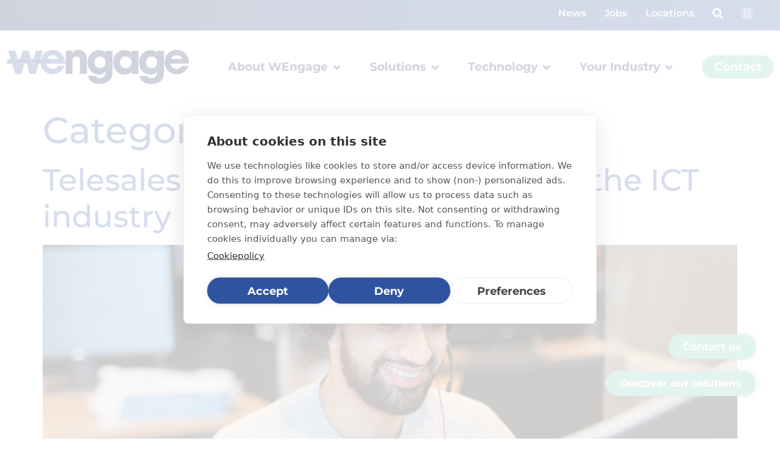

--- FILE ---
content_type: text/html; charset=UTF-8
request_url: https://wengage.eu/en/news/industry_categories/technology/
body_size: 21004
content:
<!doctype html>
<html lang="en-US">
<head>
	<meta charset="UTF-8">
	<meta name="viewport" content="width=device-width, initial-scale=1">
	<link rel="profile" href="https://gmpg.org/xfn/11">
	<meta name='robots' content='index, follow, max-image-preview:large, max-snippet:-1, max-video-preview:-1' />

	<!-- This site is optimized with the Yoast SEO plugin v26.7 - https://yoast.com/wordpress/plugins/seo/ -->
	<title>Technology Archives - WEngage</title>
<style>.flying-press-lazy-bg{background-image:none!important;}</style>
<link rel='preload' href='https://wengage.eu/wp-content/uploads/2022/12/Wengage_Logo_Blue_rgb.svg' as='image' imagesrcset='' imagesizes=''/>
<link rel='preload' href='https://wengage.eu/wp-content/uploads/2023/03/Technology-ICT-1024x681.jpg' as='image' imagesrcset='https://wengage.eu/wp-content/uploads/2023/03/Technology-ICT-1024x681.jpg 1024w, https://wengage.eu/wp-content/uploads/2023/03/Technology-ICT-300x200.jpg 300w, https://wengage.eu/wp-content/uploads/2023/03/Technology-ICT-768x511.jpg 768w, https://wengage.eu/wp-content/uploads/2023/03/Technology-ICT-1536x1022.jpg 1536w, https://wengage.eu/wp-content/uploads/2023/03/Technology-ICT-2048x1363.jpg 2048w' imagesizes='(max-width: 800px) 100vw, 800px'/>
<link rel='preload' href='https://wengage.eu/wp-content/uploads/elementor/google-fonts/fonts/montserrat-jtusjig1_i6t8kchkm459wlhyw.woff2' as='font' type='font/woff2' fetchpriority='high' crossorigin='anonymous'><link rel='preload' href='https://wengage.eu/wp-content/plugins/elementor/assets/lib/font-awesome/webfonts/fa-solid-900.woff2' as='font' type='font/woff2' fetchpriority='high' crossorigin='anonymous'><link rel='preload' href='https://wengage.eu/wp-content/plugins/elementor/assets/lib/font-awesome/webfonts/fa-brands-400.woff2' as='font' type='font/woff2' fetchpriority='high' crossorigin='anonymous'><link rel='preload' href='https://wengage.eu/wp-content/plugins/elementor/assets/lib/font-awesome/webfonts/fa-solid-900.woff' as='font' type='font/woff' fetchpriority='high' crossorigin='anonymous'><link rel='preload' href='https://wengage.eu/wp-content/plugins/elementor/assets/lib/font-awesome/webfonts/fa-brands-400.woff' as='font' type='font/woff' fetchpriority='high' crossorigin='anonymous'>
	<link rel="canonical" href="https://wengage.eu/en/news/industry_categories/technology/" />
	<meta property="og:locale" content="en_US" />
	<meta property="og:type" content="article" />
	<meta property="og:title" content="Technology Archives - WEngage" />
	<meta property="og:url" content="https://wengage.eu/en/news/industry_categories/technology/" />
	<meta property="og:site_name" content="WEngage" />
	<meta name="twitter:card" content="summary_large_image" />
	<script type="application/ld+json" class="yoast-schema-graph">{"@context":"https://schema.org","@graph":[{"@type":"CollectionPage","@id":"https://wengage.eu/en/news/industry_categories/technology/","url":"https://wengage.eu/en/news/industry_categories/technology/","name":"Technology Archives - WEngage","isPartOf":{"@id":"https://wengage.eu/en/#website"},"primaryImageOfPage":{"@id":"https://wengage.eu/en/news/industry_categories/technology/#primaryimage"},"image":{"@id":"https://wengage.eu/en/news/industry_categories/technology/#primaryimage"},"thumbnailUrl":"https://wengage.eu/wp-content/uploads/2023/03/Technology-ICT-scaled.jpg","breadcrumb":{"@id":"https://wengage.eu/en/news/industry_categories/technology/#breadcrumb"},"inLanguage":"en-US"},{"@type":"ImageObject","inLanguage":"en-US","@id":"https://wengage.eu/en/news/industry_categories/technology/#primaryimage","url":"https://wengage.eu/wp-content/uploads/2023/03/Technology-ICT-scaled.jpg","contentUrl":"https://wengage.eu/wp-content/uploads/2023/03/Technology-ICT-scaled.jpg","width":2560,"height":1703,"caption":"Technology ICT scaled"},{"@type":"BreadcrumbList","@id":"https://wengage.eu/en/news/industry_categories/technology/#breadcrumb","itemListElement":[{"@type":"ListItem","position":1,"name":"Home","item":"https://wengage.eu/en/"},{"@type":"ListItem","position":2,"name":"Technology"}]},{"@type":"WebSite","@id":"https://wengage.eu/en/#website","url":"https://wengage.eu/en/","name":"WEngage","description":"Together for better connections","publisher":{"@id":"https://wengage.eu/en/#organization"},"potentialAction":[{"@type":"SearchAction","target":{"@type":"EntryPoint","urlTemplate":"https://wengage.eu/en/?s={search_term_string}"},"query-input":{"@type":"PropertyValueSpecification","valueRequired":true,"valueName":"search_term_string"}}],"inLanguage":"en-US"},{"@type":"Organization","@id":"https://wengage.eu/en/#organization","name":"WEngage","url":"https://wengage.eu/en/","logo":{"@type":"ImageObject","inLanguage":"en-US","@id":"https://wengage.eu/en/#/schema/logo/image/","url":"https://wengage.eu/wp-content/uploads/2022/12/Logo-Baseline.png","contentUrl":"https://wengage.eu/wp-content/uploads/2022/12/Logo-Baseline.png","width":9468,"height":2263,"caption":"WEngage"},"image":{"@id":"https://wengage.eu/en/#/schema/logo/image/"},"sameAs":["https://www.facebook.com/WEngageBE","https://www.instagram.com/wengage_cx_be/","https://www.linkedin.com/company/wengage-cx/"]}]}</script>
	<!-- / Yoast SEO plugin. -->


<link rel="alternate" type="application/rss+xml" title="WEngage &raquo; Feed" href="https://wengage.eu/en/feed/" />
<link rel="alternate" type="application/rss+xml" title="WEngage &raquo; Technology Category Feed" href="https://wengage.eu/en/news/industry_categories/technology/feed/" />
<style id='wp-img-auto-sizes-contain-inline-css'>img:is([sizes=auto i],[sizes^="auto," i]){contain-intrinsic-size:3000px 1500px}
/*# sourceURL=wp-img-auto-sizes-contain-inline-css */</style>
<style id='wp-emoji-styles-inline-css'>img.wp-smiley, img.emoji {
		display: inline !important;
		border: none !important;
		box-shadow: none !important;
		height: 1em !important;
		width: 1em !important;
		margin: 0 0.07em !important;
		vertical-align: -0.1em !important;
		background: none !important;
		padding: 0 !important;
	}
/*# sourceURL=wp-emoji-styles-inline-css */</style>
<style id='global-styles-inline-css'>:root{--wp--preset--aspect-ratio--square: 1;--wp--preset--aspect-ratio--4-3: 4/3;--wp--preset--aspect-ratio--3-4: 3/4;--wp--preset--aspect-ratio--3-2: 3/2;--wp--preset--aspect-ratio--2-3: 2/3;--wp--preset--aspect-ratio--16-9: 16/9;--wp--preset--aspect-ratio--9-16: 9/16;--wp--preset--color--black: #000000;--wp--preset--color--cyan-bluish-gray: #abb8c3;--wp--preset--color--white: #ffffff;--wp--preset--color--pale-pink: #f78da7;--wp--preset--color--vivid-red: #cf2e2e;--wp--preset--color--luminous-vivid-orange: #ff6900;--wp--preset--color--luminous-vivid-amber: #fcb900;--wp--preset--color--light-green-cyan: #7bdcb5;--wp--preset--color--vivid-green-cyan: #00d084;--wp--preset--color--pale-cyan-blue: #8ed1fc;--wp--preset--color--vivid-cyan-blue: #0693e3;--wp--preset--color--vivid-purple: #9b51e0;--wp--preset--gradient--vivid-cyan-blue-to-vivid-purple: linear-gradient(135deg,rgb(6,147,227) 0%,rgb(155,81,224) 100%);--wp--preset--gradient--light-green-cyan-to-vivid-green-cyan: linear-gradient(135deg,rgb(122,220,180) 0%,rgb(0,208,130) 100%);--wp--preset--gradient--luminous-vivid-amber-to-luminous-vivid-orange: linear-gradient(135deg,rgb(252,185,0) 0%,rgb(255,105,0) 100%);--wp--preset--gradient--luminous-vivid-orange-to-vivid-red: linear-gradient(135deg,rgb(255,105,0) 0%,rgb(207,46,46) 100%);--wp--preset--gradient--very-light-gray-to-cyan-bluish-gray: linear-gradient(135deg,rgb(238,238,238) 0%,rgb(169,184,195) 100%);--wp--preset--gradient--cool-to-warm-spectrum: linear-gradient(135deg,rgb(74,234,220) 0%,rgb(151,120,209) 20%,rgb(207,42,186) 40%,rgb(238,44,130) 60%,rgb(251,105,98) 80%,rgb(254,248,76) 100%);--wp--preset--gradient--blush-light-purple: linear-gradient(135deg,rgb(255,206,236) 0%,rgb(152,150,240) 100%);--wp--preset--gradient--blush-bordeaux: linear-gradient(135deg,rgb(254,205,165) 0%,rgb(254,45,45) 50%,rgb(107,0,62) 100%);--wp--preset--gradient--luminous-dusk: linear-gradient(135deg,rgb(255,203,112) 0%,rgb(199,81,192) 50%,rgb(65,88,208) 100%);--wp--preset--gradient--pale-ocean: linear-gradient(135deg,rgb(255,245,203) 0%,rgb(182,227,212) 50%,rgb(51,167,181) 100%);--wp--preset--gradient--electric-grass: linear-gradient(135deg,rgb(202,248,128) 0%,rgb(113,206,126) 100%);--wp--preset--gradient--midnight: linear-gradient(135deg,rgb(2,3,129) 0%,rgb(40,116,252) 100%);--wp--preset--font-size--small: 13px;--wp--preset--font-size--medium: 20px;--wp--preset--font-size--large: 36px;--wp--preset--font-size--x-large: 42px;--wp--preset--spacing--20: 0.44rem;--wp--preset--spacing--30: 0.67rem;--wp--preset--spacing--40: 1rem;--wp--preset--spacing--50: 1.5rem;--wp--preset--spacing--60: 2.25rem;--wp--preset--spacing--70: 3.38rem;--wp--preset--spacing--80: 5.06rem;--wp--preset--shadow--natural: 6px 6px 9px rgba(0, 0, 0, 0.2);--wp--preset--shadow--deep: 12px 12px 50px rgba(0, 0, 0, 0.4);--wp--preset--shadow--sharp: 6px 6px 0px rgba(0, 0, 0, 0.2);--wp--preset--shadow--outlined: 6px 6px 0px -3px rgb(255, 255, 255), 6px 6px rgb(0, 0, 0);--wp--preset--shadow--crisp: 6px 6px 0px rgb(0, 0, 0);}:root { --wp--style--global--content-size: 800px;--wp--style--global--wide-size: 1200px; }:where(body) { margin: 0; }.wp-site-blocks > .alignleft { float: left; margin-right: 2em; }.wp-site-blocks > .alignright { float: right; margin-left: 2em; }.wp-site-blocks > .aligncenter { justify-content: center; margin-left: auto; margin-right: auto; }:where(.wp-site-blocks) > * { margin-block-start: 24px; margin-block-end: 0; }:where(.wp-site-blocks) > :first-child { margin-block-start: 0; }:where(.wp-site-blocks) > :last-child { margin-block-end: 0; }:root { --wp--style--block-gap: 24px; }:root :where(.is-layout-flow) > :first-child{margin-block-start: 0;}:root :where(.is-layout-flow) > :last-child{margin-block-end: 0;}:root :where(.is-layout-flow) > *{margin-block-start: 24px;margin-block-end: 0;}:root :where(.is-layout-constrained) > :first-child{margin-block-start: 0;}:root :where(.is-layout-constrained) > :last-child{margin-block-end: 0;}:root :where(.is-layout-constrained) > *{margin-block-start: 24px;margin-block-end: 0;}:root :where(.is-layout-flex){gap: 24px;}:root :where(.is-layout-grid){gap: 24px;}.is-layout-flow > .alignleft{float: left;margin-inline-start: 0;margin-inline-end: 2em;}.is-layout-flow > .alignright{float: right;margin-inline-start: 2em;margin-inline-end: 0;}.is-layout-flow > .aligncenter{margin-left: auto !important;margin-right: auto !important;}.is-layout-constrained > .alignleft{float: left;margin-inline-start: 0;margin-inline-end: 2em;}.is-layout-constrained > .alignright{float: right;margin-inline-start: 2em;margin-inline-end: 0;}.is-layout-constrained > .aligncenter{margin-left: auto !important;margin-right: auto !important;}.is-layout-constrained > :where(:not(.alignleft):not(.alignright):not(.alignfull)){max-width: var(--wp--style--global--content-size);margin-left: auto !important;margin-right: auto !important;}.is-layout-constrained > .alignwide{max-width: var(--wp--style--global--wide-size);}body .is-layout-flex{display: flex;}.is-layout-flex{flex-wrap: wrap;align-items: center;}.is-layout-flex > :is(*, div){margin: 0;}body .is-layout-grid{display: grid;}.is-layout-grid > :is(*, div){margin: 0;}body{padding-top: 0px;padding-right: 0px;padding-bottom: 0px;padding-left: 0px;}a:where(:not(.wp-element-button)){text-decoration: underline;}:root :where(.wp-element-button, .wp-block-button__link){background-color: #32373c;border-width: 0;color: #fff;font-family: inherit;font-size: inherit;font-style: inherit;font-weight: inherit;letter-spacing: inherit;line-height: inherit;padding-top: calc(0.667em + 2px);padding-right: calc(1.333em + 2px);padding-bottom: calc(0.667em + 2px);padding-left: calc(1.333em + 2px);text-decoration: none;text-transform: inherit;}.has-black-color{color: var(--wp--preset--color--black) !important;}.has-cyan-bluish-gray-color{color: var(--wp--preset--color--cyan-bluish-gray) !important;}.has-white-color{color: var(--wp--preset--color--white) !important;}.has-pale-pink-color{color: var(--wp--preset--color--pale-pink) !important;}.has-vivid-red-color{color: var(--wp--preset--color--vivid-red) !important;}.has-luminous-vivid-orange-color{color: var(--wp--preset--color--luminous-vivid-orange) !important;}.has-luminous-vivid-amber-color{color: var(--wp--preset--color--luminous-vivid-amber) !important;}.has-light-green-cyan-color{color: var(--wp--preset--color--light-green-cyan) !important;}.has-vivid-green-cyan-color{color: var(--wp--preset--color--vivid-green-cyan) !important;}.has-pale-cyan-blue-color{color: var(--wp--preset--color--pale-cyan-blue) !important;}.has-vivid-cyan-blue-color{color: var(--wp--preset--color--vivid-cyan-blue) !important;}.has-vivid-purple-color{color: var(--wp--preset--color--vivid-purple) !important;}.has-black-background-color{background-color: var(--wp--preset--color--black) !important;}.has-cyan-bluish-gray-background-color{background-color: var(--wp--preset--color--cyan-bluish-gray) !important;}.has-white-background-color{background-color: var(--wp--preset--color--white) !important;}.has-pale-pink-background-color{background-color: var(--wp--preset--color--pale-pink) !important;}.has-vivid-red-background-color{background-color: var(--wp--preset--color--vivid-red) !important;}.has-luminous-vivid-orange-background-color{background-color: var(--wp--preset--color--luminous-vivid-orange) !important;}.has-luminous-vivid-amber-background-color{background-color: var(--wp--preset--color--luminous-vivid-amber) !important;}.has-light-green-cyan-background-color{background-color: var(--wp--preset--color--light-green-cyan) !important;}.has-vivid-green-cyan-background-color{background-color: var(--wp--preset--color--vivid-green-cyan) !important;}.has-pale-cyan-blue-background-color{background-color: var(--wp--preset--color--pale-cyan-blue) !important;}.has-vivid-cyan-blue-background-color{background-color: var(--wp--preset--color--vivid-cyan-blue) !important;}.has-vivid-purple-background-color{background-color: var(--wp--preset--color--vivid-purple) !important;}.has-black-border-color{border-color: var(--wp--preset--color--black) !important;}.has-cyan-bluish-gray-border-color{border-color: var(--wp--preset--color--cyan-bluish-gray) !important;}.has-white-border-color{border-color: var(--wp--preset--color--white) !important;}.has-pale-pink-border-color{border-color: var(--wp--preset--color--pale-pink) !important;}.has-vivid-red-border-color{border-color: var(--wp--preset--color--vivid-red) !important;}.has-luminous-vivid-orange-border-color{border-color: var(--wp--preset--color--luminous-vivid-orange) !important;}.has-luminous-vivid-amber-border-color{border-color: var(--wp--preset--color--luminous-vivid-amber) !important;}.has-light-green-cyan-border-color{border-color: var(--wp--preset--color--light-green-cyan) !important;}.has-vivid-green-cyan-border-color{border-color: var(--wp--preset--color--vivid-green-cyan) !important;}.has-pale-cyan-blue-border-color{border-color: var(--wp--preset--color--pale-cyan-blue) !important;}.has-vivid-cyan-blue-border-color{border-color: var(--wp--preset--color--vivid-cyan-blue) !important;}.has-vivid-purple-border-color{border-color: var(--wp--preset--color--vivid-purple) !important;}.has-vivid-cyan-blue-to-vivid-purple-gradient-background{background: var(--wp--preset--gradient--vivid-cyan-blue-to-vivid-purple) !important;}.has-light-green-cyan-to-vivid-green-cyan-gradient-background{background: var(--wp--preset--gradient--light-green-cyan-to-vivid-green-cyan) !important;}.has-luminous-vivid-amber-to-luminous-vivid-orange-gradient-background{background: var(--wp--preset--gradient--luminous-vivid-amber-to-luminous-vivid-orange) !important;}.has-luminous-vivid-orange-to-vivid-red-gradient-background{background: var(--wp--preset--gradient--luminous-vivid-orange-to-vivid-red) !important;}.has-very-light-gray-to-cyan-bluish-gray-gradient-background{background: var(--wp--preset--gradient--very-light-gray-to-cyan-bluish-gray) !important;}.has-cool-to-warm-spectrum-gradient-background{background: var(--wp--preset--gradient--cool-to-warm-spectrum) !important;}.has-blush-light-purple-gradient-background{background: var(--wp--preset--gradient--blush-light-purple) !important;}.has-blush-bordeaux-gradient-background{background: var(--wp--preset--gradient--blush-bordeaux) !important;}.has-luminous-dusk-gradient-background{background: var(--wp--preset--gradient--luminous-dusk) !important;}.has-pale-ocean-gradient-background{background: var(--wp--preset--gradient--pale-ocean) !important;}.has-electric-grass-gradient-background{background: var(--wp--preset--gradient--electric-grass) !important;}.has-midnight-gradient-background{background: var(--wp--preset--gradient--midnight) !important;}.has-small-font-size{font-size: var(--wp--preset--font-size--small) !important;}.has-medium-font-size{font-size: var(--wp--preset--font-size--medium) !important;}.has-large-font-size{font-size: var(--wp--preset--font-size--large) !important;}.has-x-large-font-size{font-size: var(--wp--preset--font-size--x-large) !important;}
:root :where(.wp-block-pullquote){font-size: 1.5em;line-height: 1.6;}
/*# sourceURL=global-styles-inline-css */</style>
<link rel='stylesheet' id='ewfplayer_main-css' href='https://wengage.eu/wp-content/cache/flying-press/2a864a33e1ca.bundle.css' media='all' />
<link rel='stylesheet' id='dashicons-css' href='https://wengage.eu/wp-content/cache/flying-press/6c05185027c3.dashicons.min.css' media='all' />
<link rel='stylesheet' id='brb-public-main-css-css' href='https://wengage.eu/wp-content/cache/flying-press/675efab0d6b0.public-main.css' media='all' />
<link rel='stylesheet' id='parent-style-css' href='https://wengage.eu/wp-content/cache/flying-press/4e745f524fe8.style.css' media='all' />
<link rel='stylesheet' id='child-style-css' href='https://wengage.eu/wp-content/cache/flying-press/d418b563e236.style.css' media='all' />
<link rel='stylesheet' id='hello-elementor-css' href='https://wengage.eu/wp-content/cache/flying-press/af4b9638d699.reset.css' media='all' />
<link rel='stylesheet' id='hello-elementor-theme-style-css' href='https://wengage.eu/wp-content/cache/flying-press/a480d2bf8c52.theme.css' media='all' />
<link rel='stylesheet' id='hello-elementor-header-footer-css' href='https://wengage.eu/wp-content/cache/flying-press/86dbb47955bb.header-footer.css' media='all' />
<link rel='stylesheet' id='elementor-frontend-css' href='https://wengage.eu/wp-content/cache/flying-press/a286126314ec.frontend.min.css' media='all' />
<link rel='stylesheet' id='widget-heading-css' href='https://wengage.eu/wp-content/cache/flying-press/c3be9e612baf.widget-heading.min.css' media='all' />
<link rel='stylesheet' id='widget-icon-list-css' href='https://wengage.eu/wp-content/cache/flying-press/1c6df716953f.widget-icon-list.min.css' media='all' />
<link rel='stylesheet' id='e-animation-fadeIn-css' href='https://wengage.eu/wp-content/cache/flying-press/a006a019fa98.fadeIn.min.css' media='all' />
<link rel='stylesheet' id='widget-mega-menu-css' href='https://wengage.eu/wp-content/cache/flying-press/ab4986b83c3d.widget-mega-menu.min.css' media='all' />
<link rel='stylesheet' id='widget-image-css' href='https://wengage.eu/wp-content/cache/flying-press/12045858d487.widget-image.min.css' media='all' />
<link rel='stylesheet' id='e-sticky-css' href='https://wengage.eu/wp-content/cache/flying-press/7305ed8a30b2.sticky.min.css' media='all' />
<link rel='stylesheet' id='widget-form-css' href='https://wengage.eu/wp-content/cache/flying-press/29a94b14d46a.widget-form.min.css' media='all' />
<link rel='stylesheet' id='widget-social-icons-css' href='https://wengage.eu/wp-content/cache/flying-press/d026a17938c5.widget-social-icons.min.css' media='all' />
<link rel='stylesheet' id='e-apple-webkit-css' href='https://wengage.eu/wp-content/cache/flying-press/f94a49c4961b.apple-webkit.min.css' media='all' />
<link rel='stylesheet' id='elementor-icons-css' href='https://wengage.eu/wp-content/cache/flying-press/94d731c2f136.elementor-icons.min.css' media='all' />
<link rel='stylesheet' id='elementor-post-8-css' href='https://wengage.eu/wp-content/cache/flying-press/11cd1cbd85eb.post-8.css' media='all' />
<link rel='stylesheet' id='elementor-post-13312-css' href='https://wengage.eu/wp-content/cache/flying-press/c8416b00a9fd.post-13312.css' media='all' />
<link rel='stylesheet' id='elementor-post-109-css' href='https://wengage.eu/wp-content/cache/flying-press/cf1d47c8aefb.post-109.css' media='all' />
<link rel='stylesheet' id='elementor-gf-local-roboto-css' href='https://wengage.eu/wp-content/cache/flying-press/eb69e3760961.roboto.css' media='all' />
<link rel='stylesheet' id='elementor-gf-local-robotoslab-css' href='https://wengage.eu/wp-content/cache/flying-press/6283707afaac.robotoslab.css' media='all' />
<link rel='stylesheet' id='elementor-gf-local-montserrat-css' href='https://wengage.eu/wp-content/cache/flying-press/e378ed0c99e4.montserrat.css' media='all' />
<link rel='stylesheet' id='elementor-icons-shared-0-css' href='https://wengage.eu/wp-content/cache/flying-press/f4af7e5ec05e.fontawesome.min.css' media='all' />
<link rel='stylesheet' id='elementor-icons-fa-solid-css' href='https://wengage.eu/wp-content/cache/flying-press/9eb2d3c87feb.solid.min.css' media='all' />
<link rel='stylesheet' id='elementor-icons-fa-brands-css' href='https://wengage.eu/wp-content/cache/flying-press/144e43c3b3d8.brands.min.css' media='all' />
<script src="https://wengage.eu/wp-includes/js/jquery/jquery.min.js?ver=826eb77e86b0" id="jquery-core-js"></script>
<script src="https://wengage.eu/wp-includes/js/jquery/jquery-migrate.min.js?ver=9ffeb32e2d9e" id="jquery-migrate-js"></script>
<script id="brb-public-main-js-js-extra">
var brb_vars = {"ajaxurl":"https://wengage.eu/wp-admin/admin-ajax.php","gavatar":"https://wengage.eu/wp-content/plugins/business-reviews-bundle/assets/img/google_avatar.png"};
//# sourceURL=brb-public-main-js-js-extra
</script>
<script defer="defer" src="https://wengage.eu/wp-content/plugins/business-reviews-bundle/assets/js/public-main.js?ver=315614083b2f" id="brb-public-main-js-js"></script>
<link rel="https://api.w.org/" href="https://wengage.eu/wp-json/" /><link rel="alternate" title="JSON" type="application/json" href="https://wengage.eu/wp-json/wp/v2/industry_categories/119" /><link rel="EditURI" type="application/rsd+xml" title="RSD" href="https://wengage.eu/xmlrpc.php?rsd" />
<meta name="generator" content="WordPress 6.9" />
		<script type="text/javascript">
			ewfp_settings = {};
			ewfp_settings_editors = {"upload_dir_baseurl":"https:\/\/wengage.eu\/wp-content\/uploads"};
		</script>
	<meta name="generator" content="Elementor 3.34.1; features: additional_custom_breakpoints; settings: css_print_method-external, google_font-enabled, font_display-swap">
<!-- Google Tag Manager -->
<script>(function(w,d,s,l,i){w[l]=w[l]||[];w[l].push({'gtm.start':
new Date().getTime(),event:'gtm.js'});var f=d.getElementsByTagName(s)[0],
j=d.createElement(s),dl=l!='dataLayer'?'&l='+l:'';j.async=true;j.src=
'https://www.googletagmanager.com/gtm.js?id='+i+dl;f.parentNode.insertBefore(j,f);
})(window,document,'script','dataLayer','GTM-PFWZ6SG');</script>
<!-- End Google Tag Manager -->
			<style>.e-con.e-parent:nth-of-type(n+4):not(.e-lazyloaded):not(.e-no-lazyload),
				.e-con.e-parent:nth-of-type(n+4):not(.e-lazyloaded):not(.e-no-lazyload) * {
					background-image: none !important;
				}
				@media screen and (max-height: 1024px) {
					.e-con.e-parent:nth-of-type(n+3):not(.e-lazyloaded):not(.e-no-lazyload),
					.e-con.e-parent:nth-of-type(n+3):not(.e-lazyloaded):not(.e-no-lazyload) * {
						background-image: none !important;
					}
				}
				@media screen and (max-height: 640px) {
					.e-con.e-parent:nth-of-type(n+2):not(.e-lazyloaded):not(.e-no-lazyload),
					.e-con.e-parent:nth-of-type(n+2):not(.e-lazyloaded):not(.e-no-lazyload) * {
						background-image: none !important;
					}
				}</style>
						<meta name="theme-color" content="#FFFFFF">
			<link rel="icon" href="https://wengage.eu/wp-content/uploads/2022/12/cropped-Wengage_Circle_White_Icon_Blue_rgb-32x32.png" sizes="32x32" />
<link rel="icon" href="https://wengage.eu/wp-content/uploads/2022/12/cropped-Wengage_Circle_White_Icon_Blue_rgb-192x192.png" sizes="192x192" />
<link rel="apple-touch-icon" href="https://wengage.eu/wp-content/uploads/2022/12/cropped-Wengage_Circle_White_Icon_Blue_rgb-180x180.png" />
<meta name="msapplication-TileImage" content="https://wengage.eu/wp-content/uploads/2022/12/cropped-Wengage_Circle_White_Icon_Blue_rgb-270x270.png" />
		<style id="wp-custom-css">.jet-mega-menu.jet-mega-menu--layout-horizontal .jet-mega-menu-mega-container__inner {
    background-color: white !important;
}
html, body {
   scroll-padding-top: 190px !important;
}
.ch2-dialog-close a {
    display: none !important;
}</style>
		<script type="speculationrules">{"prefetch":[{"source":"document","where":{"and":[{"href_matches":"\/*"},{"not":{"href_matches":["\/*.php","\/wp-(admin|includes|content|login|signup|json)(.*)?","\/*\\?(.+)","\/(cart|checkout|logout)(.*)?"]}}]},"eagerness":"moderate"}]}</script></head>
<body class="archive tax-industry_categories term-technology term-119 wp-custom-logo wp-embed-responsive wp-theme-hello-elementor wp-child-theme-wengage-theme hello-elementor-default elementor-default elementor-kit-8">

<!-- Google Tag Manager (noscript) -->
<noscript><iframe
height="0" width="0" style="display:none;visibility:hidden" data-lazy-src="https://www.googletagmanager.com/ns.html?id=GTM-PFWZ6SG"></iframe></noscript>
<!-- End Google Tag Manager (noscript) -->

<a class="skip-link screen-reader-text" href="#content">Skip to content</a>

		<header data-elementor-type="header" data-elementor-id="13312" class="elementor elementor-13312 elementor-location-header" data-elementor-post-type="elementor_library">
			<div data-dce-background-color="#3053A1" class="elementor-element elementor-element-55a1e9e e-flex e-con-boxed e-con e-parent" data-id="55a1e9e" data-element_type="container" data-settings="{&quot;background_background&quot;:&quot;gradient&quot;,&quot;jet_parallax_layout_list&quot;:[]}">
					<div class="e-con-inner">
		<div class="elementor-element elementor-element-ee3c859 e-con-full e-flex e-con e-child" data-id="ee3c859" data-element_type="container" data-settings="{&quot;jet_parallax_layout_list&quot;:[]}">
				<div class="elementor-element elementor-element-d1ec6ad e-n-menu-none e-full_width e-n-menu-layout-horizontal elementor-widget elementor-widget-n-menu" data-id="d1ec6ad" data-element_type="widget" data-settings="{&quot;menu_items&quot;:[{&quot;item_title&quot;:&quot;News&quot;,&quot;_id&quot;:&quot;c3346b6&quot;,&quot;item_link&quot;:{&quot;url&quot;:&quot;https:\/\/wengage.eu\/en\/news\/&quot;,&quot;is_external&quot;:&quot;&quot;,&quot;nofollow&quot;:&quot;&quot;,&quot;custom_attributes&quot;:&quot;&quot;},&quot;item_dropdown_content&quot;:&quot;no&quot;,&quot;item_icon&quot;:{&quot;value&quot;:&quot;&quot;,&quot;library&quot;:&quot;&quot;},&quot;item_icon_active&quot;:null,&quot;element_id&quot;:&quot;&quot;},{&quot;item_title&quot;:&quot;Jobs&quot;,&quot;item_link&quot;:{&quot;url&quot;:&quot;https:\/\/jobs.wengage.eu\/en\/&quot;,&quot;is_external&quot;:&quot;on&quot;,&quot;nofollow&quot;:&quot;on&quot;,&quot;custom_attributes&quot;:&quot;&quot;},&quot;_id&quot;:&quot;3f7453a&quot;,&quot;item_dropdown_content&quot;:&quot;no&quot;,&quot;item_icon&quot;:{&quot;value&quot;:&quot;&quot;,&quot;library&quot;:&quot;&quot;},&quot;item_icon_active&quot;:null,&quot;element_id&quot;:&quot;&quot;},{&quot;item_title&quot;:&quot;Locations&quot;,&quot;item_link&quot;:{&quot;url&quot;:&quot;https:\/\/wengage.eu\/en\/locations\/&quot;,&quot;is_external&quot;:&quot;&quot;,&quot;nofollow&quot;:&quot;&quot;,&quot;custom_attributes&quot;:&quot;&quot;},&quot;_id&quot;:&quot;9774a0b&quot;,&quot;item_dropdown_content&quot;:&quot;no&quot;,&quot;item_icon&quot;:{&quot;value&quot;:&quot;&quot;,&quot;library&quot;:&quot;&quot;},&quot;item_icon_active&quot;:null,&quot;element_id&quot;:&quot;&quot;},{&quot;item_title&quot;:&quot;&quot;,&quot;_id&quot;:&quot;7cfc99e&quot;,&quot;item_link&quot;:{&quot;url&quot;:&quot;https:\/\/wengage.eu\/en\/?s=&quot;,&quot;is_external&quot;:&quot;&quot;,&quot;nofollow&quot;:&quot;&quot;,&quot;custom_attributes&quot;:&quot;&quot;},&quot;item_icon&quot;:{&quot;value&quot;:&quot;fas fa-search&quot;,&quot;library&quot;:&quot;fa-solid&quot;},&quot;item_dropdown_content&quot;:&quot;no&quot;,&quot;item_icon_active&quot;:{&quot;value&quot;:&quot;&quot;,&quot;library&quot;:&quot;&quot;},&quot;element_id&quot;:&quot;&quot;},{&quot;item_title&quot;:&quot;&quot;,&quot;_id&quot;:&quot;384c1b0&quot;,&quot;item_dropdown_content&quot;:&quot;yes&quot;,&quot;item_icon&quot;:{&quot;value&quot;:{&quot;url&quot;:&quot;https:\/\/wengage.eu\/wp-content\/uploads\/2022\/12\/Taalswitcher.svg&quot;,&quot;id&quot;:989},&quot;library&quot;:&quot;svg&quot;},&quot;__dynamic__&quot;:[],&quot;element_id&quot;:&quot;taalswitcherdesktop&quot;,&quot;item_link&quot;:{&quot;url&quot;:&quot;&quot;,&quot;is_external&quot;:&quot;&quot;,&quot;nofollow&quot;:&quot;&quot;,&quot;custom_attributes&quot;:&quot;&quot;},&quot;item_icon_active&quot;:{&quot;value&quot;:&quot;&quot;,&quot;library&quot;:&quot;&quot;}},{&quot;_id&quot;:&quot;84f748b&quot;,&quot;item_title&quot;:&quot;&quot;,&quot;item_icon&quot;:{&quot;value&quot;:{&quot;url&quot;:&quot;https:\/\/wengage.eu\/wp-content\/uploads\/2022\/12\/Taalswitcher.svg&quot;,&quot;id&quot;:989},&quot;library&quot;:&quot;svg&quot;},&quot;element_id&quot;:&quot;taalswitchermobiel&quot;,&quot;__dynamic__&quot;:{&quot;item_link&quot;:&quot;[elementor-tag id=\&quot;4fe42de\&quot; name=\&quot;popup\&quot; settings=\&quot;%7B%22action%22%3A%22toggle%22%2C%22popup%22%3A%22977%22%7D\&quot;]&quot;},&quot;item_link&quot;:{&quot;url&quot;:&quot;#elementor-action%3Aaction%3Dpopup%3Aopen%26settings%3DeyJpZCI6Ijk3NyIsInRvZ2dsZSI6dHJ1ZX0%3D&quot;,&quot;is_external&quot;:&quot;&quot;,&quot;nofollow&quot;:&quot;&quot;,&quot;custom_attributes&quot;:&quot;&quot;},&quot;item_dropdown_content&quot;:&quot;no&quot;,&quot;item_icon_active&quot;:{&quot;value&quot;:&quot;&quot;,&quot;library&quot;:&quot;&quot;}}],&quot;item_position_horizontal&quot;:&quot;end&quot;,&quot;breakpoint_selector&quot;:&quot;none&quot;,&quot;menu_item_title_distance_from_content&quot;:{&quot;unit&quot;:&quot;px&quot;,&quot;size&quot;:13,&quot;sizes&quot;:[]},&quot;open_animation&quot;:&quot;fadeIn&quot;,&quot;item_position_horizontal_mobile&quot;:&quot;stretch&quot;,&quot;content_width&quot;:&quot;full_width&quot;,&quot;item_layout&quot;:&quot;horizontal&quot;,&quot;open_on&quot;:&quot;hover&quot;,&quot;horizontal_scroll&quot;:&quot;disable&quot;,&quot;menu_item_title_distance_from_content_tablet&quot;:{&quot;unit&quot;:&quot;px&quot;,&quot;size&quot;:&quot;&quot;,&quot;sizes&quot;:[]},&quot;menu_item_title_distance_from_content_mobile&quot;:{&quot;unit&quot;:&quot;px&quot;,&quot;size&quot;:&quot;&quot;,&quot;sizes&quot;:[]}}" data-widget_type="mega-menu.default">
				<div class="elementor-widget-container">
							<nav class="e-n-menu" data-widget-number="220" aria-label="SecondaireMenu">
					<button class="e-n-menu-toggle" id="menu-toggle-220" aria-haspopup="true" aria-expanded="false" aria-controls="menubar-220" aria-label="Menu Toggle">
			<span class="e-n-menu-toggle-icon e-open">
				<i class="eicon-menu-bar"></i>			</span>
			<span class="e-n-menu-toggle-icon e-close">
				<i class="eicon-close"></i>			</span>
		</button>
					<div class="e-n-menu-wrapper" id="menubar-220" aria-labelledby="menu-toggle-220">
				<ul class="e-n-menu-heading">
								<li class="e-n-menu-item">
				<div id="e-n-menu-title-2201" class="e-n-menu-title">
					<a class="e-n-menu-title-container e-focus e-link" href="https://wengage.eu/en/news/">												<span class="e-n-menu-title-text">
							News						</span>
					</a>									</div>
							</li>
					<li class="e-n-menu-item">
				<div id="e-n-menu-title-2202" class="e-n-menu-title">
					<a class="e-n-menu-title-container e-focus e-link" href="https://jobs.wengage.eu/en/" target="_blank" rel="nofollow">												<span class="e-n-menu-title-text">
							Jobs						</span>
					</a>									</div>
							</li>
					<li class="e-n-menu-item">
				<div id="e-n-menu-title-2203" class="e-n-menu-title">
					<a class="e-n-menu-title-container e-focus e-link" href="https://wengage.eu/en/locations/">												<span class="e-n-menu-title-text">
							Locations						</span>
					</a>									</div>
							</li>
					<li class="e-n-menu-item">
				<div id="e-n-menu-title-2204" class="e-n-menu-title">
					<a class="e-n-menu-title-container e-focus e-link" href="https://wengage.eu/en/?s=">													<span class="e-n-menu-icon">
								<span class="icon-active"><i aria-hidden="true" class="fas fa-search"></i></span>
								<span class="icon-inactive"><i aria-hidden="true" class="fas fa-search"></i></span>
							</span>
												<span class="e-n-menu-title-text">
													</span>
					</a>									</div>
							</li>
					<li class="e-n-menu-item">
				<div id="taalswitcherdesktop" class="e-n-menu-title">
					<div class="e-n-menu-title-container">													<span class="e-n-menu-icon">
								<span class="icon-active"><svg xmlns="http://www.w3.org/2000/svg" xmlns:xlink="http://www.w3.org/1999/xlink" xmlns:serif="http://www.serif.com/" width="100%" height="100%" viewBox="0 0 206 206" xml:space="preserve" style="fill-rule:evenodd;clip-rule:evenodd;stroke-linejoin:round;stroke-miterlimit:2;">    <g>        <g>            <g>                <g>                    <path d="M102.618,205.229C46.033,205.229 0.002,159.198 0.002,102.613C0.002,46.031 46.033,0 102.618,0C159.2,0 205.227,46.031 205.227,102.613C205.227,159.198 159.2,205.229 102.618,205.229ZM102.618,8.618C50.789,8.618 8.616,50.784 8.616,102.613C8.616,154.442 50.786,196.608 102.618,196.608C154.443,196.608 196.606,154.446 196.606,102.613C196.606,50.784 154.444,8.618 102.618,8.618Z" style="fill:white;fill-rule:nonzero;"></path>                </g>            </g>            <g>                <g>                    <rect x="5.746" y="98.304" width="193.734" height="8.618" style="fill:white;"></rect>                </g>            </g>            <g>                <g>                    <path d="M104.941,62.111C56.297,62.111 20.001,51.407 17.742,50.723L20.236,42.47C21.052,42.717 102.893,66.806 184.616,42.466L187.068,50.726C158.405,59.266 130.021,62.111 104.941,62.111Z" style="fill:white;fill-rule:nonzero;"></path>                </g>            </g>            <g>                <g>                    <path d="M20.416,160.572L17.957,152.312C102.228,127.231 183.855,151.285 187.29,152.312L184.796,160.568C183.976,160.318 102.142,136.24 20.416,160.572Z" style="fill:white;fill-rule:nonzero;"></path>                </g>            </g>            <g>                <g>                    <path d="M69.399,196.168C26.933,96.747 63.584,8.604 63.959,7.727L71.886,11.105C71.521,11.95 36.352,96.861 77.326,192.782L69.399,196.168Z" style="fill:white;fill-rule:nonzero;"></path>                </g>            </g>            <g>                <g>                    <path d="M135.168,196.168L127.241,192.786C168.212,96.866 133.042,11.954 132.677,11.109L140.604,7.731C140.973,8.604 177.627,96.747 135.168,196.168Z" style="fill:white;fill-rule:nonzero;"></path>                </g>            </g>            <g>                <g>                    <rect x="98.306" y="5.744" width="8.614" height="197.302" style="fill:white;"></rect>                </g>            </g>        </g>    </g></svg></span>
								<span class="icon-inactive"><svg xmlns="http://www.w3.org/2000/svg" xmlns:xlink="http://www.w3.org/1999/xlink" xmlns:serif="http://www.serif.com/" width="100%" height="100%" viewBox="0 0 206 206" xml:space="preserve" style="fill-rule:evenodd;clip-rule:evenodd;stroke-linejoin:round;stroke-miterlimit:2;">    <g>        <g>            <g>                <g>                    <path d="M102.618,205.229C46.033,205.229 0.002,159.198 0.002,102.613C0.002,46.031 46.033,0 102.618,0C159.2,0 205.227,46.031 205.227,102.613C205.227,159.198 159.2,205.229 102.618,205.229ZM102.618,8.618C50.789,8.618 8.616,50.784 8.616,102.613C8.616,154.442 50.786,196.608 102.618,196.608C154.443,196.608 196.606,154.446 196.606,102.613C196.606,50.784 154.444,8.618 102.618,8.618Z" style="fill:white;fill-rule:nonzero;"></path>                </g>            </g>            <g>                <g>                    <rect x="5.746" y="98.304" width="193.734" height="8.618" style="fill:white;"></rect>                </g>            </g>            <g>                <g>                    <path d="M104.941,62.111C56.297,62.111 20.001,51.407 17.742,50.723L20.236,42.47C21.052,42.717 102.893,66.806 184.616,42.466L187.068,50.726C158.405,59.266 130.021,62.111 104.941,62.111Z" style="fill:white;fill-rule:nonzero;"></path>                </g>            </g>            <g>                <g>                    <path d="M20.416,160.572L17.957,152.312C102.228,127.231 183.855,151.285 187.29,152.312L184.796,160.568C183.976,160.318 102.142,136.24 20.416,160.572Z" style="fill:white;fill-rule:nonzero;"></path>                </g>            </g>            <g>                <g>                    <path d="M69.399,196.168C26.933,96.747 63.584,8.604 63.959,7.727L71.886,11.105C71.521,11.95 36.352,96.861 77.326,192.782L69.399,196.168Z" style="fill:white;fill-rule:nonzero;"></path>                </g>            </g>            <g>                <g>                    <path d="M135.168,196.168L127.241,192.786C168.212,96.866 133.042,11.954 132.677,11.109L140.604,7.731C140.973,8.604 177.627,96.747 135.168,196.168Z" style="fill:white;fill-rule:nonzero;"></path>                </g>            </g>            <g>                <g>                    <rect x="98.306" y="5.744" width="8.614" height="197.302" style="fill:white;"></rect>                </g>            </g>        </g>    </g></svg></span>
							</span>
												<span class="e-n-menu-title-text">
													</span>
					</div>											<button id="e-n-menu-dropdown-icon-2205" class="e-n-menu-dropdown-icon e-focus" data-tab-index="5" aria-haspopup="true" aria-expanded="false" aria-controls="e-n-menu-content-2205" >
							<span class="e-n-menu-dropdown-icon-opened">
																<span class="elementor-screen-only">Close </span>
							</span>
							<span class="e-n-menu-dropdown-icon-closed">
																<span class="elementor-screen-only">Open </span>
							</span>
						</button>
									</div>
									<div class="e-n-menu-content">
						<div id="e-n-menu-content-2205" data-tab-index="5" aria-labelledby="e-n-menu-dropdown-icon-2205" class="elementor-element elementor-element-04b0bfe e-flex e-con-boxed e-con e-child" data-id="04b0bfe" data-element_type="container" data-settings="{&quot;jet_parallax_layout_list&quot;:[]}">
					<div class="e-con-inner">
		<div data-dce-background-color="#FFFFFF" class="elementor-element elementor-element-da6899f e-flex e-con-boxed e-con e-child" data-id="da6899f" data-element_type="container" data-settings="{&quot;jet_parallax_layout_list&quot;:[],&quot;background_background&quot;:&quot;classic&quot;}">
					<div class="e-con-inner">
				<div class="elementor-element elementor-element-54c47a0 elementor-widget elementor-widget-heading" data-id="54c47a0" data-element_type="widget" data-widget_type="heading.default">
				<div class="elementor-widget-container">
					<h3 class="elementor-heading-title elementor-size-default">Languages</h3>				</div>
				</div>
		<div class="elementor-element elementor-element-dc4518a e-con-full e-flex e-con e-child" data-id="dc4518a" data-element_type="container" data-settings="{&quot;jet_parallax_layout_list&quot;:[]}">
		<div class="elementor-element elementor-element-916eba3 e-con-full e-flex e-con e-child" data-id="916eba3" data-element_type="container" data-settings="{&quot;jet_parallax_layout_list&quot;:[]}">
				<div class="elementor-element elementor-element-70313a7 elementor-widget elementor-widget-heading" data-id="70313a7" data-element_type="widget" data-widget_type="heading.default">
				<div class="elementor-widget-container">
					<span class="elementor-heading-title elementor-size-default">Belgium</span>				</div>
				</div>
				<div class="elementor-element elementor-element-25c90b8 elementor-align-start elementor-icon-list--layout-traditional elementor-list-item-link-full_width elementor-widget elementor-widget-icon-list" data-id="25c90b8" data-element_type="widget" data-widget_type="icon-list.default">
				<div class="elementor-widget-container">
							<ul class="elementor-icon-list-items">
							<li class="elementor-icon-list-item">
											<a href="https://wengage.eu/nl-be/">

											<span class="elementor-icon-list-text">Dutch</span>
											</a>
									</li>
								<li class="elementor-icon-list-item">
											<a href="https://wengage.eu/fr-be/">

											<span class="elementor-icon-list-text">French</span>
											</a>
									</li>
								<li class="elementor-icon-list-item">
											<a href="https://wengage.eu/en/news/industry_categories/technology/">

											<span class="elementor-icon-list-text">English</span>
											</a>
									</li>
						</ul>
						</div>
				</div>
				</div>
		<div class="elementor-element elementor-element-35f9bec e-con-full e-flex e-con e-child" data-id="35f9bec" data-element_type="container" data-settings="{&quot;jet_parallax_layout_list&quot;:[]}">
				<div class="elementor-element elementor-element-8953c33 elementor-widget elementor-widget-heading" data-id="8953c33" data-element_type="widget" data-widget_type="heading.default">
				<div class="elementor-widget-container">
					<span class="elementor-heading-title elementor-size-default">The Netherlands</span>				</div>
				</div>
				<div class="elementor-element elementor-element-2900e12 elementor-align-start elementor-icon-list--layout-traditional elementor-list-item-link-full_width elementor-widget elementor-widget-icon-list" data-id="2900e12" data-element_type="widget" data-widget_type="icon-list.default">
				<div class="elementor-widget-container">
							<ul class="elementor-icon-list-items">
							<li class="elementor-icon-list-item">
											<a href="https://wengage.eu/nl-nl/">

											<span class="elementor-icon-list-text">Dutch</span>
											</a>
									</li>
								<li class="elementor-icon-list-item">
											<a href="https://wengage.eu/en/news/industry_categories/technology/">

											<span class="elementor-icon-list-text">English</span>
											</a>
									</li>
						</ul>
						</div>
				</div>
				</div>
		<div class="elementor-element elementor-element-82965c4 e-con-full e-flex e-con e-child" data-id="82965c4" data-element_type="container" data-settings="{&quot;jet_parallax_layout_list&quot;:[]}">
				<div class="elementor-element elementor-element-e4126e9 elementor-widget elementor-widget-heading" data-id="e4126e9" data-element_type="widget" data-widget_type="heading.default">
				<div class="elementor-widget-container">
					<span class="elementor-heading-title elementor-size-default">Morocco</span>				</div>
				</div>
				<div class="elementor-element elementor-element-5da7cc7 elementor-align-start elementor-icon-list--layout-traditional elementor-list-item-link-full_width elementor-widget elementor-widget-icon-list" data-id="5da7cc7" data-element_type="widget" data-widget_type="icon-list.default">
				<div class="elementor-widget-container">
							<ul class="elementor-icon-list-items">
							<li class="elementor-icon-list-item">
											<a href="https://wengage.eu/fr-be/locations/rabat/">

											<span class="elementor-icon-list-text">French</span>
											</a>
									</li>
								<li class="elementor-icon-list-item">
											<a href="https://wengage.eu/en/locations/rabat/">

											<span class="elementor-icon-list-text">English</span>
											</a>
									</li>
						</ul>
						</div>
				</div>
				</div>
		<div class="elementor-element elementor-element-1150855 e-con-full e-flex e-con e-child" data-id="1150855" data-element_type="container" data-settings="{&quot;jet_parallax_layout_list&quot;:[]}">
				<div class="elementor-element elementor-element-e9699f4 elementor-widget elementor-widget-heading" data-id="e9699f4" data-element_type="widget" data-widget_type="heading.default">
				<div class="elementor-widget-container">
					<span class="elementor-heading-title elementor-size-default">Suriname</span>				</div>
				</div>
				<div class="elementor-element elementor-element-226891b elementor-align-start elementor-icon-list--layout-traditional elementor-list-item-link-full_width elementor-widget elementor-widget-icon-list" data-id="226891b" data-element_type="widget" data-widget_type="icon-list.default">
				<div class="elementor-widget-container">
							<ul class="elementor-icon-list-items">
							<li class="elementor-icon-list-item">
											<a href="https://wengage.eu/nl-nl/">

											<span class="elementor-icon-list-text">Dutch</span>
											</a>
									</li>
								<li class="elementor-icon-list-item">
											<a href="https://wengage.eu/en/news/industry_categories/technology/">

											<span class="elementor-icon-list-text">English</span>
											</a>
									</li>
						</ul>
						</div>
				</div>
				</div>
				</div>
					</div>
				</div>
					</div>
				</div>
							</div>
							</li>
					<li class="e-n-menu-item">
				<div id="taalswitchermobiel" class="e-n-menu-title e-anchor">
					<a class="e-n-menu-title-container e-focus e-link" href="#elementor-action%3Aaction%3Dpopup%3Aopen%26settings%3DeyJpZCI6Ijk3NyIsInRvZ2dsZSI6dHJ1ZX0%3D" aria-current="page">													<span class="e-n-menu-icon">
								<span class="icon-active"><svg xmlns="http://www.w3.org/2000/svg" xmlns:xlink="http://www.w3.org/1999/xlink" xmlns:serif="http://www.serif.com/" width="100%" height="100%" viewBox="0 0 206 206" xml:space="preserve" style="fill-rule:evenodd;clip-rule:evenodd;stroke-linejoin:round;stroke-miterlimit:2;">    <g>        <g>            <g>                <g>                    <path d="M102.618,205.229C46.033,205.229 0.002,159.198 0.002,102.613C0.002,46.031 46.033,0 102.618,0C159.2,0 205.227,46.031 205.227,102.613C205.227,159.198 159.2,205.229 102.618,205.229ZM102.618,8.618C50.789,8.618 8.616,50.784 8.616,102.613C8.616,154.442 50.786,196.608 102.618,196.608C154.443,196.608 196.606,154.446 196.606,102.613C196.606,50.784 154.444,8.618 102.618,8.618Z" style="fill:white;fill-rule:nonzero;"></path>                </g>            </g>            <g>                <g>                    <rect x="5.746" y="98.304" width="193.734" height="8.618" style="fill:white;"></rect>                </g>            </g>            <g>                <g>                    <path d="M104.941,62.111C56.297,62.111 20.001,51.407 17.742,50.723L20.236,42.47C21.052,42.717 102.893,66.806 184.616,42.466L187.068,50.726C158.405,59.266 130.021,62.111 104.941,62.111Z" style="fill:white;fill-rule:nonzero;"></path>                </g>            </g>            <g>                <g>                    <path d="M20.416,160.572L17.957,152.312C102.228,127.231 183.855,151.285 187.29,152.312L184.796,160.568C183.976,160.318 102.142,136.24 20.416,160.572Z" style="fill:white;fill-rule:nonzero;"></path>                </g>            </g>            <g>                <g>                    <path d="M69.399,196.168C26.933,96.747 63.584,8.604 63.959,7.727L71.886,11.105C71.521,11.95 36.352,96.861 77.326,192.782L69.399,196.168Z" style="fill:white;fill-rule:nonzero;"></path>                </g>            </g>            <g>                <g>                    <path d="M135.168,196.168L127.241,192.786C168.212,96.866 133.042,11.954 132.677,11.109L140.604,7.731C140.973,8.604 177.627,96.747 135.168,196.168Z" style="fill:white;fill-rule:nonzero;"></path>                </g>            </g>            <g>                <g>                    <rect x="98.306" y="5.744" width="8.614" height="197.302" style="fill:white;"></rect>                </g>            </g>        </g>    </g></svg></span>
								<span class="icon-inactive"><svg xmlns="http://www.w3.org/2000/svg" xmlns:xlink="http://www.w3.org/1999/xlink" xmlns:serif="http://www.serif.com/" width="100%" height="100%" viewBox="0 0 206 206" xml:space="preserve" style="fill-rule:evenodd;clip-rule:evenodd;stroke-linejoin:round;stroke-miterlimit:2;">    <g>        <g>            <g>                <g>                    <path d="M102.618,205.229C46.033,205.229 0.002,159.198 0.002,102.613C0.002,46.031 46.033,0 102.618,0C159.2,0 205.227,46.031 205.227,102.613C205.227,159.198 159.2,205.229 102.618,205.229ZM102.618,8.618C50.789,8.618 8.616,50.784 8.616,102.613C8.616,154.442 50.786,196.608 102.618,196.608C154.443,196.608 196.606,154.446 196.606,102.613C196.606,50.784 154.444,8.618 102.618,8.618Z" style="fill:white;fill-rule:nonzero;"></path>                </g>            </g>            <g>                <g>                    <rect x="5.746" y="98.304" width="193.734" height="8.618" style="fill:white;"></rect>                </g>            </g>            <g>                <g>                    <path d="M104.941,62.111C56.297,62.111 20.001,51.407 17.742,50.723L20.236,42.47C21.052,42.717 102.893,66.806 184.616,42.466L187.068,50.726C158.405,59.266 130.021,62.111 104.941,62.111Z" style="fill:white;fill-rule:nonzero;"></path>                </g>            </g>            <g>                <g>                    <path d="M20.416,160.572L17.957,152.312C102.228,127.231 183.855,151.285 187.29,152.312L184.796,160.568C183.976,160.318 102.142,136.24 20.416,160.572Z" style="fill:white;fill-rule:nonzero;"></path>                </g>            </g>            <g>                <g>                    <path d="M69.399,196.168C26.933,96.747 63.584,8.604 63.959,7.727L71.886,11.105C71.521,11.95 36.352,96.861 77.326,192.782L69.399,196.168Z" style="fill:white;fill-rule:nonzero;"></path>                </g>            </g>            <g>                <g>                    <path d="M135.168,196.168L127.241,192.786C168.212,96.866 133.042,11.954 132.677,11.109L140.604,7.731C140.973,8.604 177.627,96.747 135.168,196.168Z" style="fill:white;fill-rule:nonzero;"></path>                </g>            </g>            <g>                <g>                    <rect x="98.306" y="5.744" width="8.614" height="197.302" style="fill:white;"></rect>                </g>            </g>        </g>    </g></svg></span>
							</span>
												<span class="e-n-menu-title-text">
													</span>
					</a>									</div>
							</li>
						</ul>
			</div>
		</nav>
						</div>
				</div>
				</div>
					</div>
				</div>
		<div data-dce-background-color="#FFFFFFD9" class="elementor-element elementor-element-49c96a1 headerbalk e-flex e-con-boxed e-con e-parent" data-id="49c96a1" data-element_type="container" data-settings="{&quot;background_background&quot;:&quot;classic&quot;,&quot;jet_parallax_layout_list&quot;:[],&quot;sticky&quot;:&quot;top&quot;,&quot;sticky_on&quot;:[&quot;desktop&quot;],&quot;sticky_offset&quot;:0,&quot;sticky_effects_offset&quot;:0,&quot;sticky_anchor_link_offset&quot;:0}">
					<div class="e-con-inner">
		<div class="elementor-element elementor-element-0a12da7 e-flex e-con-boxed e-con e-child" data-id="0a12da7" data-element_type="container" data-settings="{&quot;jet_parallax_layout_list&quot;:[]}">
					<div class="e-con-inner">
				<div class="elementor-element elementor-element-441bcfa elementor-widget__width-initial elementor-widget-tablet__width-initial elementor-widget-mobile__width-initial wengagelogo elementor-widget elementor-widget-image" data-id="441bcfa" data-element_type="widget" data-widget_type="image.default">
				<div class="elementor-widget-container">
																<a href="https://wengage.eu/en/">
							<img src="https://wengage.eu/wp-content/uploads/2022/12/Wengage_Logo_Blue_rgb.svg" class="attachment-full size-full wp-image-92" alt="Wengage Blue Logo"  width="2277" height="425" loading="eager" fetchpriority="high" decoding="async"/>								</a>
															</div>
				</div>
				<div class="elementor-element elementor-element-b282abf e-full_width e-n-menu-layout-horizontal e-n-menu-tablet elementor-widget elementor-widget-n-menu" data-id="b282abf" data-element_type="widget" data-settings="{&quot;menu_items&quot;:[{&quot;item_title&quot;:&quot;About WEngage&quot;,&quot;_id&quot;:&quot;4e81de5&quot;,&quot;item_link&quot;:{&quot;url&quot;:&quot;https:\/\/wengage.eu\/en\/about-wengage\/&quot;,&quot;is_external&quot;:&quot;&quot;,&quot;nofollow&quot;:&quot;&quot;,&quot;custom_attributes&quot;:&quot;&quot;},&quot;item_dropdown_content&quot;:&quot;yes&quot;,&quot;item_icon&quot;:{&quot;value&quot;:&quot;&quot;,&quot;library&quot;:&quot;&quot;},&quot;item_icon_active&quot;:null,&quot;element_id&quot;:&quot;&quot;},{&quot;item_title&quot;:&quot;Solutions&quot;,&quot;_id&quot;:&quot;7cc2541&quot;,&quot;item_link&quot;:{&quot;url&quot;:&quot;https:\/\/wengage.eu\/en\/solutions\/&quot;,&quot;is_external&quot;:&quot;&quot;,&quot;nofollow&quot;:&quot;&quot;,&quot;custom_attributes&quot;:&quot;&quot;},&quot;item_dropdown_content&quot;:&quot;yes&quot;,&quot;item_icon&quot;:{&quot;value&quot;:&quot;&quot;,&quot;library&quot;:&quot;&quot;},&quot;item_icon_active&quot;:null,&quot;element_id&quot;:&quot;&quot;},{&quot;_id&quot;:&quot;a9e0ebd&quot;,&quot;item_title&quot;:&quot;Technology&quot;,&quot;item_link&quot;:{&quot;url&quot;:&quot;https:\/\/wengage.eu\/en\/tools-technology\/&quot;,&quot;is_external&quot;:&quot;&quot;,&quot;nofollow&quot;:&quot;&quot;,&quot;custom_attributes&quot;:&quot;&quot;},&quot;item_dropdown_content&quot;:&quot;yes&quot;,&quot;item_icon&quot;:{&quot;value&quot;:&quot;&quot;,&quot;library&quot;:&quot;&quot;},&quot;item_icon_active&quot;:null,&quot;element_id&quot;:&quot;&quot;},{&quot;item_title&quot;:&quot;Your Industry&quot;,&quot;item_link&quot;:{&quot;url&quot;:&quot;https:\/\/wengage.eu\/en\/your-industry\/&quot;,&quot;is_external&quot;:&quot;&quot;,&quot;nofollow&quot;:&quot;&quot;,&quot;custom_attributes&quot;:&quot;&quot;},&quot;item_dropdown_content&quot;:&quot;yes&quot;,&quot;_id&quot;:&quot;5d9ce20&quot;,&quot;item_icon&quot;:{&quot;value&quot;:&quot;&quot;,&quot;library&quot;:&quot;&quot;},&quot;item_icon_active&quot;:null,&quot;element_id&quot;:&quot;&quot;},{&quot;item_title&quot;:&quot;Contact&quot;,&quot;_id&quot;:&quot;0e37847&quot;,&quot;item_link&quot;:{&quot;url&quot;:&quot;https:\/\/wengage.eu\/en\/contact\/&quot;,&quot;is_external&quot;:&quot;&quot;,&quot;nofollow&quot;:&quot;&quot;,&quot;custom_attributes&quot;:&quot;&quot;},&quot;element_id&quot;:&quot;contactmenuitem&quot;,&quot;item_dropdown_content&quot;:&quot;no&quot;,&quot;item_icon&quot;:{&quot;value&quot;:&quot;&quot;,&quot;library&quot;:&quot;&quot;},&quot;item_icon_active&quot;:null}],&quot;item_position_horizontal&quot;:&quot;end&quot;,&quot;open_animation&quot;:&quot;fadeIn&quot;,&quot;horizontal_scroll_tablet&quot;:&quot;disable&quot;,&quot;menu_item_title_distance_from_content&quot;:{&quot;unit&quot;:&quot;px&quot;,&quot;size&quot;:60,&quot;sizes&quot;:[]},&quot;menu_item_title_distance_from_content_tablet&quot;:{&quot;unit&quot;:&quot;px&quot;,&quot;size&quot;:0,&quot;sizes&quot;:[]},&quot;item_position_horizontal_mobile&quot;:&quot;start&quot;,&quot;menu_item_title_distance_from_content_mobile&quot;:{&quot;unit&quot;:&quot;px&quot;,&quot;size&quot;:0,&quot;sizes&quot;:[]},&quot;content_width&quot;:&quot;full_width&quot;,&quot;item_layout&quot;:&quot;horizontal&quot;,&quot;open_on&quot;:&quot;hover&quot;,&quot;horizontal_scroll&quot;:&quot;disable&quot;,&quot;breakpoint_selector&quot;:&quot;tablet&quot;}" data-widget_type="mega-menu.default">
				<div class="elementor-widget-container">
							<nav class="e-n-menu" data-widget-number="187" aria-label="PrimaireMenu">
					<button class="e-n-menu-toggle" id="menu-toggle-187" aria-haspopup="true" aria-expanded="false" aria-controls="menubar-187" aria-label="Menu Toggle">
			<span class="e-n-menu-toggle-icon e-open">
				<i class="eicon-menu-bar"></i>			</span>
			<span class="e-n-menu-toggle-icon e-close">
				<i class="eicon-close"></i>			</span>
		</button>
					<div class="e-n-menu-wrapper" id="menubar-187" aria-labelledby="menu-toggle-187">
				<ul class="e-n-menu-heading">
								<li class="e-n-menu-item">
				<div id="e-n-menu-title-1871" class="e-n-menu-title">
					<a class="e-n-menu-title-container e-focus e-link" href="https://wengage.eu/en/about-wengage/">												<span class="e-n-menu-title-text">
							About WEngage						</span>
					</a>											<button id="e-n-menu-dropdown-icon-1871" class="e-n-menu-dropdown-icon e-focus" data-tab-index="1" aria-haspopup="true" aria-expanded="false" aria-controls="e-n-menu-content-1871" >
							<span class="e-n-menu-dropdown-icon-opened">
								<i aria-hidden="true" class="fas fa-angle-up"></i>								<span class="elementor-screen-only">Close About WEngage</span>
							</span>
							<span class="e-n-menu-dropdown-icon-closed">
								<i aria-hidden="true" class="fas fa-angle-down"></i>								<span class="elementor-screen-only">Open About WEngage</span>
							</span>
						</button>
									</div>
									<div class="e-n-menu-content">
						<div id="e-n-menu-content-1871" data-tab-index="1" aria-labelledby="e-n-menu-dropdown-icon-1871" class="elementor-element elementor-element-0b65b06 e-flex e-con-boxed e-con e-child" data-id="0b65b06" data-element_type="container" data-settings="{&quot;jet_parallax_layout_list&quot;:[]}">
					<div class="e-con-inner">
		<div data-dce-background-color="#FFFFFF" class="elementor-element elementor-element-aa483a2 e-con-full e-flex e-con e-child" data-id="aa483a2" data-element_type="container" data-settings="{&quot;background_background&quot;:&quot;classic&quot;,&quot;jet_parallax_layout_list&quot;:[]}">
				<div class="elementor-element elementor-element-fcca46b elementor-widget elementor-widget-heading" data-id="fcca46b" data-element_type="widget" data-widget_type="heading.default">
				<div class="elementor-widget-container">
					<h3 class="elementor-heading-title elementor-size-default"><a href="https://wengage.eu/en/about-wengage/">About WEngage</a></h3>				</div>
				</div>
		<div class="elementor-element elementor-element-1b00c69 e-con-full e-flex e-con e-child" data-id="1b00c69" data-element_type="container" data-settings="{&quot;jet_parallax_layout_list&quot;:[]}">
		<div class="elementor-element elementor-element-9bca16f e-con-full e-flex e-con e-child" data-id="9bca16f" data-element_type="container" data-settings="{&quot;jet_parallax_layout_list&quot;:[]}">
				<div class="elementor-element elementor-element-c9a5ee9 elementor-widget elementor-widget-heading" data-id="c9a5ee9" data-element_type="widget" data-widget_type="heading.default">
				<div class="elementor-widget-container">
					<span class="elementor-heading-title elementor-size-default"><a href="https://wengage.eu/en/about-wengage/our-beliefs/">Our beliefs</a></span>				</div>
				</div>
				<div class="elementor-element elementor-element-23bb6ce elementor-align-start elementor-icon-list--layout-traditional elementor-list-item-link-full_width elementor-widget elementor-widget-icon-list" data-id="23bb6ce" data-element_type="widget" data-widget_type="icon-list.default">
				<div class="elementor-widget-container">
							<ul class="elementor-icon-list-items">
							<li class="elementor-icon-list-item">
											<a href="https://wengage.eu/en/about-wengage/our-beliefs/#missionvision">

											<span class="elementor-icon-list-text">Mission &amp; vision</span>
											</a>
									</li>
								<li class="elementor-icon-list-item">
											<a href="https://wengage.eu/en/about-wengage/our-beliefs/#manifest">

											<span class="elementor-icon-list-text">Manifesto</span>
											</a>
									</li>
						</ul>
						</div>
				</div>
				</div>
		<div class="elementor-element elementor-element-dc42446 e-con-full e-flex e-con e-child" data-id="dc42446" data-element_type="container" data-settings="{&quot;jet_parallax_layout_list&quot;:[]}">
				<div class="elementor-element elementor-element-106b1b6 elementor-widget elementor-widget-heading" data-id="106b1b6" data-element_type="widget" data-widget_type="heading.default">
				<div class="elementor-widget-container">
					<span class="elementor-heading-title elementor-size-default"><a href="https://wengage.eu/en/about-wengage/our-responsibility/">Our responsibility</a></span>				</div>
				</div>
				<div class="elementor-element elementor-element-6e9309b elementor-align-start elementor-icon-list--layout-traditional elementor-list-item-link-full_width elementor-widget elementor-widget-icon-list" data-id="6e9309b" data-element_type="widget" data-widget_type="icon-list.default">
				<div class="elementor-widget-container">
							<ul class="elementor-icon-list-items">
							<li class="elementor-icon-list-item">
											<a href="https://wengage.eu/en/about-wengage/our-responsibility/#certificates">

											<span class="elementor-icon-list-text">Certified processes</span>
											</a>
									</li>
								<li class="elementor-icon-list-item">
											<a href="https://wengage.eu/en/about-wengage/our-responsibility/#people">

											<span class="elementor-icon-list-text">People</span>
											</a>
									</li>
								<li class="elementor-icon-list-item">
											<a href="https://wengage.eu/en/about-wengage/our-responsibility/#society">

											<span class="elementor-icon-list-text">Society</span>
											</a>
									</li>
								<li class="elementor-icon-list-item">
											<a href="https://wengage.eu/en/about-wengage/our-responsibility/#environment">

											<span class="elementor-icon-list-text">Sustainability</span>
											</a>
									</li>
						</ul>
						</div>
				</div>
				</div>
		<div class="elementor-element elementor-element-ad097fa e-con-full e-flex e-con e-child" data-id="ad097fa" data-element_type="container" data-settings="{&quot;jet_parallax_layout_list&quot;:[]}">
				<div class="elementor-element elementor-element-6024d14 elementor-widget elementor-widget-heading" data-id="6024d14" data-element_type="widget" data-widget_type="heading.default">
				<div class="elementor-widget-container">
					<span class="elementor-heading-title elementor-size-default"><a href="https://wengage.eu/en/about-wengage/our-history/">Our history</a></span>				</div>
				</div>
				<div class="elementor-element elementor-element-3f96f3a elementor-align-start elementor-icon-list--layout-traditional elementor-list-item-link-full_width elementor-widget elementor-widget-icon-list" data-id="3f96f3a" data-element_type="widget" data-widget_type="icon-list.default">
				<div class="elementor-widget-container">
							<ul class="elementor-icon-list-items">
							<li class="elementor-icon-list-item">
											<a href="https://wengage.eu/en/about-wengage/our-history/#timeline">

											<span class="elementor-icon-list-text">WEngage timeline</span>
											</a>
									</li>
						</ul>
						</div>
				</div>
				</div>
		<div class="elementor-element elementor-element-745e9d7 e-con-full e-flex e-con e-child" data-id="745e9d7" data-element_type="container" data-settings="{&quot;jet_parallax_layout_list&quot;:[]}">
				<div class="elementor-element elementor-element-aac1837 elementor-widget elementor-widget-heading" data-id="aac1837" data-element_type="widget" data-widget_type="heading.default">
				<div class="elementor-widget-container">
					<span class="elementor-heading-title elementor-size-default"><a href="https://wengage.eu/en/locations/">International approach</a></span>				</div>
				</div>
				<div class="elementor-element elementor-element-351c0bd elementor-align-start elementor-icon-list--layout-traditional elementor-list-item-link-full_width elementor-widget elementor-widget-icon-list" data-id="351c0bd" data-element_type="widget" data-widget_type="icon-list.default">
				<div class="elementor-widget-container">
							<ul class="elementor-icon-list-items">
							<li class="elementor-icon-list-item">
											<a href="https://wengage.eu/en/locations/?_country_locations=belgium">

											<span class="elementor-icon-list-text">Belgium</span>
											</a>
									</li>
								<li class="elementor-icon-list-item">
											<a href="https://wengage.eu/en/locations/?_country_locations=the-netherlands">

											<span class="elementor-icon-list-text">The Netherlands</span>
											</a>
									</li>
								<li class="elementor-icon-list-item">
											<a href="https://wengage.eu/en/locations/?_country_locations=morocco">

											<span class="elementor-icon-list-text">Morocco</span>
											</a>
									</li>
								<li class="elementor-icon-list-item">
											<a href="https://wengage.eu/en/locations/?_country_locations=suriname">

											<span class="elementor-icon-list-text">Suriname</span>
											</a>
									</li>
								<li class="elementor-icon-list-item">
											<a href="https://wengage.eu/en/locations/?_country_locations=turkiye">

											<span class="elementor-icon-list-text">Türkiye</span>
											</a>
									</li>
						</ul>
						</div>
				</div>
				</div>
				</div>
				</div>
					</div>
				</div>
							</div>
							</li>
					<li class="e-n-menu-item">
				<div id="e-n-menu-title-1872" class="e-n-menu-title">
					<a class="e-n-menu-title-container e-focus e-link" href="https://wengage.eu/en/solutions/">												<span class="e-n-menu-title-text">
							Solutions						</span>
					</a>											<button id="e-n-menu-dropdown-icon-1872" class="e-n-menu-dropdown-icon e-focus" data-tab-index="2" aria-haspopup="true" aria-expanded="false" aria-controls="e-n-menu-content-1872" >
							<span class="e-n-menu-dropdown-icon-opened">
								<i aria-hidden="true" class="fas fa-angle-up"></i>								<span class="elementor-screen-only">Close Solutions</span>
							</span>
							<span class="e-n-menu-dropdown-icon-closed">
								<i aria-hidden="true" class="fas fa-angle-down"></i>								<span class="elementor-screen-only">Open Solutions</span>
							</span>
						</button>
									</div>
									<div class="e-n-menu-content">
						<div id="e-n-menu-content-1872" data-tab-index="2" aria-labelledby="e-n-menu-dropdown-icon-1872" class="elementor-element elementor-element-565feb9 e-flex e-con-boxed e-con e-child" data-id="565feb9" data-element_type="container" data-settings="{&quot;jet_parallax_layout_list&quot;:[]}">
					<div class="e-con-inner">
		<div data-dce-background-color="#FFFFFF" class="elementor-element elementor-element-1e5fc6f e-con-full e-flex e-con e-child" data-id="1e5fc6f" data-element_type="container" data-settings="{&quot;background_background&quot;:&quot;classic&quot;,&quot;jet_parallax_layout_list&quot;:[]}">
				<div class="elementor-element elementor-element-ad5811c elementor-widget elementor-widget-heading" data-id="ad5811c" data-element_type="widget" data-widget_type="heading.default">
				<div class="elementor-widget-container">
					<h3 class="elementor-heading-title elementor-size-default"><a href="https://wengage.eu/solutions/">Solutions</a></h3>				</div>
				</div>
		<div class="elementor-element elementor-element-060d6b5 e-con-full e-flex e-con e-child" data-id="060d6b5" data-element_type="container" data-settings="{&quot;jet_parallax_layout_list&quot;:[]}">
		<div class="elementor-element elementor-element-ded0703 e-con-full e-flex e-con e-child" data-id="ded0703" data-element_type="container" data-settings="{&quot;jet_parallax_layout_list&quot;:[]}">
				<div class="elementor-element elementor-element-8063deb elementor-widget elementor-widget-heading" data-id="8063deb" data-element_type="widget" data-widget_type="heading.default">
				<div class="elementor-widget-container">
					<span class="elementor-heading-title elementor-size-default"><a href="https://wengage.eu/solutions/">Human solutions</a></span>				</div>
				</div>
		<div class="elementor-element elementor-element-a5b605f e-con-full e-grid e-con e-child" data-id="a5b605f" data-element_type="container" data-settings="{&quot;jet_parallax_layout_list&quot;:[]}">
		<div class="elementor-element elementor-element-e191458 e-con-full e-flex e-con e-child" data-id="e191458" data-element_type="container" data-settings="{&quot;jet_parallax_layout_list&quot;:[]}">
				<div class="elementor-element elementor-element-9ad457b elementor-widget elementor-widget-heading" data-id="9ad457b" data-element_type="widget" data-widget_type="heading.default">
				<div class="elementor-widget-container">
					<span class="elementor-heading-title elementor-size-default"><a href="https://wengage.eu/en/solutions/customer-selection/">Customer selection</a></span>				</div>
				</div>
				<div class="elementor-element elementor-element-47cf138 elementor-align-start elementor-icon-list--layout-traditional elementor-list-item-link-full_width elementor-widget elementor-widget-icon-list" data-id="47cf138" data-element_type="widget" data-widget_type="icon-list.default">
				<div class="elementor-widget-container">
							<ul class="elementor-icon-list-items">
							<li class="elementor-icon-list-item">
											<a href="https://wengage.eu/en/solutions/customer-selection/lead-generation/">

											<span class="elementor-icon-list-text">Lead generation</span>
											</a>
									</li>
								<li class="elementor-icon-list-item">
											<a href="https://wengage.eu/en/solutions/customer-selection/database-enrichment/">

											<span class="elementor-icon-list-text">Data enrichment</span>
											</a>
									</li>
						</ul>
						</div>
				</div>
				</div>
		<div class="elementor-element elementor-element-7d2acbc e-con-full e-flex e-con e-child" data-id="7d2acbc" data-element_type="container" data-settings="{&quot;jet_parallax_layout_list&quot;:[]}">
				<div class="elementor-element elementor-element-bb36b38 elementor-widget elementor-widget-heading" data-id="bb36b38" data-element_type="widget" data-widget_type="heading.default">
				<div class="elementor-widget-container">
					<span class="elementor-heading-title elementor-size-default"><a href="https://wengage.eu/en/solutions/customer-acquisition/">Customer acquisition</a></span>				</div>
				</div>
				<div class="elementor-element elementor-element-096efcb elementor-align-start elementor-icon-list--layout-traditional elementor-list-item-link-full_width elementor-widget elementor-widget-icon-list" data-id="096efcb" data-element_type="widget" data-widget_type="icon-list.default">
				<div class="elementor-widget-container">
							<ul class="elementor-icon-list-items">
							<li class="elementor-icon-list-item">
											<a href="https://wengage.eu/en/solutions/customer-acquisition/telesales/">

											<span class="elementor-icon-list-text">Telesales</span>
											</a>
									</li>
								<li class="elementor-icon-list-item">
											<a href="https://wengage.eu/en/solutions/customer-acquisition/appointment-setting/">

											<span class="elementor-icon-list-text">Appointment setting</span>
											</a>
									</li>
						</ul>
						</div>
				</div>
				</div>
		<div class="elementor-element elementor-element-997c1dc e-con-full e-flex e-con e-child" data-id="997c1dc" data-element_type="container" data-settings="{&quot;jet_parallax_layout_list&quot;:[]}">
				<div class="elementor-element elementor-element-478e703 elementor-widget elementor-widget-heading" data-id="478e703" data-element_type="widget" data-widget_type="heading.default">
				<div class="elementor-widget-container">
					<span class="elementor-heading-title elementor-size-default"><a href="https://wengage.eu/en/solutions/customercare/">Customer care</a></span>				</div>
				</div>
				<div class="elementor-element elementor-element-f230480 elementor-align-start elementor-icon-list--layout-traditional elementor-list-item-link-full_width elementor-widget elementor-widget-icon-list" data-id="f230480" data-element_type="widget" data-widget_type="icon-list.default">
				<div class="elementor-widget-container">
							<ul class="elementor-icon-list-items">
							<li class="elementor-icon-list-item">
											<a href="https://wengage.eu/en/solutions/customercare/customer-support/">

											<span class="elementor-icon-list-text">Customer support</span>
											</a>
									</li>
								<li class="elementor-icon-list-item">
											<a href="https://wengage.eu/en/solutions/customercare/technical-helpdesk/">

											<span class="elementor-icon-list-text">Technical helpdesk</span>
											</a>
									</li>
						</ul>
						</div>
				</div>
				</div>
		<div class="elementor-element elementor-element-0076574 e-con-full e-flex e-con e-child" data-id="0076574" data-element_type="container" data-settings="{&quot;jet_parallax_layout_list&quot;:[]}">
				<div class="elementor-element elementor-element-ca5c9e5 elementor-widget elementor-widget-heading" data-id="ca5c9e5" data-element_type="widget" data-widget_type="heading.default">
				<div class="elementor-widget-container">
					<span class="elementor-heading-title elementor-size-default"><a href="https://wengage.eu/en/solutions/customer-engagement/">Customer engagement</a></span>				</div>
				</div>
				<div class="elementor-element elementor-element-ecc711f elementor-align-start elementor-icon-list--layout-traditional elementor-list-item-link-full_width elementor-widget elementor-widget-icon-list" data-id="ecc711f" data-element_type="widget" data-widget_type="icon-list.default">
				<div class="elementor-widget-container">
							<ul class="elementor-icon-list-items">
							<li class="elementor-icon-list-item">
											<a href="https://wengage.eu/en/solutions/customer-engagement/up-and-cross-selling/">

											<span class="elementor-icon-list-text">Up- &amp; cross-selling</span>
											</a>
									</li>
								<li class="elementor-icon-list-item">
											<a href="https://wengage.eu/en/solutions/customer-engagement/welcome-nursing-calls/">

											<span class="elementor-icon-list-text">Welcome &amp; nursing calls</span>
											</a>
									</li>
						</ul>
						</div>
				</div>
				</div>
		<div class="elementor-element elementor-element-e705bc8 e-con-full e-flex e-con e-child" data-id="e705bc8" data-element_type="container" data-settings="{&quot;jet_parallax_layout_list&quot;:[]}">
				<div class="elementor-element elementor-element-0753311 elementor-widget elementor-widget-heading" data-id="0753311" data-element_type="widget" data-widget_type="heading.default">
				<div class="elementor-widget-container">
					<span class="elementor-heading-title elementor-size-default"><a href="https://wengage.eu/en/solutions/customer-retention/">Customer retention</a></span>				</div>
				</div>
				<div class="elementor-element elementor-element-5e72f99 elementor-align-start elementor-icon-list--layout-traditional elementor-list-item-link-full_width elementor-widget elementor-widget-icon-list" data-id="5e72f99" data-element_type="widget" data-widget_type="icon-list.default">
				<div class="elementor-widget-container">
							<ul class="elementor-icon-list-items">
							<li class="elementor-icon-list-item">
											<a href="https://wengage.eu/en/solutions/customer-retention/retention/">

											<span class="elementor-icon-list-text">Retention</span>
											</a>
									</li>
								<li class="elementor-icon-list-item">
											<a href="https://wengage.eu/en/solutions/customer-retention/win-back/">

											<span class="elementor-icon-list-text">Win-back</span>
											</a>
									</li>
						</ul>
						</div>
				</div>
				</div>
				</div>
				</div>
		<div class="elementor-element elementor-element-a9a19ae e-con-full e-flex e-con e-child" data-id="a9a19ae" data-element_type="container" data-settings="{&quot;background_background&quot;:&quot;gradient&quot;,&quot;jet_parallax_layout_list&quot;:[]}">
		<div class="elementor-element elementor-element-9d548fd e-con-full e-flex e-con e-child" data-id="9d548fd" data-element_type="container" data-settings="{&quot;jet_parallax_layout_list&quot;:[]}">
				<div data-dce-title-color="#FFFFFF" class="elementor-element elementor-element-9391ed4 elementor-widget elementor-widget-heading" data-id="9391ed4" data-element_type="widget" data-widget_type="heading.default">
				<div class="elementor-widget-container">
					<span class="elementor-heading-title elementor-size-default"><a href="https://wengage.eu/en/solutions/ai-platform/">AI platform</a></span>				</div>
				</div>
		<div class="elementor-element elementor-element-d0b5adb e-con-full e-grid e-con e-child" data-id="d0b5adb" data-element_type="container" data-settings="{&quot;jet_parallax_layout_list&quot;:[]}">
		<div class="elementor-element elementor-element-94842ba e-con-full e-flex e-con e-child" data-id="94842ba" data-element_type="container" data-settings="{&quot;jet_parallax_layout_list&quot;:[]}">
				<div data-dce-text-color="#FFFFFF" class="elementor-element elementor-element-6d59685 elementor-icon-list--layout-traditional elementor-list-item-link-full_width elementor-widget elementor-widget-icon-list" data-id="6d59685" data-element_type="widget" data-widget_type="icon-list.default">
				<div class="elementor-widget-container">
							<ul class="elementor-icon-list-items">
							<li class="elementor-icon-list-item">
											<a href="https://wengage.eu/en/solutions/ai-platform/wemail/">

												<span class="elementor-icon-list-icon">
							<i aria-hidden="true" class="fas fa-chevron-circle-right"></i>						</span>
										<span class="elementor-icon-list-text">WEmail </span>
											</a>
									</li>
						</ul>
						</div>
				</div>
				<div data-dce-text-color="#FFFFFF" class="elementor-element elementor-element-b03d569 elementor-widget elementor-widget-text-editor" data-id="b03d569" data-element_type="widget" data-widget_type="text-editor.default">
				<div class="elementor-widget-container">
									AI-powered digital interactions								</div>
				</div>
				</div>
		<div class="elementor-element elementor-element-8e8888a e-con-full e-flex e-con e-child" data-id="8e8888a" data-element_type="container" data-settings="{&quot;jet_parallax_layout_list&quot;:[]}">
				<div data-dce-text-color="#FFFFFF" class="elementor-element elementor-element-08a2b26 elementor-icon-list--layout-traditional elementor-list-item-link-full_width elementor-widget elementor-widget-icon-list" data-id="08a2b26" data-element_type="widget" data-widget_type="icon-list.default">
				<div class="elementor-widget-container">
							<ul class="elementor-icon-list-items">
							<li class="elementor-icon-list-item">
											<a href="https://wengage.eu/en/solutions/ai-platform/wetranslate/">

												<span class="elementor-icon-list-icon">
							<i aria-hidden="true" class="fas fa-chevron-circle-right"></i>						</span>
										<span class="elementor-icon-list-text">WEtranslate</span>
											</a>
									</li>
						</ul>
						</div>
				</div>
				<div data-dce-text-color="#FFFFFF" class="elementor-element elementor-element-3e36f37 elementor-widget elementor-widget-text-editor" data-id="3e36f37" data-element_type="widget" data-widget_type="text-editor.default">
				<div class="elementor-widget-container">
									AI-powered instant translations								</div>
				</div>
				</div>
		<div class="elementor-element elementor-element-dd77abd e-con-full e-flex e-con e-child" data-id="dd77abd" data-element_type="container" data-settings="{&quot;jet_parallax_layout_list&quot;:[]}">
				<div data-dce-text-color="#FFFFFF" class="elementor-element elementor-element-51836b6 elementor-icon-list--layout-traditional elementor-list-item-link-full_width elementor-widget elementor-widget-icon-list" data-id="51836b6" data-element_type="widget" data-widget_type="icon-list.default">
				<div class="elementor-widget-container">
							<ul class="elementor-icon-list-items">
							<li class="elementor-icon-list-item">
											<a href="https://wengage.eu/en/solutions/ai-platform/wequalify/">

												<span class="elementor-icon-list-icon">
							<i aria-hidden="true" class="fas fa-chevron-circle-right"></i>						</span>
										<span class="elementor-icon-list-text">WEqualify</span>
											</a>
									</li>
						</ul>
						</div>
				</div>
				<div data-dce-text-color="#FFFFFF" class="elementor-element elementor-element-35672f7 elementor-widget elementor-widget-text-editor" data-id="35672f7" data-element_type="widget" data-widget_type="text-editor.default">
				<div class="elementor-widget-container">
									AI-powered quality monitoring								</div>
				</div>
				</div>
				</div>
				</div>
				<div class="elementor-element elementor-element-6269e20 elementor-align-left elementor-widget elementor-widget-button" data-id="6269e20" data-element_type="widget" data-widget_type="button.default">
				<div class="elementor-widget-container">
									<div class="elementor-button-wrapper">
					<a class="elementor-button elementor-button-link elementor-size-sm" href="https://wengage.eu/en/solutions/ai-platform/">
						<span class="elementor-button-content-wrapper">
						<span class="elementor-button-icon">
				<i aria-hidden="true" class="fas fa-chevron-right"></i>			</span>
									<span class="elementor-button-text">Discover more</span>
					</span>
					</a>
				</div>
								</div>
				</div>
				</div>
				</div>
				</div>
					</div>
				</div>
							</div>
							</li>
					<li class="e-n-menu-item">
				<div id="e-n-menu-title-1873" class="e-n-menu-title">
					<a class="e-n-menu-title-container e-focus e-link" href="https://wengage.eu/en/tools-technology/">												<span class="e-n-menu-title-text">
							Technology						</span>
					</a>											<button id="e-n-menu-dropdown-icon-1873" class="e-n-menu-dropdown-icon e-focus" data-tab-index="3" aria-haspopup="true" aria-expanded="false" aria-controls="e-n-menu-content-1873" >
							<span class="e-n-menu-dropdown-icon-opened">
								<i aria-hidden="true" class="fas fa-angle-up"></i>								<span class="elementor-screen-only">Close Technology</span>
							</span>
							<span class="e-n-menu-dropdown-icon-closed">
								<i aria-hidden="true" class="fas fa-angle-down"></i>								<span class="elementor-screen-only">Open Technology</span>
							</span>
						</button>
									</div>
									<div class="e-n-menu-content">
						<div id="e-n-menu-content-1873" data-tab-index="3" aria-labelledby="e-n-menu-dropdown-icon-1873" class="elementor-element elementor-element-487a6a8 e-flex e-con-boxed e-con e-child" data-id="487a6a8" data-element_type="container" data-settings="{&quot;jet_parallax_layout_list&quot;:[]}">
					<div class="e-con-inner">
		<div data-dce-background-color="#FFFFFF" class="elementor-element elementor-element-3f8d5f7 e-con-full e-flex e-con e-child" data-id="3f8d5f7" data-element_type="container" data-settings="{&quot;background_background&quot;:&quot;classic&quot;,&quot;jet_parallax_layout_list&quot;:[]}">
				<div class="elementor-element elementor-element-710b39b elementor-widget elementor-widget-heading" data-id="710b39b" data-element_type="widget" data-widget_type="heading.default">
				<div class="elementor-widget-container">
					<h3 class="elementor-heading-title elementor-size-default"><a href="https://wengage.eu/en/tools-technology/">Tools &amp; Technology</a></h3>				</div>
				</div>
		<div class="elementor-element elementor-element-66021ac e-con-full e-flex e-con e-child" data-id="66021ac" data-element_type="container" data-settings="{&quot;jet_parallax_layout_list&quot;:[]}">
		<div class="elementor-element elementor-element-b9a2d55 e-con-full e-flex e-con e-child" data-id="b9a2d55" data-element_type="container" data-settings="{&quot;jet_parallax_layout_list&quot;:[]}">
		<div class="elementor-element elementor-element-0779186 e-con-full e-flex e-con e-child" data-id="0779186" data-element_type="container" data-settings="{&quot;background_background&quot;:&quot;gradient&quot;,&quot;jet_parallax_layout_list&quot;:[]}">
				<div class="elementor-element elementor-element-7fdd1d0 elementor-widget__width-initial elementor-widget-tablet__width-inherit elementor-hidden-mobile imageheadertechnologie elementor-widget elementor-widget-image" data-id="7fdd1d0" data-element_type="widget" data-widget_type="image.default">
				<div class="elementor-widget-container">
																<a href="https://wengage.eu/en/tools-technology/">
							<img fetchpriority="low" width="2560" height="1524" src="https://wengage.eu/wp-content/uploads/2024/01/AdobeStock_1023282648-scaled.jpg" class="attachment-full size-full wp-image-18285" alt="Enhance customer interactions with AI by automating workflows, handling multilingual communication, and ensuring quality monitoring for improved efficiency." srcset="https://wengage.eu/wp-content/uploads/2024/01/AdobeStock_1023282648-scaled.jpg 2560w, https://wengage.eu/wp-content/uploads/2024/01/AdobeStock_1023282648-300x179.jpg 300w, https://wengage.eu/wp-content/uploads/2024/01/AdobeStock_1023282648-1024x610.jpg 1024w, https://wengage.eu/wp-content/uploads/2024/01/AdobeStock_1023282648-768x457.jpg 768w, https://wengage.eu/wp-content/uploads/2024/01/AdobeStock_1023282648-1536x915.jpg 1536w, https://wengage.eu/wp-content/uploads/2024/01/AdobeStock_1023282648-2048x1219.jpg 2048w" sizes="auto"  loading="lazy"/>								</a>
															</div>
				</div>
		<div class="elementor-element elementor-element-78d1595 e-con-full e-flex e-con e-child" data-id="78d1595" data-element_type="container" data-settings="{&quot;jet_parallax_layout_list&quot;:[]}">
				<div data-dce-title-color="#FFFFFF" class="elementor-element elementor-element-0e6126d elementor-widget elementor-widget-heading" data-id="0e6126d" data-element_type="widget" data-widget_type="heading.default">
				<div class="elementor-widget-container">
					<span class="elementor-heading-title elementor-size-default"><a href="https://wengage.eu/en/tools-technology/">Artificial intelligence</a></span>				</div>
				</div>
				<div data-dce-text-color="#FFFFFF" class="elementor-element elementor-element-5318f71 elementor-widget elementor-widget-text-editor" data-id="5318f71" data-element_type="widget" data-widget_type="text-editor.default">
				<div class="elementor-widget-container">
									<p>Transform your customer service with WEngage&#8217;s AI-driven tools, enhancing accuracy, reachability, and satisfaction across all channels.</p>								</div>
				</div>
				<div class="elementor-element elementor-element-3be122d elementor-widget elementor-widget-button" data-id="3be122d" data-element_type="widget" data-widget_type="button.default">
				<div class="elementor-widget-container">
									<div class="elementor-button-wrapper">
					<a class="elementor-button elementor-button-link elementor-size-sm" href="https://wengage.eu/en/tools-technology/">
						<span class="elementor-button-content-wrapper">
									<span class="elementor-button-text">Read more</span>
					</span>
					</a>
				</div>
								</div>
				</div>
				</div>
				</div>
				</div>
		<div class="elementor-element elementor-element-331e329 e-con-full e-flex e-con e-child" data-id="331e329" data-element_type="container" data-settings="{&quot;jet_parallax_layout_list&quot;:[]}">
				<div class="elementor-element elementor-element-4f6b752 elementor-align-start elementor-icon-list--layout-traditional elementor-list-item-link-full_width elementor-widget elementor-widget-icon-list" data-id="4f6b752" data-element_type="widget" data-widget_type="icon-list.default">
				<div class="elementor-widget-container">
							<ul class="elementor-icon-list-items">
							<li class="elementor-icon-list-item">
											<a href="https://wengage.eu/en/tools-technology/">

											<span class="elementor-icon-list-text">Tools</span>
											</a>
									</li>
								<li class="elementor-icon-list-item">
											<a href="https://wengage.eu/en/channels/">

											<span class="elementor-icon-list-text">Communication channels</span>
											</a>
									</li>
						</ul>
						</div>
				</div>
				</div>
				</div>
				</div>
					</div>
				</div>
							</div>
							</li>
					<li class="e-n-menu-item">
				<div id="e-n-menu-title-1874" class="e-n-menu-title">
					<a class="e-n-menu-title-container e-focus e-link" href="https://wengage.eu/en/your-industry/">												<span class="e-n-menu-title-text">
							Your Industry						</span>
					</a>											<button id="e-n-menu-dropdown-icon-1874" class="e-n-menu-dropdown-icon e-focus" data-tab-index="4" aria-haspopup="true" aria-expanded="false" aria-controls="e-n-menu-content-1874" >
							<span class="e-n-menu-dropdown-icon-opened">
								<i aria-hidden="true" class="fas fa-angle-up"></i>								<span class="elementor-screen-only">Close Your Industry</span>
							</span>
							<span class="e-n-menu-dropdown-icon-closed">
								<i aria-hidden="true" class="fas fa-angle-down"></i>								<span class="elementor-screen-only">Open Your Industry</span>
							</span>
						</button>
									</div>
									<div class="e-n-menu-content">
						<div id="e-n-menu-content-1874" data-tab-index="4" aria-labelledby="e-n-menu-dropdown-icon-1874" class="elementor-element elementor-element-3ffc617 e-flex e-con-boxed e-con e-child" data-id="3ffc617" data-element_type="container" data-settings="{&quot;jet_parallax_layout_list&quot;:[]}">
					<div class="e-con-inner">
		<div data-dce-background-color="#FFFFFF" class="elementor-element elementor-element-e8e8c7e e-con-full e-flex e-con e-child" data-id="e8e8c7e" data-element_type="container" data-settings="{&quot;background_background&quot;:&quot;classic&quot;,&quot;jet_parallax_layout_list&quot;:[]}">
				<div class="elementor-element elementor-element-ebc4ee7 elementor-widget elementor-widget-heading" data-id="ebc4ee7" data-element_type="widget" data-widget_type="heading.default">
				<div class="elementor-widget-container">
					<h3 class="elementor-heading-title elementor-size-default"><a href="https://wengage.eu/en/your-industry/">Your Industry</a></h3>				</div>
				</div>
		<div class="elementor-element elementor-element-2a5e685 e-con-full e-flex e-con e-child" data-id="2a5e685" data-element_type="container" data-settings="{&quot;jet_parallax_layout_list&quot;:[]}">
		<div class="elementor-element elementor-element-3a6773f e-con-full e-flex e-con e-child" data-id="3a6773f" data-element_type="container" data-settings="{&quot;jet_parallax_layout_list&quot;:[]}">
				<div class="elementor-element elementor-element-ad78857 elementor-align-start elementor-icon-list--layout-traditional elementor-list-item-link-full_width elementor-widget elementor-widget-icon-list" data-id="ad78857" data-element_type="widget" data-widget_type="icon-list.default">
				<div class="elementor-widget-container">
							<ul class="elementor-icon-list-items">
							<li class="elementor-icon-list-item">
											<a href="https://wengage.eu/en/industry/excellent-customer-care-for-automotive-customers/">

											<span class="elementor-icon-list-text">Automotive</span>
											</a>
									</li>
								<li class="elementor-icon-list-item">
											<a href="https://wengage.eu/en/industry/excellent-customer-care-for-off-and-online-customers/">

											<span class="elementor-icon-list-text">Retail &amp; E-commerce</span>
											</a>
									</li>
								<li class="elementor-icon-list-item">
											<a href="https://wengage.eu/en/industry/energy-sector-keep-your-customer-happy/">

											<span class="elementor-icon-list-text">Energy</span>
											</a>
									</li>
						</ul>
						</div>
				</div>
				</div>
		<div class="elementor-element elementor-element-8036642 e-con-full e-flex e-con e-child" data-id="8036642" data-element_type="container" data-settings="{&quot;jet_parallax_layout_list&quot;:[]}">
				<div class="elementor-element elementor-element-17b6807 elementor-align-start elementor-icon-list--layout-traditional elementor-list-item-link-full_width elementor-widget elementor-widget-icon-list" data-id="17b6807" data-element_type="widget" data-widget_type="icon-list.default">
				<div class="elementor-widget-container">
							<ul class="elementor-icon-list-items">
							<li class="elementor-icon-list-item">
											<a href="https://wengage.eu/en/industry/24-7-customer-care-for-ev-customers/">

											<span class="elementor-icon-list-text">EV</span>
											</a>
									</li>
								<li class="elementor-icon-list-item">
											<a href="https://wengage.eu/en/industry/multi-channel-customer-care-and-sales-support-for-banks-and-insurers/">

											<span class="elementor-icon-list-text">Finance</span>
											</a>
									</li>
								<li class="elementor-icon-list-item">
											<a href="https://wengage.eu/en/industry/customer-service-in-a-non-commercial-context/">

											<span class="elementor-icon-list-text">GOV &amp; NGO</span>
											</a>
									</li>
						</ul>
						</div>
				</div>
				</div>
		<div class="elementor-element elementor-element-cc0bf6b e-con-full e-flex e-con e-child" data-id="cc0bf6b" data-element_type="container" data-settings="{&quot;jet_parallax_layout_list&quot;:[]}">
				<div class="elementor-element elementor-element-8df2c0a elementor-align-start elementor-icon-list--layout-traditional elementor-list-item-link-full_width elementor-widget elementor-widget-icon-list" data-id="8df2c0a" data-element_type="widget" data-widget_type="icon-list.default">
				<div class="elementor-widget-container">
							<ul class="elementor-icon-list-items">
							<li class="elementor-icon-list-item">
											<a href="https://wengage.eu/en/industry/customer-support-for-your-media-industry/">

											<span class="elementor-icon-list-text">Media</span>
											</a>
									</li>
								<li class="elementor-icon-list-item">
											<a href="https://wengage.eu/en/industry/excellent-customer-care-for-automotive-customers/">

											<span class="elementor-icon-list-text">Mobility</span>
											</a>
									</li>
								<li class="elementor-icon-list-item">
											<a href="https://wengage.eu/en/industry/telesales-and-technical-support-for-the-ict-industry/">

											<span class="elementor-icon-list-text">Technology</span>
											</a>
									</li>
						</ul>
						</div>
				</div>
				</div>
		<div class="elementor-element elementor-element-f3a9fd6 e-con-full e-flex e-con e-child" data-id="f3a9fd6" data-element_type="container" data-settings="{&quot;jet_parallax_layout_list&quot;:[]}">
				<div class="elementor-element elementor-element-ff813b0 elementor-align-start elementor-icon-list--layout-traditional elementor-list-item-link-full_width elementor-widget elementor-widget-icon-list" data-id="ff813b0" data-element_type="widget" data-widget_type="icon-list.default">
				<div class="elementor-widget-container">
							<ul class="elementor-icon-list-items">
							<li class="elementor-icon-list-item">
											<a href="https://wengage.eu/en/industry/smooth-customer-service-for-your-telecom-customers/">

											<span class="elementor-icon-list-text">Telecommunications</span>
											</a>
									</li>
								<li class="elementor-icon-list-item">
											<a href="https://wengage.eu/en/industry/excellent-patient-experiences-in-healthcare/">

											<span class="elementor-icon-list-text">Healthcare</span>
											</a>
									</li>
						</ul>
						</div>
				</div>
				</div>
				</div>
				</div>
					</div>
				</div>
							</div>
							</li>
					<li class="e-n-menu-item">
				<div id="contactmenuitem" class="e-n-menu-title">
					<a class="e-n-menu-title-container e-focus e-link" href="https://wengage.eu/en/contact/">												<span class="e-n-menu-title-text">
							Contact						</span>
					</a>									</div>
							</li>
						</ul>
			</div>
		</nav>
						</div>
				</div>
					</div>
				</div>
					</div>
				</div>
				</header>
		<main id="content" class="site-main">

			<div class="page-header">
			<h1 class="entry-title">Category: <span>Technology</span></h1>		</div>
	
	<div class="page-content">
		<!--fwp-loop-->
			<article class="post">
				<h2 class="entry-title"><a href="https://wengage.eu/en/industry/telesales-and-technical-support-for-the-ict-industry/">Telesales and technical support for the ICT industry</a></h2><a href="https://wengage.eu/en/industry/telesales-and-technical-support-for-the-ict-industry/"><img width="800" height="532" src="https://wengage.eu/wp-content/uploads/2023/03/Technology-ICT-1024x681.jpg" class="attachment-large size-large wp-post-image" alt="smiling guy with a microphone in a callcenter" decoding="async" srcset="https://wengage.eu/wp-content/uploads/2023/03/Technology-ICT-1024x681.jpg 1024w, https://wengage.eu/wp-content/uploads/2023/03/Technology-ICT-300x200.jpg 300w, https://wengage.eu/wp-content/uploads/2023/03/Technology-ICT-768x511.jpg 768w, https://wengage.eu/wp-content/uploads/2023/03/Technology-ICT-1536x1022.jpg 1536w, https://wengage.eu/wp-content/uploads/2023/03/Technology-ICT-2048x1363.jpg 2048w" sizes="(max-width: 800px) 100vw, 800px"  loading="eager" fetchpriority="high"/></a><p>Technology evolves fast. Innovative products and services often generate questions: how does it work? Or worse: it doesn’t work! So, in parallel to your technology, you need to foresee lots of answers, especially to convince prospects and clients of your products, rather than those of the competition. WEngage offers a full range of customer contact [&hellip;]</p>
			</article>
			</div>

	
</main>
		<footer data-elementor-type="footer" data-elementor-id="109" class="elementor elementor-109 elementor-location-footer" data-elementor-post-type="elementor_library">
					<section class="elementor-section elementor-top-section elementor-element elementor-element-3823c95 elementor-section-full_width footerfloating elementor-section-height-default elementor-section-height-default" data-id="3823c95" data-element_type="section" data-settings="{&quot;jet_parallax_layout_list&quot;:[]}">
						<div class="elementor-container elementor-column-gap-default">
					<div class="elementor-column elementor-col-100 elementor-top-column elementor-element elementor-element-2d4fe64" data-id="2d4fe64" data-element_type="column">
			<div class="elementor-widget-wrap elementor-element-populated">
						<div class="elementor-element elementor-element-d401bac elementor-align-right elementor-mobile-align-left elementor-widget__width-auto elementor-fixed elementor-hidden-tablet elementor-hidden-mobile floatingbutton elementor-widget elementor-widget-button" data-id="d401bac" data-element_type="widget" data-settings="{&quot;_position&quot;:&quot;fixed&quot;}" data-widget_type="button.default">
				<div class="elementor-widget-container">
									<div class="elementor-button-wrapper">
					<a class="elementor-button elementor-button-link elementor-size-sm" href="https://wengage.eu/en/solutions/?link=cta-footer-solutions">
						<span class="elementor-button-content-wrapper">
									<span class="elementor-button-text">Discover our solutions</span>
					</span>
					</a>
				</div>
								</div>
				</div>
				<div class="elementor-element elementor-element-d5f6dbc elementor-align-right elementor-mobile-align-left elementor-widget__width-auto elementor-fixed elementor-hidden-tablet elementor-hidden-mobile floatingbutton elementor-widget elementor-widget-button" data-id="d5f6dbc" data-element_type="widget" data-settings="{&quot;_position&quot;:&quot;fixed&quot;}" data-widget_type="button.default">
				<div class="elementor-widget-container">
									<div class="elementor-button-wrapper">
					<a class="elementor-button elementor-button-link elementor-size-sm" href="https://wengage.eu/en/contact/?link=cta-footer-contact">
						<span class="elementor-button-content-wrapper">
									<span class="elementor-button-text">Contact us</span>
					</span>
					</a>
				</div>
								</div>
				</div>
					</div>
		</div>
					</div>
		</section>
				<section class="elementor-section elementor-top-section elementor-element elementor-element-3e0c973 elementor-section-boxed elementor-section-height-default elementor-section-height-default" data-id="3e0c973" data-element_type="section" data-settings="{&quot;background_background&quot;:&quot;classic&quot;,&quot;jet_parallax_layout_list&quot;:[]}">
						<div class="elementor-container elementor-column-gap-default">
					<div class="elementor-column elementor-col-50 elementor-top-column elementor-element elementor-element-cee331e" data-id="cee331e" data-element_type="column">
			<div class="elementor-widget-wrap elementor-element-populated">
						<div class="elementor-element elementor-element-885caee elementor-widget elementor-widget-heading" data-id="885caee" data-element_type="widget" data-widget_type="heading.default">
				<div class="elementor-widget-container">
					<h5 class="elementor-heading-title elementor-size-default">Subscribe to our newsletter</h5>				</div>
				</div>
					</div>
		</div>
				<div class="elementor-column elementor-col-50 elementor-top-column elementor-element elementor-element-f983f08" data-id="f983f08" data-element_type="column">
			<div class="elementor-widget-wrap elementor-element-populated">
						<div class="elementor-element elementor-element-46642d4 elementor-button-align-stretch elementor-widget elementor-widget-form" data-id="46642d4" data-element_type="widget" data-settings="{&quot;button_width&quot;:&quot;30&quot;,&quot;step_next_label&quot;:&quot;Next&quot;,&quot;step_previous_label&quot;:&quot;Previous&quot;,&quot;step_type&quot;:&quot;number_text&quot;,&quot;step_icon_shape&quot;:&quot;circle&quot;}" data-widget_type="form.default">
				<div class="elementor-widget-container">
							<form class="elementor-form" method="post" id="newsletter_form_footer" name="Newsletterfooter" aria-label="Newsletterfooter">
			<input type="hidden" name="post_id" value="109"/>
			<input type="hidden" name="form_id" value="46642d4"/>
			<input type="hidden" name="referer_title" value="Technology Archives - WEngage" />

			
			<div class="elementor-form-fields-wrapper elementor-labels-">
								<div class="elementor-field-type-recaptcha_v3 elementor-field-group elementor-column elementor-field-group-field_7b4d320 elementor-col-100 recaptcha_v3-inline">
					<div class="elementor-field" id="form-field-field_7b4d320"><div class="elementor-g-recaptcha" data-sitekey="6LcaB78jAAAAAGCrkhHmR9x7MwVllSoPnOyO6zbl" data-type="v3" data-action="Form" data-badge="inline" data-size="invisible"></div></div>				</div>
								<div class="elementor-field-type-email elementor-field-group elementor-column elementor-field-group-email elementor-col-70 elementor-field-required">
												<label for="form-field-email" class="elementor-field-label elementor-screen-only">
								Email							</label>
														<input size="1" type="email" name="form_fields[email]" id="form-field-email" class="elementor-field elementor-size-sm  elementor-field-textual" placeholder="example@mail.com" required="required">
											</div>
								<div class="elementor-field-type-acceptance elementor-field-group elementor-column elementor-field-group-field_d697458 elementor-col-100 elementor-field-required">
							<div class="elementor-field-subgroup">
			<span class="elementor-field-option">
				<input type="checkbox" name="form_fields[field_d697458]" id="form-field-field_d697458" class="elementor-field elementor-size-sm  elementor-acceptance-field" required="required">
				<label for="form-field-field_d697458">I wish to subscribe to the newsletter to be informed of news releases, customer contact articles, service updates & offers and events from WEngage.</label>			</span>
		</div>
						</div>
								<div class="elementor-field-type-hidden elementor-field-group elementor-column elementor-field-group-taalfield elementor-col-100">
													<input size="1" type="hidden" name="form_fields[taalfield]" id="form-field-taalfield" class="elementor-field elementor-size-sm  elementor-field-textual" value="EN">
											</div>
								<div class="elementor-field-type-text">
					<input size="1" type="text" name="form_fields[field_96174f6]" id="form-field-field_96174f6" class="elementor-field elementor-size-sm " style="display:none !important;">				</div>
								<div class="elementor-field-group elementor-column elementor-field-type-submit elementor-col-30 e-form__buttons">
					<button class="elementor-button elementor-size-sm" type="submit">
						<span class="elementor-button-content-wrapper">
																						<span class="elementor-button-text">Subscribe</span>
													</span>
					</button>
				</div>
			</div>
		</form>
						</div>
				</div>
					</div>
		</div>
					</div>
		</section>
				<section class="elementor-section elementor-top-section elementor-element elementor-element-eead065 elementor-section-boxed elementor-section-height-default elementor-section-height-default" data-id="eead065" data-element_type="section" data-settings="{&quot;background_background&quot;:&quot;gradient&quot;,&quot;jet_parallax_layout_list&quot;:[]}">
						<div class="elementor-container elementor-column-gap-default" style="content-visibility: auto;contain-intrinsic-size: auto 420px;">
					<div class="elementor-column elementor-col-33 elementor-top-column elementor-element elementor-element-e3ce6de" data-id="e3ce6de" data-element_type="column">
			<div class="elementor-widget-wrap elementor-element-populated">
						<div class="elementor-element elementor-element-e9f8d17 elementor-widget elementor-widget-image" data-id="e9f8d17" data-element_type="widget" data-widget_type="image.default">
				<div class="elementor-widget-container">
																<a href="https://wengage.eu/en/">
							<img width="2272" height="543" src="https://wengage.eu/wp-content/uploads/2022/12/Wengage_Logo_Baseline-above_White-mono_rgb.svg" class="attachment-full size-full wp-image-787" alt="white screen"  loading="lazy" fetchpriority="low"/>								</a>
															</div>
				</div>
					</div>
		</div>
				<div class="elementor-column elementor-col-33 elementor-top-column elementor-element elementor-element-2fd0e23" data-id="2fd0e23" data-element_type="column">
			<div class="elementor-widget-wrap">
							</div>
		</div>
				<div class="elementor-column elementor-col-33 elementor-top-column elementor-element elementor-element-4dd7cf5" data-id="4dd7cf5" data-element_type="column">
			<div class="elementor-widget-wrap elementor-element-populated">
						<div data-dce-text-color="#FFFFFF" class="elementor-element elementor-element-bb16099 elementor-align-end elementor-mobile-align-start elementor-icon-list--layout-traditional elementor-list-item-link-full_width elementor-widget elementor-widget-icon-list" data-id="bb16099" data-element_type="widget" data-widget_type="icon-list.default">
				<div class="elementor-widget-container">
							<ul class="elementor-icon-list-items">
							<li class="elementor-icon-list-item">
											<a href="https://wengage.eu/en/contact/">

											<span class="elementor-icon-list-text">Contact</span>
											</a>
									</li>
								<li class="elementor-icon-list-item">
											<a href="https://wengage.eu/privacy-policy/">

											<span class="elementor-icon-list-text">Privacy policy</span>
											</a>
									</li>
								<li class="elementor-icon-list-item">
											<a href="https://wengage.eu/cookie-policy/">

											<span class="elementor-icon-list-text">Cookie policy</span>
											</a>
									</li>
								<li class="elementor-icon-list-item">
											<a href="https://wengage.eu/en/legal/">

											<span class="elementor-icon-list-text">Legal Information</span>
											</a>
									</li>
						</ul>
						</div>
				</div>
				<div class="elementor-element elementor-element-7102d26 e-grid-align-right e-grid-align-mobile-left elementor-shape-rounded elementor-grid-0 elementor-widget elementor-widget-social-icons" data-id="7102d26" data-element_type="widget" data-widget_type="social-icons.default">
				<div class="elementor-widget-container">
							<div class="elementor-social-icons-wrapper elementor-grid" role="list">
							<span class="elementor-grid-item" role="listitem">
					<a class="elementor-icon elementor-social-icon elementor-social-icon-linkedin-in elementor-repeater-item-aaa26dd" href="https://www.linkedin.com/company/wengage-cx/" target="_blank" rel="nofollow">
						<span class="elementor-screen-only">Linkedin-in</span>
						<i aria-hidden="true" class="fab fa-linkedin-in"></i>					</a>
				</span>
							<span class="elementor-grid-item" role="listitem">
					<a class="elementor-icon elementor-social-icon elementor-social-icon-facebook-f elementor-repeater-item-e6773c0" href="https://www.facebook.com/WEngageBE" target="_blank" rel="nofollow">
						<span class="elementor-screen-only">Facebook-f</span>
						<i aria-hidden="true" class="fab fa-facebook-f"></i>					</a>
				</span>
							<span class="elementor-grid-item" role="listitem">
					<a class="elementor-icon elementor-social-icon elementor-social-icon-instagram elementor-repeater-item-e5035bc" href="https://www.instagram.com/wengage_cx_be/" target="_blank" rel="nofollow">
						<span class="elementor-screen-only">Instagram</span>
						<i aria-hidden="true" class="fab fa-instagram"></i>					</a>
				</span>
					</div>
						</div>
				</div>
					</div>
		</div>
					</div>
		</section>
				</footer>
		
<style>.cx-widget {
			display: none !important;
		}</style>		<div data-elementor-type="popup" data-elementor-id="977" class="elementor elementor-977 elementor-location-popup" data-elementor-settings="{&quot;a11y_navigation&quot;:&quot;yes&quot;,&quot;timing&quot;:[]}" data-elementor-post-type="elementor_library">
					<section class="elementor-section elementor-top-section elementor-element elementor-element-6ff85a9 elementor-section-boxed elementor-section-height-default elementor-section-height-default" data-id="6ff85a9" data-element_type="section" data-settings="{&quot;jet_parallax_layout_list&quot;:[]}">
						<div class="elementor-container elementor-column-gap-default">
					<div class="elementor-column elementor-col-100 elementor-top-column elementor-element elementor-element-fd1a2a0" data-id="fd1a2a0" data-element_type="column">
			<div class="elementor-widget-wrap elementor-element-populated">
						<div class="elementor-element elementor-element-e2a65ae elementor-widget elementor-widget-heading" data-id="e2a65ae" data-element_type="widget" data-widget_type="heading.default">
				<div class="elementor-widget-container">
					<h3 class="elementor-heading-title elementor-size-default">Languages</h3>				</div>
				</div>
				<section class="elementor-section elementor-inner-section elementor-element elementor-element-b85a034 elementor-section-full_width elementor-section-height-default elementor-section-height-default" data-id="b85a034" data-element_type="section" data-settings="{&quot;jet_parallax_layout_list&quot;:[]}">
						<div class="elementor-container elementor-column-gap-no">
					<div class="elementor-column elementor-col-20 elementor-inner-column elementor-element elementor-element-47fcd43" data-id="47fcd43" data-element_type="column">
			<div class="elementor-widget-wrap elementor-element-populated">
						<div class="elementor-element elementor-element-4b12036 elementor-widget elementor-widget-heading" data-id="4b12036" data-element_type="widget" data-widget_type="heading.default">
				<div class="elementor-widget-container">
					<span class="elementor-heading-title elementor-size-default">Belgium</span>				</div>
				</div>
				<div class="elementor-element elementor-element-d7d2e50 elementor-align-start elementor-icon-list--layout-traditional elementor-list-item-link-full_width elementor-widget elementor-widget-icon-list" data-id="d7d2e50" data-element_type="widget" data-widget_type="icon-list.default">
				<div class="elementor-widget-container">
							<ul class="elementor-icon-list-items">
							<li class="elementor-icon-list-item">
											<a href="https://wengage.eu/nl-be/">

											<span class="elementor-icon-list-text">Dutch</span>
											</a>
									</li>
								<li class="elementor-icon-list-item">
											<a href="https://wengage.eu/fr-be/">

											<span class="elementor-icon-list-text">French</span>
											</a>
									</li>
								<li class="elementor-icon-list-item">
											<a href="https://wengage.eu/en/news/industry_categories/technology/">

											<span class="elementor-icon-list-text">English</span>
											</a>
									</li>
						</ul>
						</div>
				</div>
					</div>
		</div>
				<div class="elementor-column elementor-col-20 elementor-inner-column elementor-element elementor-element-c58ab2f" data-id="c58ab2f" data-element_type="column">
			<div class="elementor-widget-wrap elementor-element-populated">
						<div class="elementor-element elementor-element-ffe92d9 elementor-widget elementor-widget-heading" data-id="ffe92d9" data-element_type="widget" data-widget_type="heading.default">
				<div class="elementor-widget-container">
					<span class="elementor-heading-title elementor-size-default"><a href="https://wengage.eu/about-wengage/our-values/">The Netherlands</a></span>				</div>
				</div>
				<div class="elementor-element elementor-element-c720ef8 elementor-align-start elementor-icon-list--layout-traditional elementor-list-item-link-full_width elementor-widget elementor-widget-icon-list" data-id="c720ef8" data-element_type="widget" data-widget_type="icon-list.default">
				<div class="elementor-widget-container">
							<ul class="elementor-icon-list-items">
							<li class="elementor-icon-list-item">
											<a href="https://wengage.eu/nl-nl/">

											<span class="elementor-icon-list-text">Dutch</span>
											</a>
									</li>
								<li class="elementor-icon-list-item">
											<a href="https://wengage.eu/en/news/industry_categories/technology/">

											<span class="elementor-icon-list-text">English</span>
											</a>
									</li>
						</ul>
						</div>
				</div>
					</div>
		</div>
				<div class="elementor-column elementor-col-20 elementor-inner-column elementor-element elementor-element-a5d4035" data-id="a5d4035" data-element_type="column">
			<div class="elementor-widget-wrap elementor-element-populated">
						<div class="elementor-element elementor-element-5c55341 elementor-widget elementor-widget-heading" data-id="5c55341" data-element_type="widget" data-widget_type="heading.default">
				<div class="elementor-widget-container">
					<span class="elementor-heading-title elementor-size-default"><a href="https://wengage.eu/about-wengage/our-beliefs/">Morocco</a></span>				</div>
				</div>
				<div class="elementor-element elementor-element-7b1d987 elementor-align-start elementor-icon-list--layout-traditional elementor-list-item-link-full_width elementor-widget elementor-widget-icon-list" data-id="7b1d987" data-element_type="widget" data-widget_type="icon-list.default">
				<div class="elementor-widget-container">
							<ul class="elementor-icon-list-items">
							<li class="elementor-icon-list-item">
											<a href="https://wengage.eu/en/locations/rabat/">

											<span class="elementor-icon-list-text">French</span>
											</a>
									</li>
								<li class="elementor-icon-list-item">
											<a href="https://wengage.eu/en/locations/rabat/">

											<span class="elementor-icon-list-text">English</span>
											</a>
									</li>
						</ul>
						</div>
				</div>
					</div>
		</div>
				<div class="elementor-column elementor-col-20 elementor-inner-column elementor-element elementor-element-e6dcf8c" data-id="e6dcf8c" data-element_type="column">
			<div class="elementor-widget-wrap elementor-element-populated">
						<div class="elementor-element elementor-element-c66812f elementor-widget elementor-widget-heading" data-id="c66812f" data-element_type="widget" data-widget_type="heading.default">
				<div class="elementor-widget-container">
					<span class="elementor-heading-title elementor-size-default">Suriname</span>				</div>
				</div>
				<div class="elementor-element elementor-element-651d388 elementor-align-start elementor-icon-list--layout-traditional elementor-list-item-link-full_width elementor-widget elementor-widget-icon-list" data-id="651d388" data-element_type="widget" data-widget_type="icon-list.default">
				<div class="elementor-widget-container">
							<ul class="elementor-icon-list-items">
							<li class="elementor-icon-list-item">
											<a href="https://wengage.eu/nl-be/">

											<span class="elementor-icon-list-text">Dutch</span>
											</a>
									</li>
								<li class="elementor-icon-list-item">
											<a href="https://wengage.eu/en/news/industry_categories/technology/">

											<span class="elementor-icon-list-text">English</span>
											</a>
									</li>
						</ul>
						</div>
				</div>
					</div>
		</div>
				<div class="elementor-column elementor-col-20 elementor-inner-column elementor-element elementor-element-7e8bfca" data-id="7e8bfca" data-element_type="column">
			<div class="elementor-widget-wrap elementor-element-populated">
						<div class="elementor-element elementor-element-64fab45 elementor-widget elementor-widget-heading" data-id="64fab45" data-element_type="widget" data-widget_type="heading.default">
				<div class="elementor-widget-container">
					<span class="elementor-heading-title elementor-size-default">Türkiye</span>				</div>
				</div>
				<div class="elementor-element elementor-element-0e63622 elementor-align-start elementor-icon-list--layout-traditional elementor-list-item-link-full_width elementor-widget elementor-widget-icon-list" data-id="0e63622" data-element_type="widget" data-widget_type="icon-list.default">
				<div class="elementor-widget-container">
							<ul class="elementor-icon-list-items">
							<li class="elementor-icon-list-item">
											<a href="https://wengage.eu/nl-be/">

											<span class="elementor-icon-list-text">Dutch</span>
											</a>
									</li>
								<li class="elementor-icon-list-item">
											<a href="https://wengage.eu/en/news/industry_categories/technology/">

											<span class="elementor-icon-list-text">English</span>
											</a>
									</li>
						</ul>
						</div>
				</div>
					</div>
		</div>
					</div>
		</section>
					</div>
		</div>
					</div>
		</section>
				</div>
					<script>
				const lazyloadRunObserver = () => {
					const lazyloadBackgrounds = document.querySelectorAll( `.e-con.e-parent:not(.e-lazyloaded)` );
					const lazyloadBackgroundObserver = new IntersectionObserver( ( entries ) => {
						entries.forEach( ( entry ) => {
							if ( entry.isIntersecting ) {
								let lazyloadBackground = entry.target;
								if( lazyloadBackground ) {
									lazyloadBackground.classList.add( 'e-lazyloaded' );
								}
								lazyloadBackgroundObserver.unobserve( entry.target );
							}
						});
					}, { rootMargin: '200px 0px 200px 0px' } );
					lazyloadBackgrounds.forEach( ( lazyloadBackground ) => {
						lazyloadBackgroundObserver.observe( lazyloadBackground );
					} );
				};
				const events = [
					'DOMContentLoaded',
					'elementor/lazyload/observe',
				];
				events.forEach( ( event ) => {
					document.addEventListener( event, lazyloadRunObserver );
				} );
			</script>
			<link rel='stylesheet' id='elementor-post-977-css' href='https://wengage.eu/wp-content/cache/flying-press/5154464927c0.post-977.css' media='all' />
<link rel='stylesheet' id='e-popup-css' href='https://wengage.eu/wp-content/cache/flying-press/3034ff16bd46.popup.min.css' media='all' />
<link rel='stylesheet' id='jet-elements-css' href='https://wengage.eu/wp-content/cache/flying-press/9692be4335bc.jet-elements.css' media='all' />
<script src="https://wengage.eu/wp-content/plugins/dynamicconditions/Public/js/dynamic-conditions-public.js?ver=00ba53efb8e7" id="dynamic-conditions-js"></script>
<script src="https://wengage.eu/wp-content/plugins/easy-waveform-player/assets/js/wavesurfer.js?ver=7c9e3249224b" id="wavesurfer-js"></script>
<script src="https://wengage.eu/wp-content/plugins/easy-waveform-player/assets/js/wavesurfer-cursor.js?ver=e090e3e0f7e1" id="wavesurfer-cursor-js"></script>
<script id="ewfplayer_main-js-extra">
var easywaveformplayerData = {"plugin_url":"","theme_url":"https://wengage.eu/wp-content/themes/wengage-theme","ajax_url":"https://wengage.eu/wp-admin/admin-ajax.php","itemClass":"ewfp_selector","translate":[],"enabled":"true","load_type":"on_loaded"};
//# sourceURL=ewfplayer_main-js-extra
</script>
<script src="https://wengage.eu/wp-content/plugins/easy-waveform-player/assets/js/bundle.js?ver=81cf228c0c56" id="ewfplayer_main-js"></script>
<script src="https://wengage.eu/wp-content/plugins/integration-for-elementor-forms-datalayer/js/datalayer-integration.js?ver=e18c1cbb220f" id="datalayer-integration-js"></script>
<script src="https://wengage.eu/wp-content/plugins/integration-for-elementor-forms-utm-tracker/js/utm-tracker.js?ver=42f83070082e" id="utm-tracker-js"></script>
<script id="pll_cookie_script-js-after">
(function() {
				var expirationDate = new Date();
				expirationDate.setTime( expirationDate.getTime() + 31536000 * 1000 );
				document.cookie = "pll_language=en; expires=" + expirationDate.toUTCString() + "; path=/; secure; SameSite=Lax";
			}());

//# sourceURL=pll_cookie_script-js-after
</script>
<script src="https://wengage.eu/wp-content/plugins/elementor/assets/js/webpack.runtime.min.js?ver=8677d8dfcc98" id="elementor-webpack-runtime-js"></script>
<script src="https://wengage.eu/wp-content/plugins/elementor/assets/js/frontend-modules.min.js?ver=1d697c830fda" id="elementor-frontend-modules-js"></script>
<script src="https://wengage.eu/wp-includes/js/jquery/ui/core.min.js?ver=da215ae12b95" id="jquery-ui-core-js"></script>
<script id="elementor-frontend-js-before">
var elementorFrontendConfig = {"environmentMode":{"edit":false,"wpPreview":false,"isScriptDebug":false},"i18n":{"shareOnFacebook":"Share on Facebook","shareOnTwitter":"Share on Twitter","pinIt":"Pin it","download":"Download","downloadImage":"Download image","fullscreen":"Fullscreen","zoom":"Zoom","share":"Share","playVideo":"Play Video","previous":"Previous","next":"Next","close":"Close","a11yCarouselPrevSlideMessage":"Previous slide","a11yCarouselNextSlideMessage":"Next slide","a11yCarouselFirstSlideMessage":"This is the first slide","a11yCarouselLastSlideMessage":"This is the last slide","a11yCarouselPaginationBulletMessage":"Go to slide"},"is_rtl":false,"breakpoints":{"xs":0,"sm":480,"md":768,"lg":1025,"xl":1440,"xxl":1600},"responsive":{"breakpoints":{"mobile":{"label":"Mobile Portrait","value":767,"default_value":767,"direction":"max","is_enabled":true},"mobile_extra":{"label":"Mobile Landscape","value":880,"default_value":880,"direction":"max","is_enabled":false},"tablet":{"label":"Tablet Portrait","value":1024,"default_value":1024,"direction":"max","is_enabled":true},"tablet_extra":{"label":"Tablet Landscape","value":1200,"default_value":1200,"direction":"max","is_enabled":false},"laptop":{"label":"Laptop","value":1366,"default_value":1366,"direction":"max","is_enabled":false},"widescreen":{"label":"Widescreen","value":2400,"default_value":2400,"direction":"min","is_enabled":false}},"hasCustomBreakpoints":false},"version":"3.34.1","is_static":false,"experimentalFeatures":{"additional_custom_breakpoints":true,"container":true,"nested-elements":true,"home_screen":true,"global_classes_should_enforce_capabilities":true,"e_variables":true,"cloud-library":true,"e_opt_in_v4_page":true,"e_interactions":true,"import-export-customization":true,"mega-menu":true,"e_pro_variables":true},"urls":{"assets":"https:\/\/wengage.eu\/wp-content\/plugins\/elementor\/assets\/","ajaxurl":"https:\/\/wengage.eu\/wp-admin\/admin-ajax.php","uploadUrl":"https:\/\/wengage.eu\/wp-content\/uploads"},"nonces":{"floatingButtonsClickTracking":"c8b5866949"},"swiperClass":"swiper","settings":{"editorPreferences":[],"dynamicooo":[]},"kit":{"body_background_background":"classic","active_breakpoints":["viewport_mobile","viewport_tablet"],"global_image_lightbox":"yes","lightbox_enable_counter":"yes","lightbox_enable_fullscreen":"yes","lightbox_enable_zoom":"yes"},"post":{"id":0,"title":"Technology Archives - WEngage","excerpt":""}};
//# sourceURL=elementor-frontend-js-before
</script>
<script src="https://wengage.eu/wp-content/plugins/elementor/assets/js/frontend.min.js?ver=ceb183b138ea" id="elementor-frontend-js"></script>
<script src="https://wengage.eu/wp-content/plugins/elementor-pro/assets/lib/sticky/jquery.sticky.min.js?ver=3e31a0ddb1f9" id="e-sticky-js"></script>
<script src="https://www.google.com/recaptcha/api.js?render=explicit&amp;ver=3.34.0" id="elementor-recaptcha_v3-api-js"></script>
<script src="https://wengage.eu/wp-content/plugins/elementor-pro/assets/js/webpack-pro.runtime.min.js?ver=d09daa150f60" id="elementor-pro-webpack-runtime-js"></script>
<script src="https://wengage.eu/wp-includes/js/dist/hooks.min.js?ver=90e932bd9e62" id="wp-hooks-js"></script>
<script src="https://wengage.eu/wp-includes/js/dist/i18n.min.js?ver=3a5838d1182e" id="wp-i18n-js"></script>
<script id="wp-i18n-js-after">
wp.i18n.setLocaleData( { 'text direction\u0004ltr': [ 'ltr' ] } );
//# sourceURL=wp-i18n-js-after
</script>
<script id="elementor-pro-frontend-js-before">
var ElementorProFrontendConfig = {"ajaxurl":"https:\/\/wengage.eu\/wp-admin\/admin-ajax.php","nonce":"a95c2d9173","urls":{"assets":"https:\/\/wengage.eu\/wp-content\/plugins\/elementor-pro\/assets\/","rest":"https:\/\/wengage.eu\/wp-json\/"},"settings":{"lazy_load_background_images":true},"popup":{"hasPopUps":true},"shareButtonsNetworks":{"facebook":{"title":"Facebook","has_counter":true},"twitter":{"title":"Twitter"},"linkedin":{"title":"LinkedIn","has_counter":true},"pinterest":{"title":"Pinterest","has_counter":true},"reddit":{"title":"Reddit","has_counter":true},"vk":{"title":"VK","has_counter":true},"odnoklassniki":{"title":"OK","has_counter":true},"tumblr":{"title":"Tumblr"},"digg":{"title":"Digg"},"skype":{"title":"Skype"},"stumbleupon":{"title":"StumbleUpon","has_counter":true},"mix":{"title":"Mix"},"telegram":{"title":"Telegram"},"pocket":{"title":"Pocket","has_counter":true},"xing":{"title":"XING","has_counter":true},"whatsapp":{"title":"WhatsApp"},"email":{"title":"Email"},"print":{"title":"Print"},"x-twitter":{"title":"X"},"threads":{"title":"Threads"}},"facebook_sdk":{"lang":"en_US","app_id":""},"lottie":{"defaultAnimationUrl":"https:\/\/wengage.eu\/wp-content\/plugins\/elementor-pro\/modules\/lottie\/assets\/animations\/default.json"}};
//# sourceURL=elementor-pro-frontend-js-before
</script>
<script src="https://wengage.eu/wp-content/plugins/elementor-pro/assets/js/frontend.min.js?ver=adab4a903263" id="elementor-pro-frontend-js"></script>
<script src="https://wengage.eu/wp-content/plugins/elementor-pro/assets/js/elements-handlers.min.js?ver=3ee7bb8cff70" id="pro-elements-handlers-js"></script>
<script id="jet-elements-js-extra">
var jetElements = {"ajaxUrl":"https://wengage.eu/wp-admin/admin-ajax.php","isMobile":"false","templateApiUrl":"https://wengage.eu/wp-json/jet-elements-api/v1/elementor-template","devMode":"false","messages":{"invalidMail":"Please specify a valid e-mail"}};
//# sourceURL=jet-elements-js-extra
</script>
<script src="https://wengage.eu/wp-content/plugins/jet-elements/assets/js/jet-elements.min.js?ver=4fefad9ed762" id="jet-elements-js"></script>
<script id="wp-emoji-settings" type="application/json">
{"baseUrl":"https://s.w.org/images/core/emoji/17.0.2/72x72/","ext":".png","svgUrl":"https://s.w.org/images/core/emoji/17.0.2/svg/","svgExt":".svg","source":{"concatemoji":"https://wengage.eu/wp-includes/js/wp-emoji-release.min.js?ver=6.9"}}
</script>
<script type="module">
/*! This file is auto-generated */
const a=JSON.parse(document.getElementById("wp-emoji-settings").textContent),o=(window._wpemojiSettings=a,"wpEmojiSettingsSupports"),s=["flag","emoji"];function i(e){try{var t={supportTests:e,timestamp:(new Date).valueOf()};sessionStorage.setItem(o,JSON.stringify(t))}catch(e){}}function c(e,t,n){e.clearRect(0,0,e.canvas.width,e.canvas.height),e.fillText(t,0,0);t=new Uint32Array(e.getImageData(0,0,e.canvas.width,e.canvas.height).data);e.clearRect(0,0,e.canvas.width,e.canvas.height),e.fillText(n,0,0);const a=new Uint32Array(e.getImageData(0,0,e.canvas.width,e.canvas.height).data);return t.every((e,t)=>e===a[t])}function p(e,t){e.clearRect(0,0,e.canvas.width,e.canvas.height),e.fillText(t,0,0);var n=e.getImageData(16,16,1,1);for(let e=0;e<n.data.length;e++)if(0!==n.data[e])return!1;return!0}function u(e,t,n,a){switch(t){case"flag":return n(e,"\ud83c\udff3\ufe0f\u200d\u26a7\ufe0f","\ud83c\udff3\ufe0f\u200b\u26a7\ufe0f")?!1:!n(e,"\ud83c\udde8\ud83c\uddf6","\ud83c\udde8\u200b\ud83c\uddf6")&&!n(e,"\ud83c\udff4\udb40\udc67\udb40\udc62\udb40\udc65\udb40\udc6e\udb40\udc67\udb40\udc7f","\ud83c\udff4\u200b\udb40\udc67\u200b\udb40\udc62\u200b\udb40\udc65\u200b\udb40\udc6e\u200b\udb40\udc67\u200b\udb40\udc7f");case"emoji":return!a(e,"\ud83e\u1fac8")}return!1}function f(e,t,n,a){let r;const o=(r="undefined"!=typeof WorkerGlobalScope&&self instanceof WorkerGlobalScope?new OffscreenCanvas(300,150):document.createElement("canvas")).getContext("2d",{willReadFrequently:!0}),s=(o.textBaseline="top",o.font="600 32px Arial",{});return e.forEach(e=>{s[e]=t(o,e,n,a)}),s}function r(e){var t=document.createElement("script");t.src=e,t.defer=!0,document.head.appendChild(t)}a.supports={everything:!0,everythingExceptFlag:!0},new Promise(t=>{let n=function(){try{var e=JSON.parse(sessionStorage.getItem(o));if("object"==typeof e&&"number"==typeof e.timestamp&&(new Date).valueOf()<e.timestamp+604800&&"object"==typeof e.supportTests)return e.supportTests}catch(e){}return null}();if(!n){if("undefined"!=typeof Worker&&"undefined"!=typeof OffscreenCanvas&&"undefined"!=typeof URL&&URL.createObjectURL&&"undefined"!=typeof Blob)try{var e="postMessage("+f.toString()+"("+[JSON.stringify(s),u.toString(),c.toString(),p.toString()].join(",")+"));",a=new Blob([e],{type:"text/javascript"});const r=new Worker(URL.createObjectURL(a),{name:"wpTestEmojiSupports"});return void(r.onmessage=e=>{i(n=e.data),r.terminate(),t(n)})}catch(e){}i(n=f(s,u,c,p))}t(n)}).then(e=>{for(const n in e)a.supports[n]=e[n],a.supports.everything=a.supports.everything&&a.supports[n],"flag"!==n&&(a.supports.everythingExceptFlag=a.supports.everythingExceptFlag&&a.supports[n]);var t;a.supports.everythingExceptFlag=a.supports.everythingExceptFlag&&!a.supports.flag,a.supports.everything||((t=a.source||{}).concatemoji?r(t.concatemoji):t.wpemoji&&t.twemoji&&(r(t.twemoji),r(t.wpemoji)))});
//# sourceURL=https://wengage.eu/wp-includes/js/wp-emoji-loader.min.js
</script>
<script type="text/javascript">

      const cards = document.querySelectorAll(".card");

window.addEventListener("mousemove", (ev) => {

  cards.forEach((e) => {
    const myglow = e.querySelector(".glow");
    const glowT = e.querySelector(".glowtrack");
    const recT = glowT.getBoundingClientRect();
    myglow.animate(
      [
        {
          transform: `translate(${
            (ev.clientX - recT.left) - (recT.width / 2)
          }px,${(ev.clientY - recT.top) - (recT.height / 2)}px)`
        }
      ],
      {
        duration: 300,
        fill: "forwards"
      }
    );
    myglow.style.opacity = "1";
  });
});
</script>
<script>if ('undefined' != typeof FWP_HTTP) FWP_HTTP.lang = 'en';</script>

<script>!function(e){"function"==typeof define&&define.amd?define(e):e()}(function(){!function(){var e,t=!1,n=!1,r=Array.from(document.querySelectorAll("script[data-loading-method][data-src]")),o=r.filter(function(e){return"idle"===e.dataset.loadingMethod}),a=r.filter(function(e){return"user-interaction"===e.dataset.loadingMethod}),i=document.querySelectorAll("link[data-href]");if(r.length||i.length){var c=["readystatechange","DOMContentLoaded","load"],u={readystatechange:[],DOMContentLoaded:[],load:[]},l=!1,d=EventTarget.prototype.addEventListener;EventTarget.prototype.addEventListener=function(e,t,n){if(!l||!c.includes(e))return d.call(this,e,t,n);u[e].push({target:this,listener:t,options:n})};var s=[{event:"click",target:document},{event:"mousemove",target:document},{event:"keydown",target:document},{event:"touchstart",target:document},{event:"touchmove",target:document},{event:"scroll",target:window}],f=function(e){s.forEach(function(t){return t.target.addEventListener(t.event,e,{passive:!0})})},v=function(e){s.forEach(function(t){return t.target.removeEventListener(t.event,e)})};window.requestIdleCallback=window.requestIdleCallback||function(e){return setTimeout(function(){var t=Date.now();e({didTimeout:!1,timeRemaining:function(){return Math.max(0,50-(Date.now()-t))}})},1)};var g=[],h=function(e){return g.push(e)};document.addEventListener("click",h,{passive:!0}),o.length&&window.requestIdleCallback(function(){return m(o)}),a.length&&(f(y),e=setTimeout(y,1e4)),f(function e(){i.forEach(function(e){e.href=e.getAttribute("data-href"),e.removeAttribute("data-href")}),v(e)})}function m(e){e.forEach(function(e){var t=e.getAttribute("data-src");if(!t.includes("data:")){var n=document.createElement("link");n.rel="preload",n.as="script",n.href=t,document.head.appendChild(n)}}),function r(o){if(o>e.length-1)n||(window.jQuery&&t&&window.jQuery.holdReady(!1),c.forEach(function(e){u[e].forEach(function(t){var n=t.target,r=t.listener;try{var o=new Event(e,{bubbles:!0,cancelable:!0});r.call(n,o)}catch(t){console.error("Error executing "+e+" listener:",t)}}),u[e].length=0}),document.removeEventListener("click",h),g.forEach(function(e){var t;return null==(t=e.target)?void 0:t.dispatchEvent(new MouseEvent("click",{bubbles:!0,cancelable:!0,clientX:e.clientX,clientY:e.clientY}))}),g.length=0,n=!0);else{var a=e[o].getAttribute("data-src");window.jQuery&&"function"==typeof window.jQuery.holdReady&&!t&&(window.jQuery.holdReady(!0),t=!0),window.requestIdleCallback(function(){var e=document.createElement("script");l=!0;var t=setTimeout(function(){l&&(l=!1,r(o+1))},1500);e.onload=function(){clearTimeout(t),l=!1,r(o+1)},e.onerror=function(){clearTimeout(t),l=!1,r(o+1)},e.src=a,document.head.appendChild(e)})}}(0)}function y(){e&&clearTimeout(e),v(y),m(a)}}(),[{selector:"video[data-lazy-src],iframe[data-lazy-src]",callback:function(e){return function(t){if(t.isIntersecting){var n=t.target.getAttribute("data-lazy-src");t.target.setAttribute("src",n),e.unobserve(t.target)}}}},{selector:".flying-press-lazy-bg",callback:function(e){return function(t){t.isIntersecting&&(t.target.classList.remove("flying-press-lazy-bg"),e.unobserve(t.target))}}},{selector:'[style*="content-visibility"]',callback:function(e){return function(t){t.isIntersecting&&(t.target.style.removeProperty("content-visibility"),t.target.style.removeProperty("contain-intrinsic-size"),e.unobserve(t.target))}}}].forEach(function(e){var t=e.selector,n=e.callback,r=new IntersectionObserver(function(e){e.forEach(n(r))},{rootMargin:"300px"});document.querySelectorAll(t).forEach(function(e){return r.observe(e)})})});
</script>
</body>
</html>
<!-- Powered by FlyingPress for lightning-fast performance. Learn more: https://flyingpress.com. Cached at 1769265962 -->

--- FILE ---
content_type: text/html; charset=utf-8
request_url: https://www.google.com/recaptcha/api2/anchor?ar=1&k=6LcaB78jAAAAAGCrkhHmR9x7MwVllSoPnOyO6zbl&co=aHR0cHM6Ly93ZW5nYWdlLmV1OjQ0Mw..&hl=en&type=v3&v=PoyoqOPhxBO7pBk68S4YbpHZ&size=invisible&badge=inline&sa=Form&anchor-ms=20000&execute-ms=30000&cb=hswz5vm2ymrk
body_size: 48447
content:
<!DOCTYPE HTML><html dir="ltr" lang="en"><head><meta http-equiv="Content-Type" content="text/html; charset=UTF-8">
<meta http-equiv="X-UA-Compatible" content="IE=edge">
<title>reCAPTCHA</title>
<style type="text/css">
/* cyrillic-ext */
@font-face {
  font-family: 'Roboto';
  font-style: normal;
  font-weight: 400;
  font-stretch: 100%;
  src: url(//fonts.gstatic.com/s/roboto/v48/KFO7CnqEu92Fr1ME7kSn66aGLdTylUAMa3GUBHMdazTgWw.woff2) format('woff2');
  unicode-range: U+0460-052F, U+1C80-1C8A, U+20B4, U+2DE0-2DFF, U+A640-A69F, U+FE2E-FE2F;
}
/* cyrillic */
@font-face {
  font-family: 'Roboto';
  font-style: normal;
  font-weight: 400;
  font-stretch: 100%;
  src: url(//fonts.gstatic.com/s/roboto/v48/KFO7CnqEu92Fr1ME7kSn66aGLdTylUAMa3iUBHMdazTgWw.woff2) format('woff2');
  unicode-range: U+0301, U+0400-045F, U+0490-0491, U+04B0-04B1, U+2116;
}
/* greek-ext */
@font-face {
  font-family: 'Roboto';
  font-style: normal;
  font-weight: 400;
  font-stretch: 100%;
  src: url(//fonts.gstatic.com/s/roboto/v48/KFO7CnqEu92Fr1ME7kSn66aGLdTylUAMa3CUBHMdazTgWw.woff2) format('woff2');
  unicode-range: U+1F00-1FFF;
}
/* greek */
@font-face {
  font-family: 'Roboto';
  font-style: normal;
  font-weight: 400;
  font-stretch: 100%;
  src: url(//fonts.gstatic.com/s/roboto/v48/KFO7CnqEu92Fr1ME7kSn66aGLdTylUAMa3-UBHMdazTgWw.woff2) format('woff2');
  unicode-range: U+0370-0377, U+037A-037F, U+0384-038A, U+038C, U+038E-03A1, U+03A3-03FF;
}
/* math */
@font-face {
  font-family: 'Roboto';
  font-style: normal;
  font-weight: 400;
  font-stretch: 100%;
  src: url(//fonts.gstatic.com/s/roboto/v48/KFO7CnqEu92Fr1ME7kSn66aGLdTylUAMawCUBHMdazTgWw.woff2) format('woff2');
  unicode-range: U+0302-0303, U+0305, U+0307-0308, U+0310, U+0312, U+0315, U+031A, U+0326-0327, U+032C, U+032F-0330, U+0332-0333, U+0338, U+033A, U+0346, U+034D, U+0391-03A1, U+03A3-03A9, U+03B1-03C9, U+03D1, U+03D5-03D6, U+03F0-03F1, U+03F4-03F5, U+2016-2017, U+2034-2038, U+203C, U+2040, U+2043, U+2047, U+2050, U+2057, U+205F, U+2070-2071, U+2074-208E, U+2090-209C, U+20D0-20DC, U+20E1, U+20E5-20EF, U+2100-2112, U+2114-2115, U+2117-2121, U+2123-214F, U+2190, U+2192, U+2194-21AE, U+21B0-21E5, U+21F1-21F2, U+21F4-2211, U+2213-2214, U+2216-22FF, U+2308-230B, U+2310, U+2319, U+231C-2321, U+2336-237A, U+237C, U+2395, U+239B-23B7, U+23D0, U+23DC-23E1, U+2474-2475, U+25AF, U+25B3, U+25B7, U+25BD, U+25C1, U+25CA, U+25CC, U+25FB, U+266D-266F, U+27C0-27FF, U+2900-2AFF, U+2B0E-2B11, U+2B30-2B4C, U+2BFE, U+3030, U+FF5B, U+FF5D, U+1D400-1D7FF, U+1EE00-1EEFF;
}
/* symbols */
@font-face {
  font-family: 'Roboto';
  font-style: normal;
  font-weight: 400;
  font-stretch: 100%;
  src: url(//fonts.gstatic.com/s/roboto/v48/KFO7CnqEu92Fr1ME7kSn66aGLdTylUAMaxKUBHMdazTgWw.woff2) format('woff2');
  unicode-range: U+0001-000C, U+000E-001F, U+007F-009F, U+20DD-20E0, U+20E2-20E4, U+2150-218F, U+2190, U+2192, U+2194-2199, U+21AF, U+21E6-21F0, U+21F3, U+2218-2219, U+2299, U+22C4-22C6, U+2300-243F, U+2440-244A, U+2460-24FF, U+25A0-27BF, U+2800-28FF, U+2921-2922, U+2981, U+29BF, U+29EB, U+2B00-2BFF, U+4DC0-4DFF, U+FFF9-FFFB, U+10140-1018E, U+10190-1019C, U+101A0, U+101D0-101FD, U+102E0-102FB, U+10E60-10E7E, U+1D2C0-1D2D3, U+1D2E0-1D37F, U+1F000-1F0FF, U+1F100-1F1AD, U+1F1E6-1F1FF, U+1F30D-1F30F, U+1F315, U+1F31C, U+1F31E, U+1F320-1F32C, U+1F336, U+1F378, U+1F37D, U+1F382, U+1F393-1F39F, U+1F3A7-1F3A8, U+1F3AC-1F3AF, U+1F3C2, U+1F3C4-1F3C6, U+1F3CA-1F3CE, U+1F3D4-1F3E0, U+1F3ED, U+1F3F1-1F3F3, U+1F3F5-1F3F7, U+1F408, U+1F415, U+1F41F, U+1F426, U+1F43F, U+1F441-1F442, U+1F444, U+1F446-1F449, U+1F44C-1F44E, U+1F453, U+1F46A, U+1F47D, U+1F4A3, U+1F4B0, U+1F4B3, U+1F4B9, U+1F4BB, U+1F4BF, U+1F4C8-1F4CB, U+1F4D6, U+1F4DA, U+1F4DF, U+1F4E3-1F4E6, U+1F4EA-1F4ED, U+1F4F7, U+1F4F9-1F4FB, U+1F4FD-1F4FE, U+1F503, U+1F507-1F50B, U+1F50D, U+1F512-1F513, U+1F53E-1F54A, U+1F54F-1F5FA, U+1F610, U+1F650-1F67F, U+1F687, U+1F68D, U+1F691, U+1F694, U+1F698, U+1F6AD, U+1F6B2, U+1F6B9-1F6BA, U+1F6BC, U+1F6C6-1F6CF, U+1F6D3-1F6D7, U+1F6E0-1F6EA, U+1F6F0-1F6F3, U+1F6F7-1F6FC, U+1F700-1F7FF, U+1F800-1F80B, U+1F810-1F847, U+1F850-1F859, U+1F860-1F887, U+1F890-1F8AD, U+1F8B0-1F8BB, U+1F8C0-1F8C1, U+1F900-1F90B, U+1F93B, U+1F946, U+1F984, U+1F996, U+1F9E9, U+1FA00-1FA6F, U+1FA70-1FA7C, U+1FA80-1FA89, U+1FA8F-1FAC6, U+1FACE-1FADC, U+1FADF-1FAE9, U+1FAF0-1FAF8, U+1FB00-1FBFF;
}
/* vietnamese */
@font-face {
  font-family: 'Roboto';
  font-style: normal;
  font-weight: 400;
  font-stretch: 100%;
  src: url(//fonts.gstatic.com/s/roboto/v48/KFO7CnqEu92Fr1ME7kSn66aGLdTylUAMa3OUBHMdazTgWw.woff2) format('woff2');
  unicode-range: U+0102-0103, U+0110-0111, U+0128-0129, U+0168-0169, U+01A0-01A1, U+01AF-01B0, U+0300-0301, U+0303-0304, U+0308-0309, U+0323, U+0329, U+1EA0-1EF9, U+20AB;
}
/* latin-ext */
@font-face {
  font-family: 'Roboto';
  font-style: normal;
  font-weight: 400;
  font-stretch: 100%;
  src: url(//fonts.gstatic.com/s/roboto/v48/KFO7CnqEu92Fr1ME7kSn66aGLdTylUAMa3KUBHMdazTgWw.woff2) format('woff2');
  unicode-range: U+0100-02BA, U+02BD-02C5, U+02C7-02CC, U+02CE-02D7, U+02DD-02FF, U+0304, U+0308, U+0329, U+1D00-1DBF, U+1E00-1E9F, U+1EF2-1EFF, U+2020, U+20A0-20AB, U+20AD-20C0, U+2113, U+2C60-2C7F, U+A720-A7FF;
}
/* latin */
@font-face {
  font-family: 'Roboto';
  font-style: normal;
  font-weight: 400;
  font-stretch: 100%;
  src: url(//fonts.gstatic.com/s/roboto/v48/KFO7CnqEu92Fr1ME7kSn66aGLdTylUAMa3yUBHMdazQ.woff2) format('woff2');
  unicode-range: U+0000-00FF, U+0131, U+0152-0153, U+02BB-02BC, U+02C6, U+02DA, U+02DC, U+0304, U+0308, U+0329, U+2000-206F, U+20AC, U+2122, U+2191, U+2193, U+2212, U+2215, U+FEFF, U+FFFD;
}
/* cyrillic-ext */
@font-face {
  font-family: 'Roboto';
  font-style: normal;
  font-weight: 500;
  font-stretch: 100%;
  src: url(//fonts.gstatic.com/s/roboto/v48/KFO7CnqEu92Fr1ME7kSn66aGLdTylUAMa3GUBHMdazTgWw.woff2) format('woff2');
  unicode-range: U+0460-052F, U+1C80-1C8A, U+20B4, U+2DE0-2DFF, U+A640-A69F, U+FE2E-FE2F;
}
/* cyrillic */
@font-face {
  font-family: 'Roboto';
  font-style: normal;
  font-weight: 500;
  font-stretch: 100%;
  src: url(//fonts.gstatic.com/s/roboto/v48/KFO7CnqEu92Fr1ME7kSn66aGLdTylUAMa3iUBHMdazTgWw.woff2) format('woff2');
  unicode-range: U+0301, U+0400-045F, U+0490-0491, U+04B0-04B1, U+2116;
}
/* greek-ext */
@font-face {
  font-family: 'Roboto';
  font-style: normal;
  font-weight: 500;
  font-stretch: 100%;
  src: url(//fonts.gstatic.com/s/roboto/v48/KFO7CnqEu92Fr1ME7kSn66aGLdTylUAMa3CUBHMdazTgWw.woff2) format('woff2');
  unicode-range: U+1F00-1FFF;
}
/* greek */
@font-face {
  font-family: 'Roboto';
  font-style: normal;
  font-weight: 500;
  font-stretch: 100%;
  src: url(//fonts.gstatic.com/s/roboto/v48/KFO7CnqEu92Fr1ME7kSn66aGLdTylUAMa3-UBHMdazTgWw.woff2) format('woff2');
  unicode-range: U+0370-0377, U+037A-037F, U+0384-038A, U+038C, U+038E-03A1, U+03A3-03FF;
}
/* math */
@font-face {
  font-family: 'Roboto';
  font-style: normal;
  font-weight: 500;
  font-stretch: 100%;
  src: url(//fonts.gstatic.com/s/roboto/v48/KFO7CnqEu92Fr1ME7kSn66aGLdTylUAMawCUBHMdazTgWw.woff2) format('woff2');
  unicode-range: U+0302-0303, U+0305, U+0307-0308, U+0310, U+0312, U+0315, U+031A, U+0326-0327, U+032C, U+032F-0330, U+0332-0333, U+0338, U+033A, U+0346, U+034D, U+0391-03A1, U+03A3-03A9, U+03B1-03C9, U+03D1, U+03D5-03D6, U+03F0-03F1, U+03F4-03F5, U+2016-2017, U+2034-2038, U+203C, U+2040, U+2043, U+2047, U+2050, U+2057, U+205F, U+2070-2071, U+2074-208E, U+2090-209C, U+20D0-20DC, U+20E1, U+20E5-20EF, U+2100-2112, U+2114-2115, U+2117-2121, U+2123-214F, U+2190, U+2192, U+2194-21AE, U+21B0-21E5, U+21F1-21F2, U+21F4-2211, U+2213-2214, U+2216-22FF, U+2308-230B, U+2310, U+2319, U+231C-2321, U+2336-237A, U+237C, U+2395, U+239B-23B7, U+23D0, U+23DC-23E1, U+2474-2475, U+25AF, U+25B3, U+25B7, U+25BD, U+25C1, U+25CA, U+25CC, U+25FB, U+266D-266F, U+27C0-27FF, U+2900-2AFF, U+2B0E-2B11, U+2B30-2B4C, U+2BFE, U+3030, U+FF5B, U+FF5D, U+1D400-1D7FF, U+1EE00-1EEFF;
}
/* symbols */
@font-face {
  font-family: 'Roboto';
  font-style: normal;
  font-weight: 500;
  font-stretch: 100%;
  src: url(//fonts.gstatic.com/s/roboto/v48/KFO7CnqEu92Fr1ME7kSn66aGLdTylUAMaxKUBHMdazTgWw.woff2) format('woff2');
  unicode-range: U+0001-000C, U+000E-001F, U+007F-009F, U+20DD-20E0, U+20E2-20E4, U+2150-218F, U+2190, U+2192, U+2194-2199, U+21AF, U+21E6-21F0, U+21F3, U+2218-2219, U+2299, U+22C4-22C6, U+2300-243F, U+2440-244A, U+2460-24FF, U+25A0-27BF, U+2800-28FF, U+2921-2922, U+2981, U+29BF, U+29EB, U+2B00-2BFF, U+4DC0-4DFF, U+FFF9-FFFB, U+10140-1018E, U+10190-1019C, U+101A0, U+101D0-101FD, U+102E0-102FB, U+10E60-10E7E, U+1D2C0-1D2D3, U+1D2E0-1D37F, U+1F000-1F0FF, U+1F100-1F1AD, U+1F1E6-1F1FF, U+1F30D-1F30F, U+1F315, U+1F31C, U+1F31E, U+1F320-1F32C, U+1F336, U+1F378, U+1F37D, U+1F382, U+1F393-1F39F, U+1F3A7-1F3A8, U+1F3AC-1F3AF, U+1F3C2, U+1F3C4-1F3C6, U+1F3CA-1F3CE, U+1F3D4-1F3E0, U+1F3ED, U+1F3F1-1F3F3, U+1F3F5-1F3F7, U+1F408, U+1F415, U+1F41F, U+1F426, U+1F43F, U+1F441-1F442, U+1F444, U+1F446-1F449, U+1F44C-1F44E, U+1F453, U+1F46A, U+1F47D, U+1F4A3, U+1F4B0, U+1F4B3, U+1F4B9, U+1F4BB, U+1F4BF, U+1F4C8-1F4CB, U+1F4D6, U+1F4DA, U+1F4DF, U+1F4E3-1F4E6, U+1F4EA-1F4ED, U+1F4F7, U+1F4F9-1F4FB, U+1F4FD-1F4FE, U+1F503, U+1F507-1F50B, U+1F50D, U+1F512-1F513, U+1F53E-1F54A, U+1F54F-1F5FA, U+1F610, U+1F650-1F67F, U+1F687, U+1F68D, U+1F691, U+1F694, U+1F698, U+1F6AD, U+1F6B2, U+1F6B9-1F6BA, U+1F6BC, U+1F6C6-1F6CF, U+1F6D3-1F6D7, U+1F6E0-1F6EA, U+1F6F0-1F6F3, U+1F6F7-1F6FC, U+1F700-1F7FF, U+1F800-1F80B, U+1F810-1F847, U+1F850-1F859, U+1F860-1F887, U+1F890-1F8AD, U+1F8B0-1F8BB, U+1F8C0-1F8C1, U+1F900-1F90B, U+1F93B, U+1F946, U+1F984, U+1F996, U+1F9E9, U+1FA00-1FA6F, U+1FA70-1FA7C, U+1FA80-1FA89, U+1FA8F-1FAC6, U+1FACE-1FADC, U+1FADF-1FAE9, U+1FAF0-1FAF8, U+1FB00-1FBFF;
}
/* vietnamese */
@font-face {
  font-family: 'Roboto';
  font-style: normal;
  font-weight: 500;
  font-stretch: 100%;
  src: url(//fonts.gstatic.com/s/roboto/v48/KFO7CnqEu92Fr1ME7kSn66aGLdTylUAMa3OUBHMdazTgWw.woff2) format('woff2');
  unicode-range: U+0102-0103, U+0110-0111, U+0128-0129, U+0168-0169, U+01A0-01A1, U+01AF-01B0, U+0300-0301, U+0303-0304, U+0308-0309, U+0323, U+0329, U+1EA0-1EF9, U+20AB;
}
/* latin-ext */
@font-face {
  font-family: 'Roboto';
  font-style: normal;
  font-weight: 500;
  font-stretch: 100%;
  src: url(//fonts.gstatic.com/s/roboto/v48/KFO7CnqEu92Fr1ME7kSn66aGLdTylUAMa3KUBHMdazTgWw.woff2) format('woff2');
  unicode-range: U+0100-02BA, U+02BD-02C5, U+02C7-02CC, U+02CE-02D7, U+02DD-02FF, U+0304, U+0308, U+0329, U+1D00-1DBF, U+1E00-1E9F, U+1EF2-1EFF, U+2020, U+20A0-20AB, U+20AD-20C0, U+2113, U+2C60-2C7F, U+A720-A7FF;
}
/* latin */
@font-face {
  font-family: 'Roboto';
  font-style: normal;
  font-weight: 500;
  font-stretch: 100%;
  src: url(//fonts.gstatic.com/s/roboto/v48/KFO7CnqEu92Fr1ME7kSn66aGLdTylUAMa3yUBHMdazQ.woff2) format('woff2');
  unicode-range: U+0000-00FF, U+0131, U+0152-0153, U+02BB-02BC, U+02C6, U+02DA, U+02DC, U+0304, U+0308, U+0329, U+2000-206F, U+20AC, U+2122, U+2191, U+2193, U+2212, U+2215, U+FEFF, U+FFFD;
}
/* cyrillic-ext */
@font-face {
  font-family: 'Roboto';
  font-style: normal;
  font-weight: 900;
  font-stretch: 100%;
  src: url(//fonts.gstatic.com/s/roboto/v48/KFO7CnqEu92Fr1ME7kSn66aGLdTylUAMa3GUBHMdazTgWw.woff2) format('woff2');
  unicode-range: U+0460-052F, U+1C80-1C8A, U+20B4, U+2DE0-2DFF, U+A640-A69F, U+FE2E-FE2F;
}
/* cyrillic */
@font-face {
  font-family: 'Roboto';
  font-style: normal;
  font-weight: 900;
  font-stretch: 100%;
  src: url(//fonts.gstatic.com/s/roboto/v48/KFO7CnqEu92Fr1ME7kSn66aGLdTylUAMa3iUBHMdazTgWw.woff2) format('woff2');
  unicode-range: U+0301, U+0400-045F, U+0490-0491, U+04B0-04B1, U+2116;
}
/* greek-ext */
@font-face {
  font-family: 'Roboto';
  font-style: normal;
  font-weight: 900;
  font-stretch: 100%;
  src: url(//fonts.gstatic.com/s/roboto/v48/KFO7CnqEu92Fr1ME7kSn66aGLdTylUAMa3CUBHMdazTgWw.woff2) format('woff2');
  unicode-range: U+1F00-1FFF;
}
/* greek */
@font-face {
  font-family: 'Roboto';
  font-style: normal;
  font-weight: 900;
  font-stretch: 100%;
  src: url(//fonts.gstatic.com/s/roboto/v48/KFO7CnqEu92Fr1ME7kSn66aGLdTylUAMa3-UBHMdazTgWw.woff2) format('woff2');
  unicode-range: U+0370-0377, U+037A-037F, U+0384-038A, U+038C, U+038E-03A1, U+03A3-03FF;
}
/* math */
@font-face {
  font-family: 'Roboto';
  font-style: normal;
  font-weight: 900;
  font-stretch: 100%;
  src: url(//fonts.gstatic.com/s/roboto/v48/KFO7CnqEu92Fr1ME7kSn66aGLdTylUAMawCUBHMdazTgWw.woff2) format('woff2');
  unicode-range: U+0302-0303, U+0305, U+0307-0308, U+0310, U+0312, U+0315, U+031A, U+0326-0327, U+032C, U+032F-0330, U+0332-0333, U+0338, U+033A, U+0346, U+034D, U+0391-03A1, U+03A3-03A9, U+03B1-03C9, U+03D1, U+03D5-03D6, U+03F0-03F1, U+03F4-03F5, U+2016-2017, U+2034-2038, U+203C, U+2040, U+2043, U+2047, U+2050, U+2057, U+205F, U+2070-2071, U+2074-208E, U+2090-209C, U+20D0-20DC, U+20E1, U+20E5-20EF, U+2100-2112, U+2114-2115, U+2117-2121, U+2123-214F, U+2190, U+2192, U+2194-21AE, U+21B0-21E5, U+21F1-21F2, U+21F4-2211, U+2213-2214, U+2216-22FF, U+2308-230B, U+2310, U+2319, U+231C-2321, U+2336-237A, U+237C, U+2395, U+239B-23B7, U+23D0, U+23DC-23E1, U+2474-2475, U+25AF, U+25B3, U+25B7, U+25BD, U+25C1, U+25CA, U+25CC, U+25FB, U+266D-266F, U+27C0-27FF, U+2900-2AFF, U+2B0E-2B11, U+2B30-2B4C, U+2BFE, U+3030, U+FF5B, U+FF5D, U+1D400-1D7FF, U+1EE00-1EEFF;
}
/* symbols */
@font-face {
  font-family: 'Roboto';
  font-style: normal;
  font-weight: 900;
  font-stretch: 100%;
  src: url(//fonts.gstatic.com/s/roboto/v48/KFO7CnqEu92Fr1ME7kSn66aGLdTylUAMaxKUBHMdazTgWw.woff2) format('woff2');
  unicode-range: U+0001-000C, U+000E-001F, U+007F-009F, U+20DD-20E0, U+20E2-20E4, U+2150-218F, U+2190, U+2192, U+2194-2199, U+21AF, U+21E6-21F0, U+21F3, U+2218-2219, U+2299, U+22C4-22C6, U+2300-243F, U+2440-244A, U+2460-24FF, U+25A0-27BF, U+2800-28FF, U+2921-2922, U+2981, U+29BF, U+29EB, U+2B00-2BFF, U+4DC0-4DFF, U+FFF9-FFFB, U+10140-1018E, U+10190-1019C, U+101A0, U+101D0-101FD, U+102E0-102FB, U+10E60-10E7E, U+1D2C0-1D2D3, U+1D2E0-1D37F, U+1F000-1F0FF, U+1F100-1F1AD, U+1F1E6-1F1FF, U+1F30D-1F30F, U+1F315, U+1F31C, U+1F31E, U+1F320-1F32C, U+1F336, U+1F378, U+1F37D, U+1F382, U+1F393-1F39F, U+1F3A7-1F3A8, U+1F3AC-1F3AF, U+1F3C2, U+1F3C4-1F3C6, U+1F3CA-1F3CE, U+1F3D4-1F3E0, U+1F3ED, U+1F3F1-1F3F3, U+1F3F5-1F3F7, U+1F408, U+1F415, U+1F41F, U+1F426, U+1F43F, U+1F441-1F442, U+1F444, U+1F446-1F449, U+1F44C-1F44E, U+1F453, U+1F46A, U+1F47D, U+1F4A3, U+1F4B0, U+1F4B3, U+1F4B9, U+1F4BB, U+1F4BF, U+1F4C8-1F4CB, U+1F4D6, U+1F4DA, U+1F4DF, U+1F4E3-1F4E6, U+1F4EA-1F4ED, U+1F4F7, U+1F4F9-1F4FB, U+1F4FD-1F4FE, U+1F503, U+1F507-1F50B, U+1F50D, U+1F512-1F513, U+1F53E-1F54A, U+1F54F-1F5FA, U+1F610, U+1F650-1F67F, U+1F687, U+1F68D, U+1F691, U+1F694, U+1F698, U+1F6AD, U+1F6B2, U+1F6B9-1F6BA, U+1F6BC, U+1F6C6-1F6CF, U+1F6D3-1F6D7, U+1F6E0-1F6EA, U+1F6F0-1F6F3, U+1F6F7-1F6FC, U+1F700-1F7FF, U+1F800-1F80B, U+1F810-1F847, U+1F850-1F859, U+1F860-1F887, U+1F890-1F8AD, U+1F8B0-1F8BB, U+1F8C0-1F8C1, U+1F900-1F90B, U+1F93B, U+1F946, U+1F984, U+1F996, U+1F9E9, U+1FA00-1FA6F, U+1FA70-1FA7C, U+1FA80-1FA89, U+1FA8F-1FAC6, U+1FACE-1FADC, U+1FADF-1FAE9, U+1FAF0-1FAF8, U+1FB00-1FBFF;
}
/* vietnamese */
@font-face {
  font-family: 'Roboto';
  font-style: normal;
  font-weight: 900;
  font-stretch: 100%;
  src: url(//fonts.gstatic.com/s/roboto/v48/KFO7CnqEu92Fr1ME7kSn66aGLdTylUAMa3OUBHMdazTgWw.woff2) format('woff2');
  unicode-range: U+0102-0103, U+0110-0111, U+0128-0129, U+0168-0169, U+01A0-01A1, U+01AF-01B0, U+0300-0301, U+0303-0304, U+0308-0309, U+0323, U+0329, U+1EA0-1EF9, U+20AB;
}
/* latin-ext */
@font-face {
  font-family: 'Roboto';
  font-style: normal;
  font-weight: 900;
  font-stretch: 100%;
  src: url(//fonts.gstatic.com/s/roboto/v48/KFO7CnqEu92Fr1ME7kSn66aGLdTylUAMa3KUBHMdazTgWw.woff2) format('woff2');
  unicode-range: U+0100-02BA, U+02BD-02C5, U+02C7-02CC, U+02CE-02D7, U+02DD-02FF, U+0304, U+0308, U+0329, U+1D00-1DBF, U+1E00-1E9F, U+1EF2-1EFF, U+2020, U+20A0-20AB, U+20AD-20C0, U+2113, U+2C60-2C7F, U+A720-A7FF;
}
/* latin */
@font-face {
  font-family: 'Roboto';
  font-style: normal;
  font-weight: 900;
  font-stretch: 100%;
  src: url(//fonts.gstatic.com/s/roboto/v48/KFO7CnqEu92Fr1ME7kSn66aGLdTylUAMa3yUBHMdazQ.woff2) format('woff2');
  unicode-range: U+0000-00FF, U+0131, U+0152-0153, U+02BB-02BC, U+02C6, U+02DA, U+02DC, U+0304, U+0308, U+0329, U+2000-206F, U+20AC, U+2122, U+2191, U+2193, U+2212, U+2215, U+FEFF, U+FFFD;
}

</style>
<link rel="stylesheet" type="text/css" href="https://www.gstatic.com/recaptcha/releases/PoyoqOPhxBO7pBk68S4YbpHZ/styles__ltr.css">
<script nonce="OOBf-nYudbLQqnFrmRI91Q" type="text/javascript">window['__recaptcha_api'] = 'https://www.google.com/recaptcha/api2/';</script>
<script type="text/javascript" src="https://www.gstatic.com/recaptcha/releases/PoyoqOPhxBO7pBk68S4YbpHZ/recaptcha__en.js" nonce="OOBf-nYudbLQqnFrmRI91Q">
      
    </script></head>
<body><div id="rc-anchor-alert" class="rc-anchor-alert"></div>
<input type="hidden" id="recaptcha-token" value="[base64]">
<script type="text/javascript" nonce="OOBf-nYudbLQqnFrmRI91Q">
      recaptcha.anchor.Main.init("[\x22ainput\x22,[\x22bgdata\x22,\x22\x22,\[base64]/[base64]/[base64]/[base64]/[base64]/UltsKytdPUU6KEU8MjA0OD9SW2wrK109RT4+NnwxOTI6KChFJjY0NTEyKT09NTUyOTYmJk0rMTxjLmxlbmd0aCYmKGMuY2hhckNvZGVBdChNKzEpJjY0NTEyKT09NTYzMjA/[base64]/[base64]/[base64]/[base64]/[base64]/[base64]/[base64]\x22,\[base64]\\u003d\\u003d\x22,\x22Zgliw6ZELmHCm8OwBcOHwqzDusK6w5/DoxoCw5vCs8KYwoILw6jCmSjCm8OIwrPCqsKDwqcuISXCsFJYasOuZsKKaMKCHMOOXsO7w6FqEAXDs8KsbMOWVhF3A8Ksw5wLw63ChcKgwqcww6bDicO7w7/DtGdsQxtgVDx1Ky7Dl8OYw4rCrcO8TyxEACTCnsKGKmJ5w75Zf2JYw7QDeS9YDMKHw7/CoiwjaMOmUsObY8K2w61hw7PDrSZqw5vDpsO1YcKWFcKcM8O/[base64]/DmcOmw5vCk8Ohw6Qudj9UwonDuFAqWUDCuT0qwq9lwqDDrEdAwrMgFx1Ew7cywq7DhcKww5XDgzBmwq42CcKAw4oPBsKiwrLCtcKyacKbw64xWGY+w7DDtsOLZQ7Dj8Kmw5BIw6nDukwIwqFARcK9wqLCgsKlOcKWERvCgQVua07CgsKDD3rDiW7DrcK6wq/[base64]/wpcQemRhw5sAwq7CqMO0w61zB8KKcMODDMKXKVfChXXDgQMtw7fCpsOzbgU+QmrDuBIgL0nCusKYT03DijnDlVPCkmoNw75KbD/CncOpWcKNw67CtMK1w5XCgk8/JMKVRyHDocKbw4/CjyHCjgDClsOyVsOHVcKNw4Jhwr/CuBxgBnhGw6d7wpxQIHdwd3Jnw4Iyw5tMw53DqHIWC0/CrcK3w6trw5YBw6zCocKKwqPDisKYc8OPeCN0w6RQwpsEw6EGw5Nfw5zDtBDCh3rCqsO0w6thG2Jawq3Dv8KWSMOJY2I3wpUUFxIIbMOqSTUbacOwJsOOw6DDmcKTbDvDmsO/BztdQk5iw4TCtADDp2LDj3cJS8OzfQfCnXxXdcK8ScOGOsOSw43DscKxCV4nw4rCgMO2w6cBDzMNd2HCpxdLw5vDm8Kic3LCrEsfKSjDkHrDu8KpAy9ZMXjDuHlpw5cdwo3CisOpwr/DgVbDm8KCJsOzw7LCvwshwqLCrVDCvWcOTWHDiT5Zw7wzNsOPw48Wwoliwqgrw7E5w7BEQcKlw4Anw7/DpxcWPRHCscK5a8O2OcOxw5ZGI8OPfhbCom0AwoHCpgPDm35PwoIdw4ANJDc5PTLDnWjDnMO8AcO4VzLDjcKjw6BwLzZmw43Cp8KteizDnBdCw5/Dv8KjwrjCocKbfMKLU2teVFkGwrQ+wpZIw7ZbwrDCt2zDkV/Dkhlzw4bDnncfw6JAVGRrw4nComHDncKzNRxrenDDgWXCncK7NG3CqcO0wp5AGyU3woQpY8O5OcKHwrV6w5B8YsOaZ8KZwolywrPCvGHCpcKMwoluYMKuw7NcTl7Co25uO8OvSsO4JMOGU8KTb2nDowzDl1rDgm/Dr2vCgMKxw7ZSwqZgwojCn8KMw5HCi39Gw5EQBMKMwqfDmsKswrrCghI7WMKLWcK1w4ECIx3DscKcwogVNsKJUsOqa1TDrcKkw6BIOk0PYz7CnT/DiMO7JwDDmF9pw6rCrBvDkw3Dp8K5FwjDjH3CtMOYa1YGwoUJw5gaQMOlTkAQw4vCp2TCgsKqGEvCknbCmylUwpXDgE7Cr8OfwrTCuyRjdcKiW8KHw5xpGsOpw4FBSsKBwqbDpwg7S34OPFbDpQtmwqoea35Idl0Qwosww6XDlw4yesOca0HCkR7Ck1/[base64]/[base64]/Dn8K8wrbDhFhhw59WQQ1fw6dDUEQaRiDDkMONGD7CjGPChBTDvsOJFhTCg8KsOB7Col3CuXxgGsOFwoTCj07Dlg0aNXvDhl/DmcK6wr43GkAofMOvX8OUwpfCksKNejzDnEPChMO3P8Odw43DlMKdQjfDjkTCnFx0w6bDt8KvKsO4X2lVW2bDosKFBMOgdsK8DU/[base64]/Cp8KGVcKMw7LDmcK7AcK/wrfDt8Kyw6DDhlgsLXcFw4TDrR3Cs3YMw6YZExRdwqwjTsO4wqkzwqHDpcKAA8KIX35KS0fCvMOcDSVEEMKIwocqAcOuw6vCilZgcMKMAcO/w4DDtzPDpMOSw7RvXcO1w4HDtS5uwoLDssOGwpg1DC1nKcOuNyXCumwNwoAhw5bCmCbCowPDgsO/[base64]/CssOzRgzDksKUwoR6DCzDscOowp1/wqUIcsOOH8KYSBXDl1J9EMKww4jDkR9SdcOwWMOUw7AoXsODwq4LPl5RwrF0NGbCqsOGw7xvfS7DtklMAE/Dnm0DEMOBw5DCtyY7w5bDvcKnw7EmM8Kkw63DhsOHE8OEw5nDnmHDkRABKsKTwrB8w51cKcKNwqwRZ8OIw7rClGpnJTXDqy04SGtTwr7Con/Ct8KFw6DDuTB5YsKBfy7CkEnDiRTDhFrDkxvDl8O/w73DkhckwooZPsKfwpLCjj/DmsOYVMOpwr/DimAeNVTDhcOnw6jDv0M5bQ3DkcKKUcKGw59MwoLDqsKVVXTCs0DDtUDCo8K6wobCpm8yTcKXKsOQBcOGwohuwpDDmAnCvMK/wogvGcKCPsKaZcK5AcKew6BPwrxHwplzecOawo/[base64]/[base64]/wozDqsOzw57DpRzDo8Odwo/[base64]/[base64]/CuyvDu3nDqiTDhXxlw7/ChAnDtsOAw4rCuybCt8ObbwZ0wrtuw48mwpTClcOefxdkwr4ZwoN4cMK+fcOZV8O1U0xOS8K6GRTCiMO1TcKiYi8Bwp/DmMO3w73DlsKKJ0glw7U5MDjDjkrDusOXUMKswrLDiGjDl8Orw5RQw4c7wpp1wrtOw5XCrARPw4IOcht6woHDocKrw7PCpMKnwr/[base64]/DtsOpKj3DpDHChMOQMXYlw518w6DDrsOLw49WAWbCssOHHEtPE1seFsOxwrJ2woFhIAB/w6pcwonDtMOLw5vDk8OPwrJmc8K0w4pbw6TDpcO4w6dnZcOPWTDDtMOzwpVLBMKBw6nCmMO8WMKGw4ZYw7dKw5FVwqPCnMKYw4p6wpfCk0HDvht4w4DDph7ChwpqC27ChkXClsO2wonCrSjChMK1w7nCuwPDo8OkdcOXw6zCmsOpIj1kwojDnsOlRl7Djl9xw6/CvSIqwrMBDVnDsyBIw5w8OS/DsjXDtk3CtAJrPHlPPcOnw6UBGsKXMXHDgsO1wp/CssOXasOzOsKMwqHDvHnDs8OoNjcxw4PCoX3Dk8K3McODOcOLw6LDssKnNMKUw6bClsOSb8OQw5fCrsKRwpDCpcO/dgRlw7nDui7DkMK8w6B6ZcKvw41MIMOGMcOZOALChMOoJsOeW8OdwrcaY8KmwpjDo2pUw5Y9VjEbVcOWDAXDvVhXKcO9RsK7w6PDqxXCj0jCoWcQw4bCskwawpzCmyhaJyXDkcOww7gEw6Y2HH3CpzFiwq/CjyUkDjrChMKbw7TDnmx/d8KHwoYCw4PCt8OGwonDusO3YsO1wrAeecO8X8KbM8ObG2x1wpzCk8KobcK5cTIcFMOWAifDqcOmw509BGPDg03CtA/Cu8OvwojDhgfCvyrCtsOJwrl+wqhewro5w6jCucKiwrLCvD1Hwq0HYWjDjMKdwoB0aHkJYzh8b37DnMKobC4CJwhXfsO9YMOIAcKfLRDDqMONEQjDrsKhOcKFw5zDkC55KRMPwqcDW8OTw6/CkWxbUcK9aj7Cm8OpwoZYw7IgLcOXFjLDgBnCkTgNw60jw7HDlMKSw4/DhF0fIkFNXsONAcOiJsOqw6LDiClSwqfCncOxdBBsXMKjcMOWwrnCosOaNjfCssK6w6Mww4cOfCfDscKWeA/CuEkQw4DChMOyRcKmwpbChnwdw5LCkMKpBcObDMOrwp8od2DCnBIXZkZDwq3CvCsYfMKBw6PCn3zDoMOiwqtwO1jCtEfCp8OFwo1sLkl0w40QeXjCgD/[base64]/Do8OYK8KTJAVdUcKwT0DCnsO4w4LChcOjDSbDj8Osw4PDnsKufTQ6wrbCgFDCm3Epw6wcHcKlw5sUwr4CGMKew5bCkwDDkF8owrHCrcKPPhHDi8Oow7gDKMKrPB/DkUrCr8OQw63DhXLCpsKBXy7DhQfCmghweMKgw5snw5Rmw5g7wo1dwpwAbyNyRH0QUMKkw5/CjcKqQ2jDo2vDlMObwoIvwrfCj8OwGwfDoiN0bcO7fsOkJATCrxcHIsKwNDLCmGHDgX4/w55MYF7DgT1Gw4VqZjvDp3nCt8KPTRDColXDvWnDjMOiMlM+TmogwplrwqAuwq1faQlBw43DscK2w4XDtBU5wpwCwr/DsMOzw4Yqw7DCkcO/O2cNwrZOahBywrXCkXhKWMO+w67CiklPcGPChGJBw5XCgGlfw5TCisKvcApYcSjDoAXDjwwJYRxYw75aw4UHA8OEw5LCv8KIbE0awol2AR/CrcOGwpkKwo1AwozCvHbCicKUERnCqSQsXsOjZlzDvCodO8Ouw5RCC1N/c8Oaw6ZSAMKCZcOjHSYGMEzCrcOVXsObSnnDtMOeWxDCux7CoRQYw6nDlnsPEcOhwrnCuCMjAAlvwqrDl8OOOC4+G8KJMsKWw4jDvEbCusOYaMOuw4l2wpTCocKQw63ColHDj0DDlcO6w6jCmxfCpWTCoMKHw4Iew4I6wqsTUE50w6/DmcOqw4gWwrfCisOResOuwr90LMOiw7AiOXbCm3x/w7lew7Qaw5UgwrfCu8O3PEjCsFfDokPCuyXCmMKdwqLClcKPXcOeUcORO09tw59fw57CokvDp8OsUcOUw6Raw43DoQ9nDGfDky3CrXgxwqbDh2gKK2nDqMKGaRNPwp9qScKHRX7CsCBRH8OAw59Iw7HDusKcY0/Dl8K3wrFwDMOaS23DvwUHwq58w4p9FGUZwpbDjcOfw5ZvAkY8FjPCp8OnM8KpYMOVw5BHDSs6wopGw5bCk2Aiw7XDpsKJKsOML8KPPsKYSW/CoHdwc17DpcKRwo5kAcK8w6HDqMKgTC3CliXClcOhDsKnwogYwp7CsMOuworDnsKMW8Omw4XCvkk7TcOUwp3Cs8OxLk3DvBU/WcOmd252w6zDq8OOdXDDj1geU8OVwo1wWn5JZizDgsK+w7VbY8K+H0PDt33Ds8KXw7lSw5MFwqTCvEzDhUVqwqDCrMKIw7lQCMOIQMK0LijCtcKDNVQOwrFDIlcYemTCgcK3wok/bl50OcKtwo3CpFHDlcKcw4l5w4xLwqrCmsKkOGsNVcOsIBnCgDDDg8ORw6x7M3zCs8KbWm7DosKnw5ERw7RTwoJaAS/[base64]/wqIow7rDtHl2SnnCsTnCvMK9w6xtf8OSwrhrw4xGwpvCh8KFaC0EwrPCnk9NasKIZ8KKCMOfwqPCi1ooaMKYwprCksO/QVRgw6/Dn8O2wrV9a8KbwpTDrytEfHvDpkrCtcOmw5Iuw7LCjsKOwqLChxjDtWDDoQ7Dl8OfwqJLw6JkbMKYwq58ZggfUMKODUdsdsKqwq1Ew5XChAnCgV/DqC7DlMKRw47DvX/CqsKHw7nDoWrDnsKtw7vCvwNnw4cnw6kkw48cYCsSQcK1wrArwoDCksOIwonDh8KWYgzCocK9RCsWWMOqVcOWTsOnw7xaLcOVwow1L0LDocOPwqHDhEp8w5vCoR7DlCPDvhQHLjF2worCpgrDn8KMW8K4wo0fDMO5AMOfwr/Dg3tjeTc5PsKHw5s9wpVbwrV9w77DkjLCkcOMw5Rxw6PCsBxPwookbsKVP1vCmMOuwoLDnzzChcKSw6LChFxwwpw3wrgrwpZNw6s/[base64]/[base64]/DqyJWRmZdw6J2IsKRw6UAYgnDlgLCs8OFw6jDv8Klw7fDjsK9O1nCtsKywprDjWTDosObDlzDoMO/wq/Drw/CnTZQwr8lw6TDl8OReCNLAXnCsMOgw6bCkcKqX8KnX8KiIsOrS8KjMMKadBnCuBJACcKlwoDDisKRwqHClXpCGMK7wqHDu8O9amo/wrbDq8K/G2fClXRZUzXCowQONcOfJivCqQo8ZCDCocKXYm7CrlkAw6xsQcOeIMKsw6nDl8KMwrJUwp3CjiLCncKcwpTCq1Yyw7DCssKkwrUBwqxVRsONw5QrUMOeVEtgwo/ClcK5w6RHw4tJwo/[base64]/DpWDCnHPDg8KjAcKDZ0RaJmYXwpXCqBJBw7vDq8KIYsOyw7fCrEl5w71hfcKjwo0LPCoRBi3CpifCukNsScOSw6ZlRsOFwoApXinCnXIow6/[base64]/CksKFwrEjwpEiNkYcw6ZBIMOHCcKvQ8OJwp1xwp7DoRkjw5vDicKhGzzCtcK1w5JQwozCqMKgBcO2VnrCigfDnGLCjkvDs0PDt3xCw6l7wrnDk8K8wroOwrdkD8OGDGhaw5PChcODw5nDlHZIwoQxwpjCs8O6w6lsbx/CnMKcVcKaw7kNw7TChcKLP8KdFFlMw40SKFESw4jDnXrDuzzCosKuw7d0CkbDrcKgC8K7wr9sF3jDtcKsEsKhw5rCsMOXWsKJBhEnY8OhBh0iwrHCjcKNMsKtw4YvP8KoMxY/[base64]/[base64]/CiwXDr2xgwosOTTh0wrHDrcKuw5zDkcKsYifDnzN5wpxaw6p1VcKjdlHDrV4wZMOlBsKHw5fDkcKGVSliN8OAOG9Vw7/ClEMaF2RnY3VsXRJtfMK/T8OVwrQAD8KTB8KFQMOwJcKjMsKeGMKxM8KAw4swwpFEU8O0wpkeaQkNR0dcAMOGaC15JXNHwoXDiMO9w60/[base64]/Co8OdNsKhw74BwqltfjZXw6vCogc0KMKLBsKLaysYwoQIwqDCscOKPcOrw69xJMOnCsKzWiRXwo7CmMKmKsKsOsKtUsO6YcOcPcK1N0ojGsKAwrshw4bCmsKEw45DPRHCisOYw4XCtB1/OjRrwqfCs2Qvw7/Dl0rDnsOywqcCUj/DpsKgO1vCu8KEdUTDkCvCpVUwasKjw6XCpcKOwq1JPsKsasKxwokbw6nCgGd4cMOBSMODcQ83w7DDqnRNwqsYBsKDA8KpMmfDj2EjO8OxwqnCrBTCpcKVQ8OMOno5HmUZw6xDM1nDjzhow4DDuD/CrVt5SA/DvFLCmcOPw4oAwobDmsKoCsKVdgxHAsOIwq4xaE/Dt8KMZMORwqnCn1JAdcOjwq8XOMOpwqYDKz5bwo9dw4TCtFZpWsOGw4bDkMOCdcK3w6Vbw5thw6UkwqNMOS1VwpHCpsOzCC/DnBMsbsOfLMKsPsKaw7wgIDzDucKWw7HCksKsw7XDpyfCsijDjwLDnHLDpDrCtsOVw4/DhWDCgmspbsK9wpDCkyDDsW/Dl04bw5Q1wqDCvcKPw4zDoz4OasOsw6rCg8KeecOIwqfDq8KCw4rChQwXw5JHwohgw7dAwofCtzdiw7B6B1PDpMOiSm7Dm3rDrsO2H8Orw5MZw7ZCJcO2wq/Ci8OQA1TCrmQ/FhXClUcFwpUUw7vDsXcJO3jCuGY3NsKtVkJZw5lSTGpwwrnCkcKNBExCwo5awoFVwrkDEcOSeMOHw7LCucKBwofCj8O8w7BIwoTCghBPwqfDkhLCnsKKYTfCkGrDrsOpB8O0OQ06w4kGw6h/PnHCr1xowog+w4xbPUUjXsOjCcOIacKRM8Ofw7h3w7zDjsO7SVLCoSROwqo2FcKtw6TDnkF/DlbCoQLCmV0zw5HCrSpxdsO1fmXCp03CgWd2Rx3CusONw4BHYsOpH8KPwqRCwpJPwqMFDltQwqTDscK+wq7CsFlEwp3Cqm4MMjh/JMOKw5bCt2XCs2k1wrDDrx0sbV4cK8OMO0jClMK5wrHDnMKtZ3LDohBlC8OTwq8dQmjCl8KEwoFbBAsrM8Olw6TDthDDh8OMwo8iIhPCtX5yw4gLwqNMJMK0MRnDsk3Cq8O4wrAkw4hJMjrDjMKDN0PDhMO/w5bCssKiQipnL8K3wqDDlEU4dUZgwr4VAXbCmHLCgwIDU8O8w7UAw7jCpHXDhlrCoyPDhETCiXbDpsK9V8KwXCAdwpACGC44w5Mqw6MvAMKBKD8lbV4LDzUWwqjDgmrDggLDgcOdw799wqoWw6vDjsODw4IvUcOowrzCuMOoIhXCk0vDr8KewpYJwoNKw7EKDm/[base64]/DnsO5O8Ovw6bCu1jDpCzDuiLDpGlqB8K4RMO9QyPChcK2AV0Ywp3DpT/ClH9WwoTDoMKUw7EswrLCusOWFsKIJsK+L8OcwqcrIAjCn11/fSjCuMO0WR84IcOAwo4Nw5ZmV8Kjw50Uw4NCwrwQQsOaN8KKw4VLbSluw6BlwrDCncORW8KgWxXDpMKQwoRyw77DicKyeMOZw5TCuMOlwqYiw6zCicOzAUbDlEwFwpXDpcO/eGJle8OnBW3Du8Odwq5gwrPCj8O/wpxNw6fDild0wrV1wr0MwqoyQiHCkyPCmz3ClXTCt8OjdVDCmG1TJMKqfSLCjsO2w6E7IhFLUXYAPMOkwrrCncOENnrDi3ofUF0ZfHDCnS9VQAojXE8oX8KVLG3Dn8OuCMKJwqjDl8K+Xlw8cxTCpcOqW8Kmw5/DhkLDvkPDlMKVwqTCsztwLMK/[base64]/DgGJXwo7CjBp4w4nCmAUPwochw6Iuwp49w5Jxw50fLsKLwrLDulLChsO7JMOWcMKWwrnCvBB6VHEiWMKEwpbCk8OXAcK7wqZjwoc8Cylswr/[base64]/CoR8KEcOXcBDDj1YMVsKkw6DDh3Z8wojDlABBGRXChE3ChmlXwqhyB8O2ZDJxwpVeDw43wqPCuAvDgsOFw5NQIsO5XMODNMKRw5E7QcKuwq/Do8OjY8ObwrDCmMK1SQvDscKgw6RiRGrCmG/DvQlYTMOkcnJiw4PDozLDjMO1SmTDl3liw4FSw7fDosKOwp/Cm8OjdCzDsU7CpMKPw6zCucOzfcOtw7UWwq7CusO/FE45YxkLTcKjwrDChXfDrnvCtn8Qw5gkw6zCqsOQFsKZJCXDt3M/O8O4wpbCgV9wAFVnwpHDkTh6w4VSZX3DvgDCoVsaZ8KmwovDj8Ozw4ptBkbDkMOywpjCtcOlOsKPYsK+UMOiw4XDoGTCvyHDs8KhBsKIaA3Cqy9JLsOPwqwAH8O+wo5oHcK0wpVbwpBIFMO/wq/DvMKjWDkow6HDm8KgBhfDr3rCvsOSLQXDnBRmGm1/[base64]/[base64]/CuGw3XsOBwrnDtsKwwoNPCFxlEDPCsSlMwqbCoWE/w7nCmsOuw4zCvMOpwovDsRHDtMOew5zCvWHCk3zCpMKVAiYKwr1ucXvDu8OQwozCrQTDtx/Dh8OLBiJ7wqQuw7w7eBouUCkiVTcADcKJG8KgAcOlwqzDpDbCtcOIw69VMhNvFnjCl3M6w6zCrMOzwqbCq3d9w5bDgC5nw4HCiQByw5g/a8KcwqBwP8K2wqkZQD1Lw5bDuWsqWWg3esKow4pAQiQgJcKTZTDDhsKnJWvCqsKjMsOfKFLDr8KQw74oB8OCw7lYwrXDr2l+wrHCklDDs2vCnMKrw5jCjA1GBMObw4ETUEXCicKrV0s6w4MYJcOqZwZIT8ORwoJteMKJw4/[base64]/CmBQDI8Oow7M2w63CiErCvWPDtRs5wplzYVzCunXCsgY+w7jDqsKVdCxRw7BeM1zCpsOywoDCtynDpn3DjBTCtMKvwosSw6FWw5PCg3bCgcKufMKBw4M2THJmw40+wpJyV357YsKmw4Rwwq7DihA6w5rCh1zCnXTCgGhhwpfCisKUw6jCogkhw5c/w65zPMO7wo/[base64]/Dq3jCoMOHSHnCu8O9ScKwwp7Dk8OCw6nCncKRwrxdw4wawqlEwpzDjlLClUzCskvDs8Kxw7/CkDRfwpYcNMKYDsOJRsOtw4LChMKPT8KSwpdoHXZyHsKXEcKTwq8ewrBPIMKwwr5VLxhUw5QoBcKUwqltw6vDlQU8QDvDsMKywo3DpsO/WCvCrsOew4g+wrd6wrl7E8KjMDRQF8KdbcO1QcKHcDbCgzIcw6jDkUc/w6Njwq1bw4PClVFiHcKowp/Dgng4w5jCpGDCgsK7GF/DssOPEkxdU1dWAsKlw73DhSTCvsOOw7HDhHvCg8OOEjfDhA5HwotZw5xTwp7CuMKUwo4oGsKrQUrCrx/DoEvCkxLDmwcGw6DDlsKKIw0Qw68BYcOwwo52dsO5Xm5AYMOrMcO5esOswrjCoELCqEoSAcOvfzTDoMKbw5zDg0B9wrhNA8OiBcOtw5TDrTtww6XDjHF8w67ChMKwwozDv8Oiwr/CoU7DjSJFw5PDjgnCscKmZU4lw63Cs8K3MH/Cn8K/[base64]/CgjHCnC1BwrHDg8KMw4lVb0Z4w5PDiUbDvMOce3Esw5gZUsOAw55rwrRZw4XCjWzDrmd0w6AQwpM7w4rDh8Otwo/Dh8KHw6s6acK6w6/CmX/Dh8OOUALCtVnCncOYMi3CuMKmYn7CosOzwqI2EC8Twq7DtzA6U8OrTMO5wonCpCTCmMK2QcOMwrDDuxJlJRXCngnDjMOdwqx6wojCusO3w6zDi2bChcKJwp7CkkkywoXCh1bDqMKJPiErKyDDgMO6SC/DnsK3wpkfw5jCoE8rw4xow57CklLCj8K8w5/Cv8ONHcOFGMOlOcOdDcK5wptUSMO3w5/DmmlFYcOtGcK4S8OiGsOMBTjChMK5wp4lXTjCgCDDiMKRw5bCtDsRwo1ywprDiDLDnGccwpjDosKew4zDsmhUw5F9OsKUMsOlwph+TsK0F0ZFw7/DmwHDiMKuwpE0McKIJiEcwqYLwroBKwrDo2k8w6g/w6xrw5vCpH/CiCtIw4vDqCI/BFrClXUKwojCuEbDuE/Ds8K0AkINw5PCpwTDgwLDkcO7w5zCpMKjw5lDwrRdHT/DjWNCw7jCp8KeVMKPwqrCmMKawrgJGsKcHsK8wqBHw4U9CAIpRRHDj8OGw5PDpCbCgX/[base64]/Cl8OiVsOGGybCs8OKwoVIw7xCw67Dk0TDi0p3woYeKy7DimcOB8OAwq/Dvk9Dw6DCkcOfRnssw6jCg8Ofw4XDpcO3YxxOw4wPwq3CgwcSaz3DnBvCicOqwqnCvRlOEMKYB8OQwp/DoHvCrnnCisKiPwoaw7N4JVDDocOLcsOJw7/[base64]/[base64]/EcKjw7vCj3vDoCguOMKUwr/DrDACZ8KASMKtf086w67DkMOEFUTDosK6w48jRhbDhsKzw6NIXcKkMj3DgEFXw5ZywobDlcKCXcOywpzCu8KrwqLCuldxw4rDjMKxFivCmMOSw5l5McKgFjAYB8KSUMOHw6PDtXU0FcOxaMOrw6nCqUbCiMKNXcOlGi/CrcO9LsK7w4QyXAY8NsKVKcOSwqXCoMOywpYwb8KvW8KZw75Xw4LDr8KkMnTClg0+woBPI1J9wr3DngbCscKSUn44w5YLKnbCnsO4woPChMO2worClsKjwq3CrS8Swr7Ci3DCvMKqwro1YwnDgsOuwo7CpcK4wpZ/wqHDkz4QCE7Cmx3CiHoASm/CvjcBwpTDug8LHcOGIHxUYMK3wofDkMOIw6bDqWkKbMKCI8K3O8OYw70vCsKeHMKJw77Dm17CjMOZwqBawoXCiR4BFFjCpcORwppQIjonw7xcwq49ZsK2wofCr1pWwqE6MBTCqcKrw7p/woDDhMK3XMKJfQR8djtOWMO6woHCqcKCHDtIw5BCw4nCscOJwokmw5fDuDl8w7LCtj7CmlXClcO/wpdRwqzDisOZwrk6wpjDiMKcw7vDscOMYcONclzDk0IJwrvCu8KZw5Vpw6TDhMOkw7o0HSfDucO9w5MNwrJ1woTCq1EXw6kBw47DpkBywpNrMUfCq8K8w7gOPVwzwqzCrMOQTVJzFMKPwogCw6p/LFFlSsOnwpErBRtuYzkgwq1+fsKfw4BKw4dvw7/CkMObwp1FY8KhZlTDncO2wqbCqMKtw5J/IcOUcMKMw7fCjEMzJ8KGw67CqcKhwrMAw5HDq2U/I8KqJlVUDMO2w4IXQsOBWMOWJmfCu3QGGMK2SHfDicO0ByTCscK+w7vDl8KWKMKDwpfClkPDh8Ofw5nDiy7DrEfCkcOCScKGw4cxTR5Vwo0ZLBgUw4/DgcKcw4PDsMKnwp7Dm8KmwpdQZ8Klw7zCiMO/w6hhai7DhlQdJHolw6Mcw44awq/CnnDDnUAVDCzDnsOdXXnCoCrDp8KaShnCm8Kww4DCi8KBfW1eI0xyD8Kzw6opAQHCrDhTwo3DoGpPw4UBwqPDrcOnOcOfwpLCuMKBLyrCn8OvWsK4woNIwpDCgcKUJW/[base64]/[base64]/wrcwKjhFV8OSwoTCpzTDh8OAw4HCt8Kow5fDu8O5D8KbWm4kZUbCrcKjwqQIbsOHw6bCtz7DhMOqw4fDk8KHw6zCpsOgw5rCkcKNw5Q1w41jwrPCisKGeXvDgMK9Kisnw6UIH2QAw7TDm2LCokvDksKiwpMyW1vCgCxxw6fCrVzDv8KpTMKDe8O3WD/CicKAZ3bDhww6SMKqWMOgw7wgw6ZGMTYmwppmw78AfcOATMKUwq9APMOLw6nCnsO8LSlWw4xRw43Dl3Bbwo/DvsO3GzHCnMOFw4Y2N8KuC8KHwq/ClsOYRMONYxp7wqxpLsO9dsKXw67DuwdywqVbGicZwqrDrcKBHMOPwp0bw4HDosO9wofCpxpSN8OyGMO+JT/[base64]/[base64]/CgsKqwq1pDV/Cj2Vww6E6w6ZNBcOCbMOuwo1+w5pKwq5Xw51XVW/Ct3XCgS7Cv35WwpTCqsKEHMOowo7DhcOKwqXCrcKwwprDq8Orw6bDn8OhTmlAQxV7wo7Cpkl9ZsOZY8O4LMK1w4IXwoTDr391w6sJw55Yw48/Om4Nw5FRSX4KR8K5IcOLFFMBw5nCusOew4DDoD4rUsO/AQnCvsO5TsKBBWLDusO4wqUROsKcE8Kvw7swXMOQcsK7w5Y+w4lOwonDk8Okwr3CnxzDn8KSw74pDsK2OMKDR8KTYEHDg8OGYCZONic4w5dBwpXDvMOjwp4Qw6DDjAAiwq/[base64]/w5sfL1RFKxtbw4Izw5BOwqA/einCksKNccORwotHw5DChsOmw7bCin4XwrrCm8KsDsKSwqPCm8O1FUXCnXHDnMKAwoXCrcKxe8OMQiDDscO/w53DlA7Cn8KsKhDCiMOIal8ewrIpw4/DtEbDj0TDqMK8w7wUD3HDonHDlMO+UMOSV8K2f8O3P3TDtyZMwpxTS8OFGhJXVyZnwqbCucK2EU/[base64]/DqMOBfcK7wrdQX2nCsMKQMhEMwoccBzBEGlwQw6HCvcOlwoNcwobCnsOzBMO1HcKsChPDn8K/DsOoNcOHwoFTdiXDssOlOMKTAMKGwq5pGCllwqnDnF0tGcO0woXDjsKjwr50w6XCgh4xATJvKcKgBMKyw4IRwpwqWcKaSnlPwp/CtmHDkSDCv8KYw5TDisKzwrIAwoNFFMO3w57CssKVck/CjhxwwoHDqVdew5sxfcO6UsOjNwkWw6VGfMO9wqvCv8KvKMOdCcKkwrdNNUnCiMK9G8KLRsO0PXY1w5VFw7Q8H8KjwrbCqMKgwoZQAsKRRx8pw6gtw7LCpH/DisKdw7guwpfCt8KQM8KRAMKXTwBRwq5edw3DisK9LBJBw6TCmsKmf8OVCAzCsG7CoyZUVsK4S8K6f8KkIsKIVMOXEsO3w4PCkDLCtUbDssKIPl/Cq13DpsOpVcKIw4DDmMOIw6Q9w5fChXwgJ1zCjMKUw7DDlT/DuMKywrE/[base64]/DuR7CrsOQSBDCkcKoG8OowoDCnFjDtsKGw5Z2IMKJw4csJ8OCXsK0wo4VDcKOw4zDm8OteQfCt2rDn2Eywq8XdFRmdQHDuWHCmMOABSVWw64SwpVGw4jDpcK/w4wXB8KZw61OwroewpXCuBDDumjCsMKdw5PDinvChMOswoHCvXbCsMOXa8KrGQzCvRzCin/DgMKIKUZrw47DsMOuw45YCz1MwrDDpVzDmcKHeTLDpMObw6/CmMKVwrTCg8KjwpA4wqLCrmPCsibCr3DDlcKhO1DDgsO+JsOaFsKjJVdMwoHCmFvCg1AWw4rCscKhw4ZOPcK+OgN/GMK0w5Q+wqDDhsOuHcKPZi16wrzCq1XDsVJoMTnDlcOfwoNhw55awrbCoW3CkcOFacOWwoYECMOgE8KLw7DDojI2GMOdUWzCtQ/DtxtvQ8Ogw4bCo2EKXMKCwr1SAsOGQFLCkMOEJMOtbMObEGLCgsOlDsO+NSAUNnbDhsOPOcKmwqAqKHBjw5hfW8Kmw6LCtcOJOMKcwphOaUnCslPCmUxjK8KkLMOjwpXDriTDrsKrEsOfWETCs8ObWXIUYSfCmi/DicOew6/Dg3XDqV48wo9yIDp+FXxmKsKuw7DDpEzCrjfCpMOLw6EtwoB1wqA5asKhYsO0w79JOxMrenjCq1w5SsO0wogAwqjCocOjCcKbwrvDgsKSwr7CqMOdfcKcwqJTD8OPwq3CuMKzwqXCq8O4wqgzL8K6KMOBw4XDi8KOw493wpHDnsOzXxUnQANWw7J6XnIIw749w5wifl/CmsKFw61qwot/RAPCksOGVivCjRomwo/ChcKgUwLDoyBQwpnDu8K8wpzDkcKNwoovwplSGxcuKMOkw5DCvhXCljN/[base64]/w7TCncOpHMOgwrZ4w5VRwoI5wrjDmS1/ASkIAR9WXW/CncK2GB5XAw/[base64]/[base64]/asKHYFbDt8KJwqHCrHIZKcOJfsOlwodIwozDqsOqPSQmwpfDp8KzwoYtdT7CvsKBw4sdwo/DmsKKPcOwcWdNw73CqsKPw6QlwoLDgk7DuSNUfsKkwoBiFD0FQ8OQUsOWwpnDt8Kcw6PDvMOtw5dqwoTCoMOFGsOYFsKbYgHCicOewqJBwosEwpAaYQTCvDXCshV3OsOiHHfDmcOUFMKYWW7DhsOCBcOCBlrDpcO7QgHDqEzDjcOiD8K5BwnDnMOcRlAUVl1/WcOEHSgWwqBwUMKhw6xnw7fCnmIxwpTCjMOew6DDisOHHsKMQHkkIAd2bx/DlcOxGF5YE8KYKFvCt8KLw7fDqXMLwr/Cl8OyXQoDwrMGMMKcYMK+UzPChMKBwq8zDhnDmcOiG8KFw7kuwrrDixHCtj3DlxxQw78/wpPDlMOuwoklLXbDtcOnwojDvjdYw5zDpsKMPcOcwoHDrxnDgsO/wrDClMK6wqfCkMOFwrXDkEzDlMOaw4lVTGVnwqnCosORw4TDrS4+Ez/Ch19EB8KdN8O8w7DDtMKXwrRJwo9TEMOWUwjCjznDiAbCgMKRHMOJw6B9GsOnR8KkwpzCqsOkBMOqbcKtw5DCixorE8OvVm/Ck0DDkSfDnUIpwo4WC37CosKKwqTDhMOuEsOTO8Ojf8OPccOmEmd0w5ggUkwkwqDCr8OOLyPDqsKkCMObwpIpwqQ3WMOXwrbDkcKEJsOHOz/[base64]/Cr8O/[base64]/Dj8KNw6Z4wpZuw7NFw7wNGS/Dh8KMw58tFcKJHMK/wo8BBQUoOgYFB8Kpw5UDw6/CnXwBwr/[base64]/CrcOnUTMvZiBaGsOJWcO1EBTDtzcZYMKRBMOIfV0Ew4LDvsKibsOGwp5adVzDlnx8fE/DpcOkw6TDvAnCmgbDoWvCrsOoCTFFScKCZwpDwrQpwoTCkcOhP8KdG8OhCgBRwqTCjUcMMcK2w4nCnsODBsK/[base64]/BgwEwrXDjcO0YzHCjgJJc8KlenDDlsKuw5VAE8K+w75Uw6DDmMKuEScfw5vDu8KFJkM7w7bDrQfDlmzDg8ObFsOLBDUfw7HDmyfDiBLDri8kw4N2M8O+wpvDuxBKwqNsw5Ehb8Orw4c3OQ/CvR3CisKJw416d8K2wpQew6ciw7prw79Vw6I+w5HCosOKAx3CkCFiwq0nwq/DglTDt0tww5NnwqR1w50FwqzDhj0CRcK3a8Oxw4zCjcOPw5FgwoDDkcOkw5DDuGlxw6YOw5/DpX3Csk/DkgXCjVTDlsKxw7HDn8OpbURrwol/wpnDmUTCosKmwp7DokZpO3vDs8OWTXIbW8KdXB5UwqzDpiDDgcKpFCjCusOqJcKKwo/CtsK/wpTDo8KQwo7ConJuwp17GcKiw4QqwrdYwojDoTTDlsOZLTjDs8OKLUDDgsOKdXpPD8ONFsKcwo/Cv8K0w6bDm0E3JFPDrsK5woxkwpLDuGnCucKvw6vDgMOywq4Ww7fDoMKRZQ7DmR97ND/DojRmw5VcGFzDvCrCgcOqayXDn8KMwosdKTNYAsO2LMKUw5LDkcKCwqzCoWgmSVXCvsO1JcKZwqh0ZHzCmsKJwrXDs0MIWg/Du8O6ZcKDw5TCvX9Ow7Fkwq3CvcOlaMOwwprDm2PClyYYw4jDrTp2wrrDl8KZwqrCi8KJZMOawr3ChUzCtHzCgWp8w6bDkGzDrMKTEmAgGsOzw5zDlAxSOxHDt8OLPsK9w7zDvATDsMK2NcO3J0xFTcOFdcO7YTUceMOQCsK6wpHCn8KqwqfDiCZhwrVgw4/DjcOVJsK/c8KmHsOHFcOGIsKsw6/Dm0DClHHDhGlgAcKmw53CgMO0worDi8K+YMOhwp/DolEVHinChgvDrjFvK8Khw7bDtwrDqVgUNMOLwqZ9wp9JRgHCjE43UcK8wpPCi8Kkw699e8KTLcK7w7Q+wqUdwrPDqsKiwp8DZG7CrsK8wp8Ww41BF8O9fsKXw6nDjjd4VcKRD8KAw4jDpsOmFxIxw57CnjHCuHvDjih4FxB/Nh3CnMORARMlwrPCgnvDmU7Dp8KwwqTDvcKKf2zDjw/CtmB0dl3DulTCvBjDv8OgSDDCpsO3w7jDp3FRw4thwrHChzbDh8ORPsKsworCocO8w7jCsVZpw7TDrStIw7bCkMKCwrLDi0tDwpfCjUvDvsKXJcOgw4LCm08mw7tiPF/DhMKiw7sNw6R4HXohw4vDnmVXwoZWwrPCtRQjNApLw5ccworCqFwXw7EIw5/Ds1fDkMOzFcO2w5zDgcKMfsKrw4oOQsKrw6ITwqsCw5zDlMOYNCwkwq/[base64]/CpH1bwoAzU0zDhsKRw7nCl8KhLVRKPsKmEFt5wp4sScOMUsONfcO7wrlzw7bCjMKaw7dTwrwoTMKOwpXCoiTDskt9w5HCqsK7IMK/w70zFlvCjELCu8OVQ8KtBMK5dVzCplIAOcKbw4/CgsK1wqhrw7rCl8KoBMOpYVFdDMO9MCpWGWfDm8KUwoczwpjDkF/DrsOGZsO3w70masOow5DChsKgbhHDunvDssKEPMOGw7bCvCfDsnEqCMOfc8K3wrTDqybDkcK8wrvCuMOPwqMqASTCtsOhBWMOa8Kjwr8xw5Imw7/[base64]/Ck8OHw53DpcOgwr9ce3BGwp7CqXHDpsKbVGthW8OTSCxEw7/DncO1w5jDkTEAwp82w5p9wpjDucK5GX4qw7rDpcO4V8OBw6NaKAnDp8O+SQoZwrYhRsKLwpXCmCLCqnfCiMOfOkzDrsOdw5/Du8OlSjbCn8OUw4YjaF7CgcKTwppIwqrCo1d4VnbDny3CjcKPdQHCksK1I0IkI8O1MMK0LsOAwoo2w63CmCtEEMKKGsKsEsKIAMOhBTjCrlLCo0vDncKVLcOwEcKPw5ZZKsKkf8O/wpMbwqIjWAk3RsKYcXTChsKvwqPDv8KRw6HDpMOdOcKHMMOpUcONJcOmwpZYwrrCuhbCsntVcG/CosKmTFjDugIvR27DqkcBw484UMKjTGzCkDV4wpEqwqrCtDPDisONw5Alw5EBw58ZeRrDvcOqw59JH2QFwobCiRjCocOkNMKwRsKiwoXChkEnKjdPKRXCqgjDgj7Ds0nDuVQTSiQER8KbLizCgmzCqWzCpMKsw4DDoMO/[base64]/Ctyhyw4zCtXUEwrEQw53Cvg3DhsKTYxMBwp46w7UKa8KXwo9Dw53Cu8KPDRE2eXIMWnRaDSvDgcOwJn1Kw5PDoMO9w7PDoMO8w7t0w6TCucOPw6LCgMOyFFNBw7dzHcOUw5/DiRXDn8O6w7NgwrdJGsOlI8KzRlTDh8KkwrPDv0E1QCgewpstTsKVw73CvcK8WGh6w4RgAMOAN2/Dp8KHw55BFcO8bHnDn8KQG8K2AXsad8KtPTApLi0uwq7DhMKDLMORwp0HRgbCuTrCuMKDZV0Vw4cdX8OidBPCtMKoX0Ucw7jDm8K5fVUrMMOowpdOOVBfIsK/Y0jCllTDki1vVUDDqyQNw4Rvwo82KFggSFPDkMOewoRUZMOEKwYNBMOnZW5rwr0Uw53DoGVdHkLCkwLDjcKtPsKqwqXCjGZua8OswoRRNMKtWSjDh1QTPWQqKETCosOnw4bDpsKIwrrDg8OSH8K0X0wHw5jCjGptwr8YRcKZSy/[base64]/Co8KJwpg2Q8OvZcKaw4Y5wpJiw63DjsOlwr5+LwZid8K7VCUew4J7wp0tQn9RTBDCvy/CrcKzwpo+M3VLw4bCmcOKwp91w4rCo8Omw5ABfsOJGknDiFBcckrDrC3Dj8OHwqVSwoh0ATlLwp7CoAVpe2lCRcOPw7fCkhvDksOjXcOiFBBodVDCv0jCosOKw5HCghXCqcKNCMOqw5s3w6PDqMO0w7xaGcOTRsO9w4zCnAx2STPDhDvCrF/DkcKXZcOxHnQUw4ZrE3bCgcOQM8Kmw4QrwroUw7A9wr3DmcKrwrHDu0E/C2rDq8OEw6jDtMKVwovDqDRuwrJ/w5/DvV7CrcOGWcKdwqvDnMKMfMOhSD0dGsO2w5bDsjPDhsOeXsKiwoxywr85wqXCosOBw6DDgmfCssOsNsK6wpPDm8KVcsK9wqIww6gKwr0xDcOuw5g3woISZgvCngTCp8KDY8O5woHCs2vCvCdsVVbDjMOkw7rDi8Oew67CucO6w5/DszfCqG4jwpJkwpvDrsK+wp/[base64]/CtgbCpx3Dk0LCgcKVwphlw4rDqsOhcMONR8KuwqspwoYTLAnDjMKlwqPClMKlJGTDu8KAwpLDrDs7wrAbw6gqw64MPy1Ww5TCmMKMcDtHwppuZhddJ8KMNcOUwosOMUfDvsOjPljDpWJ8A8OdPWbCucK/DsKteDh4TG7Dn8K5TVRow6jCmizCtsOjPyfDn8KESlp2w4tBwr8xw60sw7NJRcKoCW7DjcK/[base64]/DicKUZMORbMOeCsK0IcOvw6lww6nCvMKMw4bCsMOdwpvDksOcV2ABwrh4fcOSDjPDlMKYOFXDnUALS8K1O8KNbsOjw6kkw4EHw6Z/w6Z3MAQAVzXCl1UowrHDncKSYiTDnSjDnMO6wrE5wrnDsgbCrMOWH8KyYS0ZDg\\u003d\\u003d\x22],null,[\x22conf\x22,null,\x226LcaB78jAAAAAGCrkhHmR9x7MwVllSoPnOyO6zbl\x22,0,null,null,null,1,[21,125,63,73,95,87,41,43,42,83,102,105,109,121],[1017145,449],0,null,null,null,null,0,null,0,null,700,1,null,0,\[base64]/76lBhn6iwkZoQoZnOKMAhmv8xEZ\x22,0,1,null,null,1,null,0,0,null,null,null,0],\x22https://wengage.eu:443\x22,null,[3,1,3],null,null,null,1,3600,[\x22https://www.google.com/intl/en/policies/privacy/\x22,\x22https://www.google.com/intl/en/policies/terms/\x22],\x22E58d2KPKnp5zWWHN2AKDwDTBOKne77+ZQ8jhTxsc+dA\\u003d\x22,1,0,null,1,1769289068839,0,0,[6,228,16,81],null,[109,214,6,167,99],\x22RC-fykZtSGyq7WE5A\x22,null,null,null,null,null,\x220dAFcWeA71hphjNs7WV2RNaLR7Y9sGCjDKQcIWEuvz6kh6QnGiRamuu58r0Kx4V6fo9l4rj0rpgyXlRhivkn51spDwNJZV1TUFsg\x22,1769371868863]");
    </script></body></html>

--- FILE ---
content_type: text/css
request_url: https://wengage.eu/wp-content/cache/flying-press/11cd1cbd85eb.post-8.css
body_size: 707
content:
.elementor-kit-8{--e-global-color-primary:#192959;--e-global-color-secondary:#3053A1;--e-global-color-text:#EC8F6E;--e-global-color-accent:#8CA3D4;--e-global-color-c88bbea:#B679B2;--e-global-color-e8d01ea:#74C3B5;--e-global-color-4826c68:#F5F5F5;--e-global-color-6a1fd25:#00DD7C;--e-global-color-1febccd:#192959;--e-global-typography-primary-font-family:"Roboto";--e-global-typography-primary-font-weight:600;--e-global-typography-secondary-font-family:"Roboto Slab";--e-global-typography-secondary-font-weight:400;--e-global-typography-text-font-family:"Roboto";--e-global-typography-text-font-weight:400;--e-global-typography-accent-font-family:"Roboto";--e-global-typography-accent-font-weight:500;background-color:#FFF;color:var(--e-global-color-primary);font-family:"Montserrat",Sans-serif;font-size:16px}.elementor-kit-8 button,.elementor-kit-8 input[type="button"],.elementor-kit-8 input[type="submit"],.elementor-kit-8 .elementor-button{background-color:var(--e-global-color-secondary);font-family:"Montserrat",Sans-serif;font-size:18px;font-weight:700;color:#FFF;border-radius:50px 50px 50px 50px}.elementor-kit-8 button:hover,.elementor-kit-8 button:focus,.elementor-kit-8 input[type="button"]:hover,.elementor-kit-8 input[type="button"]:focus,.elementor-kit-8 input[type="submit"]:hover,.elementor-kit-8 input[type="submit"]:focus,.elementor-kit-8 .elementor-button:hover,.elementor-kit-8 .elementor-button:focus{background-color:var(--e-global-color-primary);color:#FFF}.elementor-kit-8 e-page-transition{background-color:#FFBC7D}.elementor-kit-8 p{margin-block-end:20px}.elementor-kit-8 a{color:var(--e-global-color-secondary)}.elementor-kit-8 h1{color:var(--e-global-color-secondary);font-family:"Montserrat",Sans-serif;font-size:60px}.elementor-kit-8 h2{color:var(--e-global-color-secondary);font-family:"Montserrat",Sans-serif;font-size:50px}.elementor-kit-8 h3{color:var(--e-global-color-secondary);font-family:"Montserrat",Sans-serif;font-size:40px}.elementor-kit-8 h4{color:var(--e-global-color-secondary);font-family:"Montserrat",Sans-serif;font-size:30px}.elementor-kit-8 h5{color:var(--e-global-color-secondary);font-family:"Montserrat",Sans-serif;font-size:20px}.elementor-kit-8 h6{color:var(--e-global-color-secondary);font-family:"Montserrat",Sans-serif;font-size:18px}.elementor-kit-8 label{color:var(--e-global-color-secondary)}.elementor-kit-8 input:not([type="button"]):not([type="submit"]),.elementor-kit-8 textarea,.elementor-kit-8 .elementor-field-textual{color:var(--e-global-color-primary);border-style:solid;border-width:1px 1px 1px 1px;border-color:#E9E9E9;border-radius:5px 5px 5px 5px;padding:10px 10px 10px 10px}.elementor-kit-8 input:focus:not([type="button"]):not([type="submit"]),.elementor-kit-8 textarea:focus,.elementor-kit-8 .elementor-field-textual:focus{border-style:solid;border-width:1px 1px 1px 1px;border-color:var(--e-global-color-secondary)}.elementor-section.elementor-section-boxed>.elementor-container{max-width:1380px}.e-con{--container-max-width:1380px}.elementor-widget:not(:last-child){margin-block-end:20px}.elementor-element{--widgets-spacing:20px 20px;--widgets-spacing-row:20px;--widgets-spacing-column:20px}{}h1.entry-title{display:var(--page-title-display)}@media(max-width:1024px){.elementor-section.elementor-section-boxed>.elementor-container{max-width:1024px}.e-con{--container-max-width:1024px}}@media(max-width:767px){.elementor-kit-8{font-size:16px}.elementor-kit-8 h1{font-size:45px}.elementor-section.elementor-section-boxed>.elementor-container{max-width:767px}.e-con{--container-max-width:767px}}

--- FILE ---
content_type: text/css
request_url: https://wengage.eu/wp-content/cache/flying-press/c8416b00a9fd.post-13312.css
body_size: 5160
content:
.elementor-13312 .elementor-element.elementor-element-55a1e9e{--display:flex;--min-height:50px;--flex-direction:row;--container-widget-width:calc( ( 1 - var( --container-widget-flex-grow ) ) * 100% );--container-widget-height:100%;--container-widget-flex-grow:1;--container-widget-align-self:stretch;--flex-wrap-mobile:wrap;--align-items:stretch;--gap:10px 10px;--row-gap:10px;--column-gap:10px;--padding-top:0px;--padding-bottom:0px;--padding-left:0px;--padding-right:0px}.elementor-13312 .elementor-element.elementor-element-55a1e9e:not(.elementor-motion-effects-element-type-background),.elementor-13312 .elementor-element.elementor-element-55a1e9e>.elementor-motion-effects-container>.elementor-motion-effects-layer{background-color:#fff0;background-image:linear-gradient(990deg,var(--e-global-color-secondary) 0%,var(--e-global-color-primary) 100%)}.elementor-13312 .elementor-element.elementor-element-ee3c859{--display:flex;--justify-content:center;--gap:0px 0px;--row-gap:0px;--column-gap:0px}.elementor-13312 .elementor-element.elementor-element-a3c84f3{--display:flex}.elementor-13312 .elementor-element.elementor-element-28a68bc{--display:flex}.elementor-13312 .elementor-element.elementor-element-3a9ca60{--display:flex}.elementor-13312 .elementor-element.elementor-element-538fc44{--display:flex}.elementor-13312 .elementor-element.elementor-element-04b0bfe{--display:flex;--padding-top:0px;--padding-bottom:0px;--padding-left:0px;--padding-right:0px}.elementor-13312 .elementor-element.elementor-element-da6899f{--display:flex;--gap:40px 40px;--row-gap:40px;--column-gap:40px;--border-radius:50px 0px 50px 0px;--padding-top:30px;--padding-bottom:30px;--padding-left:30px;--padding-right:30px}.elementor-13312 .elementor-element.elementor-element-da6899f:not(.elementor-motion-effects-element-type-background),.elementor-13312 .elementor-element.elementor-element-da6899f>.elementor-motion-effects-container>.elementor-motion-effects-layer{background-color:#FFF}.elementor-13312 .elementor-element.elementor-element-54c47a0{text-align:start}.elementor-13312 .elementor-element.elementor-element-54c47a0 .elementor-heading-title{font-weight:900;color:var(--e-global-color-e8d01ea)}.elementor-13312 .elementor-element.elementor-element-dc4518a{--display:flex;--flex-direction:row;--container-widget-width:calc( ( 1 - var( --container-widget-flex-grow ) ) * 100% );--container-widget-height:100%;--container-widget-flex-grow:1;--container-widget-align-self:stretch;--flex-wrap-mobile:wrap;--align-items:stretch;--gap:0px 0px;--row-gap:0px;--column-gap:0px;--padding-top:0px;--padding-bottom:0px;--padding-left:0px;--padding-right:0px}.elementor-13312 .elementor-element.elementor-element-916eba3{--display:flex}.elementor-13312 .elementor-element.elementor-element-70313a7{text-align:start}.elementor-13312 .elementor-element.elementor-element-70313a7 .elementor-heading-title{font-size:20px;font-weight:700;color:var(--e-global-color-secondary)}.elementor-13312 .elementor-element.elementor-element-25c90b8 .elementor-icon-list-items:not(.elementor-inline-items) .elementor-icon-list-item:not(:last-child){padding-block-end:calc(7px/2)}.elementor-13312 .elementor-element.elementor-element-25c90b8 .elementor-icon-list-items:not(.elementor-inline-items) .elementor-icon-list-item:not(:first-child){margin-block-start:calc(7px/2)}.elementor-13312 .elementor-element.elementor-element-25c90b8 .elementor-icon-list-items.elementor-inline-items .elementor-icon-list-item{margin-inline:calc(7px/2)}.elementor-13312 .elementor-element.elementor-element-25c90b8 .elementor-icon-list-items.elementor-inline-items{margin-inline:calc(-7px/2)}.elementor-13312 .elementor-element.elementor-element-25c90b8 .elementor-icon-list-items.elementor-inline-items .elementor-icon-list-item:after{inset-inline-end:calc(-7px/2)}.elementor-13312 .elementor-element.elementor-element-25c90b8 .elementor-icon-list-icon i{transition:color 0.3s}.elementor-13312 .elementor-element.elementor-element-25c90b8 .elementor-icon-list-icon svg{transition:fill 0.3s}.elementor-13312 .elementor-element.elementor-element-25c90b8{--e-icon-list-icon-size:14px;--icon-vertical-offset:0px}.elementor-13312 .elementor-element.elementor-element-25c90b8 .elementor-icon-list-icon{padding-inline-end:0}.elementor-13312 .elementor-element.elementor-element-25c90b8 .elementor-icon-list-text{color:var(--e-global-color-primary);transition:color 0.3s}.elementor-13312 .elementor-element.elementor-element-25c90b8 .elementor-icon-list-item:hover .elementor-icon-list-text{color:var(--e-global-color-e8d01ea)}.elementor-13312 .elementor-element.elementor-element-35f9bec{--display:flex}.elementor-13312 .elementor-element.elementor-element-8953c33{text-align:start}.elementor-13312 .elementor-element.elementor-element-8953c33 .elementor-heading-title{font-size:20px;font-weight:700;color:var(--e-global-color-secondary)}.elementor-13312 .elementor-element.elementor-element-2900e12 .elementor-icon-list-items:not(.elementor-inline-items) .elementor-icon-list-item:not(:last-child){padding-block-end:calc(7px/2)}.elementor-13312 .elementor-element.elementor-element-2900e12 .elementor-icon-list-items:not(.elementor-inline-items) .elementor-icon-list-item:not(:first-child){margin-block-start:calc(7px/2)}.elementor-13312 .elementor-element.elementor-element-2900e12 .elementor-icon-list-items.elementor-inline-items .elementor-icon-list-item{margin-inline:calc(7px/2)}.elementor-13312 .elementor-element.elementor-element-2900e12 .elementor-icon-list-items.elementor-inline-items{margin-inline:calc(-7px/2)}.elementor-13312 .elementor-element.elementor-element-2900e12 .elementor-icon-list-items.elementor-inline-items .elementor-icon-list-item:after{inset-inline-end:calc(-7px/2)}.elementor-13312 .elementor-element.elementor-element-2900e12 .elementor-icon-list-icon i{transition:color 0.3s}.elementor-13312 .elementor-element.elementor-element-2900e12 .elementor-icon-list-icon svg{transition:fill 0.3s}.elementor-13312 .elementor-element.elementor-element-2900e12{--e-icon-list-icon-size:14px;--icon-vertical-offset:0px}.elementor-13312 .elementor-element.elementor-element-2900e12 .elementor-icon-list-icon{padding-inline-end:0}.elementor-13312 .elementor-element.elementor-element-2900e12 .elementor-icon-list-text{color:var(--e-global-color-primary);transition:color 0.3s}.elementor-13312 .elementor-element.elementor-element-2900e12 .elementor-icon-list-item:hover .elementor-icon-list-text{color:var(--e-global-color-e8d01ea)}.elementor-13312 .elementor-element.elementor-element-82965c4{--display:flex}.elementor-13312 .elementor-element.elementor-element-e4126e9{text-align:start}.elementor-13312 .elementor-element.elementor-element-e4126e9 .elementor-heading-title{font-size:20px;font-weight:700;color:var(--e-global-color-secondary)}.elementor-13312 .elementor-element.elementor-element-5da7cc7 .elementor-icon-list-items:not(.elementor-inline-items) .elementor-icon-list-item:not(:last-child){padding-block-end:calc(7px/2)}.elementor-13312 .elementor-element.elementor-element-5da7cc7 .elementor-icon-list-items:not(.elementor-inline-items) .elementor-icon-list-item:not(:first-child){margin-block-start:calc(7px/2)}.elementor-13312 .elementor-element.elementor-element-5da7cc7 .elementor-icon-list-items.elementor-inline-items .elementor-icon-list-item{margin-inline:calc(7px/2)}.elementor-13312 .elementor-element.elementor-element-5da7cc7 .elementor-icon-list-items.elementor-inline-items{margin-inline:calc(-7px/2)}.elementor-13312 .elementor-element.elementor-element-5da7cc7 .elementor-icon-list-items.elementor-inline-items .elementor-icon-list-item:after{inset-inline-end:calc(-7px/2)}.elementor-13312 .elementor-element.elementor-element-5da7cc7 .elementor-icon-list-icon i{transition:color 0.3s}.elementor-13312 .elementor-element.elementor-element-5da7cc7 .elementor-icon-list-icon svg{transition:fill 0.3s}.elementor-13312 .elementor-element.elementor-element-5da7cc7{--e-icon-list-icon-size:14px;--icon-vertical-offset:0px}.elementor-13312 .elementor-element.elementor-element-5da7cc7 .elementor-icon-list-icon{padding-inline-end:0}.elementor-13312 .elementor-element.elementor-element-5da7cc7 .elementor-icon-list-text{color:var(--e-global-color-primary);transition:color 0.3s}.elementor-13312 .elementor-element.elementor-element-5da7cc7 .elementor-icon-list-item:hover .elementor-icon-list-text{color:var(--e-global-color-e8d01ea)}.elementor-13312 .elementor-element.elementor-element-1150855{--display:flex}.elementor-13312 .elementor-element.elementor-element-e9699f4{text-align:start}.elementor-13312 .elementor-element.elementor-element-e9699f4 .elementor-heading-title{font-size:20px;font-weight:700;color:var(--e-global-color-secondary)}.elementor-13312 .elementor-element.elementor-element-226891b .elementor-icon-list-items:not(.elementor-inline-items) .elementor-icon-list-item:not(:last-child){padding-block-end:calc(7px/2)}.elementor-13312 .elementor-element.elementor-element-226891b .elementor-icon-list-items:not(.elementor-inline-items) .elementor-icon-list-item:not(:first-child){margin-block-start:calc(7px/2)}.elementor-13312 .elementor-element.elementor-element-226891b .elementor-icon-list-items.elementor-inline-items .elementor-icon-list-item{margin-inline:calc(7px/2)}.elementor-13312 .elementor-element.elementor-element-226891b .elementor-icon-list-items.elementor-inline-items{margin-inline:calc(-7px/2)}.elementor-13312 .elementor-element.elementor-element-226891b .elementor-icon-list-items.elementor-inline-items .elementor-icon-list-item:after{inset-inline-end:calc(-7px/2)}.elementor-13312 .elementor-element.elementor-element-226891b .elementor-icon-list-icon i{transition:color 0.3s}.elementor-13312 .elementor-element.elementor-element-226891b .elementor-icon-list-icon svg{transition:fill 0.3s}.elementor-13312 .elementor-element.elementor-element-226891b{--e-icon-list-icon-size:14px;--icon-vertical-offset:0px}.elementor-13312 .elementor-element.elementor-element-226891b .elementor-icon-list-icon{padding-inline-end:0}.elementor-13312 .elementor-element.elementor-element-226891b .elementor-icon-list-text{color:var(--e-global-color-primary);transition:color 0.3s}.elementor-13312 .elementor-element.elementor-element-226891b .elementor-icon-list-item:hover .elementor-icon-list-text{color:var(--e-global-color-e8d01ea)}.elementor-13312 .elementor-element.elementor-element-f50d067{--display:flex}.elementor-13312 .elementor-element.elementor-element-d1ec6ad{--n-menu-dropdown-content-max-width:initial;--n-menu-heading-justify-content:flex-end;--n-menu-title-flex-grow:initial;--n-menu-title-justify-content:initial;--n-menu-title-justify-content-mobile:flex-end;--n-menu-heading-wrap:wrap;--n-menu-heading-overflow-x:initial;--n-menu-title-distance-from-content:13px;z-index:99;--n-menu-open-animation-duration:800ms;--n-menu-toggle-icon-wrapper-animation-duration:500ms;--n-menu-title-space-between:30px;--n-menu-title-font-size:16px;--n-menu-title-color-normal:#FFFFFF;--n-menu-title-transition:300ms;--n-menu-title-padding:0px 0px 0px 0px;--n-menu-icon-size:18px;--n-menu-icon-gap:0px;--n-menu-icon-color:#FFFFFF;--n-menu-icon-color-hover:#FFFFFF;--n-menu-icon-color-active:#FFFFFF;--n-menu-toggle-icon-size:20px;--n-menu-toggle-icon-hover-duration:500ms;--n-menu-toggle-icon-distance-from-dropdown:0px}:where(.elementor-13312 .elementor-element.elementor-element-d1ec6ad>.elementor-widget-container>.e-n-menu>.e-n-menu-wrapper>.e-n-menu-heading>.e-n-menu-item>.e-n-menu-content)>.e-con{background-color:#FFF0}.elementor-13312 .elementor-element.elementor-element-d1ec6ad>.elementor-widget-container>.e-n-menu>.e-n-menu-wrapper>.e-n-menu-heading>.e-n-menu-item>.e-n-menu-title,.elementor-13312 .elementor-element.elementor-element-d1ec6ad>.elementor-widget-container>.e-n-menu>.e-n-menu-wrapper>.e-n-menu-heading>.e-n-menu-item>.e-n-menu-title>.e-n-menu-title-container,.elementor-13312 .elementor-element.elementor-element-d1ec6ad>.elementor-widget-container>.e-n-menu>.e-n-menu-wrapper>.e-n-menu-heading>.e-n-menu-item>.e-n-menu-title>.e-n-menu-title-container>span{font-weight:600}.elementor-13312 .elementor-element.elementor-element-d1ec6ad{--n-menu-title-color-hover:#FFFFFF;--n-menu-title-color-active:#FFFFFF}.elementor-13312 .elementor-element.elementor-element-49c96a1{--display:flex;--min-height:120px;--flex-direction:row;--container-widget-width:calc( ( 1 - var( --container-widget-flex-grow ) ) * 100% );--container-widget-height:100%;--container-widget-flex-grow:1;--container-widget-align-self:stretch;--flex-wrap-mobile:wrap;--align-items:center;--z-index:2}.elementor-13312 .elementor-element.elementor-element-49c96a1:not(.elementor-motion-effects-element-type-background),.elementor-13312 .elementor-element.elementor-element-49c96a1>.elementor-motion-effects-container>.elementor-motion-effects-layer{background-color:#FFFFFFD9}.elementor-13312 .elementor-element.elementor-element-0a12da7{--display:flex;--flex-direction:row;--container-widget-width:calc( ( 1 - var( --container-widget-flex-grow ) ) * 100% );--container-widget-height:100%;--container-widget-flex-grow:1;--container-widget-align-self:stretch;--flex-wrap-mobile:wrap;--justify-content:space-between;--align-items:center;--padding-top:0px;--padding-bottom:0px;--padding-left:0px;--padding-right:0px}.elementor-13312 .elementor-element.elementor-element-441bcfa{width:var(--container-widget-width,25%);max-width:25%;--container-widget-width:25%;--container-widget-flex-grow:0;align-self:center;text-align:start}.elementor-13312 .elementor-element.elementor-element-441bcfa img{width:300px;height:60px}.elementor-13312 .elementor-element.elementor-element-0b65b06{--display:flex;--padding-top:0px;--padding-bottom:0px;--padding-left:0px;--padding-right:0px}.elementor-13312 .elementor-element.elementor-element-aa483a2{--display:flex;--gap:40px 40px;--row-gap:40px;--column-gap:40px;--border-radius:50px 0px 50px 0px;--padding-top:30px;--padding-bottom:30px;--padding-left:30px;--padding-right:30px}.elementor-13312 .elementor-element.elementor-element-aa483a2:not(.elementor-motion-effects-element-type-background),.elementor-13312 .elementor-element.elementor-element-aa483a2>.elementor-motion-effects-container>.elementor-motion-effects-layer{background-color:#FFF}.elementor-13312 .elementor-element.elementor-element-fcca46b{text-align:start}.elementor-13312 .elementor-element.elementor-element-fcca46b .elementor-heading-title{font-weight:900;color:var(--e-global-color-text)}.elementor-13312 .elementor-element.elementor-element-1b00c69{--display:flex;--flex-direction:row;--container-widget-width:calc( ( 1 - var( --container-widget-flex-grow ) ) * 100% );--container-widget-height:100%;--container-widget-flex-grow:1;--container-widget-align-self:stretch;--flex-wrap-mobile:wrap;--align-items:stretch;--gap:0px 0px;--row-gap:0px;--column-gap:0px;--padding-top:0px;--padding-bottom:0px;--padding-left:0px;--padding-right:0px}.elementor-13312 .elementor-element.elementor-element-9bca16f{--display:flex}.elementor-13312 .elementor-element.elementor-element-c9a5ee9{text-align:start}.elementor-13312 .elementor-element.elementor-element-c9a5ee9 .elementor-heading-title{font-size:20px;font-weight:700;color:var(--e-global-color-secondary)}.elementor-13312 .elementor-element.elementor-element-23bb6ce .elementor-icon-list-items:not(.elementor-inline-items) .elementor-icon-list-item:not(:last-child){padding-block-end:calc(7px/2)}.elementor-13312 .elementor-element.elementor-element-23bb6ce .elementor-icon-list-items:not(.elementor-inline-items) .elementor-icon-list-item:not(:first-child){margin-block-start:calc(7px/2)}.elementor-13312 .elementor-element.elementor-element-23bb6ce .elementor-icon-list-items.elementor-inline-items .elementor-icon-list-item{margin-inline:calc(7px/2)}.elementor-13312 .elementor-element.elementor-element-23bb6ce .elementor-icon-list-items.elementor-inline-items{margin-inline:calc(-7px/2)}.elementor-13312 .elementor-element.elementor-element-23bb6ce .elementor-icon-list-items.elementor-inline-items .elementor-icon-list-item:after{inset-inline-end:calc(-7px/2)}.elementor-13312 .elementor-element.elementor-element-23bb6ce .elementor-icon-list-icon i{transition:color 0.3s}.elementor-13312 .elementor-element.elementor-element-23bb6ce .elementor-icon-list-icon svg{transition:fill 0.3s}.elementor-13312 .elementor-element.elementor-element-23bb6ce{--e-icon-list-icon-size:14px;--icon-vertical-offset:0px}.elementor-13312 .elementor-element.elementor-element-23bb6ce .elementor-icon-list-icon{padding-inline-end:0}.elementor-13312 .elementor-element.elementor-element-23bb6ce .elementor-icon-list-text{color:var(--e-global-color-primary);transition:color 0.3s}.elementor-13312 .elementor-element.elementor-element-23bb6ce .elementor-icon-list-item:hover .elementor-icon-list-text{color:var(--e-global-color-text)}.elementor-13312 .elementor-element.elementor-element-dc42446{--display:flex}.elementor-13312 .elementor-element.elementor-element-106b1b6{text-align:start}.elementor-13312 .elementor-element.elementor-element-106b1b6 .elementor-heading-title{font-size:20px;font-weight:700;color:var(--e-global-color-secondary)}.elementor-13312 .elementor-element.elementor-element-6e9309b .elementor-icon-list-items:not(.elementor-inline-items) .elementor-icon-list-item:not(:last-child){padding-block-end:calc(7px/2)}.elementor-13312 .elementor-element.elementor-element-6e9309b .elementor-icon-list-items:not(.elementor-inline-items) .elementor-icon-list-item:not(:first-child){margin-block-start:calc(7px/2)}.elementor-13312 .elementor-element.elementor-element-6e9309b .elementor-icon-list-items.elementor-inline-items .elementor-icon-list-item{margin-inline:calc(7px/2)}.elementor-13312 .elementor-element.elementor-element-6e9309b .elementor-icon-list-items.elementor-inline-items{margin-inline:calc(-7px/2)}.elementor-13312 .elementor-element.elementor-element-6e9309b .elementor-icon-list-items.elementor-inline-items .elementor-icon-list-item:after{inset-inline-end:calc(-7px/2)}.elementor-13312 .elementor-element.elementor-element-6e9309b .elementor-icon-list-icon i{transition:color 0.3s}.elementor-13312 .elementor-element.elementor-element-6e9309b .elementor-icon-list-icon svg{transition:fill 0.3s}.elementor-13312 .elementor-element.elementor-element-6e9309b{--e-icon-list-icon-size:14px;--icon-vertical-offset:0px}.elementor-13312 .elementor-element.elementor-element-6e9309b .elementor-icon-list-icon{padding-inline-end:0}.elementor-13312 .elementor-element.elementor-element-6e9309b .elementor-icon-list-text{color:var(--e-global-color-primary);transition:color 0.3s}.elementor-13312 .elementor-element.elementor-element-6e9309b .elementor-icon-list-item:hover .elementor-icon-list-text{color:var(--e-global-color-text)}.elementor-13312 .elementor-element.elementor-element-ad097fa{--display:flex}.elementor-13312 .elementor-element.elementor-element-6024d14{text-align:start}.elementor-13312 .elementor-element.elementor-element-6024d14 .elementor-heading-title{font-size:20px;font-weight:700;color:var(--e-global-color-secondary)}.elementor-13312 .elementor-element.elementor-element-3f96f3a .elementor-icon-list-items:not(.elementor-inline-items) .elementor-icon-list-item:not(:last-child){padding-block-end:calc(7px/2)}.elementor-13312 .elementor-element.elementor-element-3f96f3a .elementor-icon-list-items:not(.elementor-inline-items) .elementor-icon-list-item:not(:first-child){margin-block-start:calc(7px/2)}.elementor-13312 .elementor-element.elementor-element-3f96f3a .elementor-icon-list-items.elementor-inline-items .elementor-icon-list-item{margin-inline:calc(7px/2)}.elementor-13312 .elementor-element.elementor-element-3f96f3a .elementor-icon-list-items.elementor-inline-items{margin-inline:calc(-7px/2)}.elementor-13312 .elementor-element.elementor-element-3f96f3a .elementor-icon-list-items.elementor-inline-items .elementor-icon-list-item:after{inset-inline-end:calc(-7px/2)}.elementor-13312 .elementor-element.elementor-element-3f96f3a .elementor-icon-list-icon i{transition:color 0.3s}.elementor-13312 .elementor-element.elementor-element-3f96f3a .elementor-icon-list-icon svg{transition:fill 0.3s}.elementor-13312 .elementor-element.elementor-element-3f96f3a{--e-icon-list-icon-size:14px;--icon-vertical-offset:0px}.elementor-13312 .elementor-element.elementor-element-3f96f3a .elementor-icon-list-icon{padding-inline-end:0}.elementor-13312 .elementor-element.elementor-element-3f96f3a .elementor-icon-list-text{color:var(--e-global-color-primary);transition:color 0.3s}.elementor-13312 .elementor-element.elementor-element-3f96f3a .elementor-icon-list-item:hover .elementor-icon-list-text{color:var(--e-global-color-text)}.elementor-13312 .elementor-element.elementor-element-745e9d7{--display:flex}.elementor-13312 .elementor-element.elementor-element-aac1837{text-align:start}.elementor-13312 .elementor-element.elementor-element-aac1837 .elementor-heading-title{font-size:20px;font-weight:700;color:var(--e-global-color-secondary)}.elementor-13312 .elementor-element.elementor-element-351c0bd .elementor-icon-list-items:not(.elementor-inline-items) .elementor-icon-list-item:not(:last-child){padding-block-end:calc(7px/2)}.elementor-13312 .elementor-element.elementor-element-351c0bd .elementor-icon-list-items:not(.elementor-inline-items) .elementor-icon-list-item:not(:first-child){margin-block-start:calc(7px/2)}.elementor-13312 .elementor-element.elementor-element-351c0bd .elementor-icon-list-items.elementor-inline-items .elementor-icon-list-item{margin-inline:calc(7px/2)}.elementor-13312 .elementor-element.elementor-element-351c0bd .elementor-icon-list-items.elementor-inline-items{margin-inline:calc(-7px/2)}.elementor-13312 .elementor-element.elementor-element-351c0bd .elementor-icon-list-items.elementor-inline-items .elementor-icon-list-item:after{inset-inline-end:calc(-7px/2)}.elementor-13312 .elementor-element.elementor-element-351c0bd .elementor-icon-list-icon i{transition:color 0.3s}.elementor-13312 .elementor-element.elementor-element-351c0bd .elementor-icon-list-icon svg{transition:fill 0.3s}.elementor-13312 .elementor-element.elementor-element-351c0bd{--e-icon-list-icon-size:14px;--icon-vertical-offset:0px}.elementor-13312 .elementor-element.elementor-element-351c0bd .elementor-icon-list-icon{padding-inline-end:0}.elementor-13312 .elementor-element.elementor-element-351c0bd .elementor-icon-list-text{color:var(--e-global-color-primary);transition:color 0.3s}.elementor-13312 .elementor-element.elementor-element-351c0bd .elementor-icon-list-item:hover .elementor-icon-list-text{color:var(--e-global-color-text)}.elementor-13312 .elementor-element.elementor-element-565feb9{--display:flex;--padding-top:0px;--padding-bottom:0px;--padding-left:0px;--padding-right:0px}.elementor-13312 .elementor-element.elementor-element-1e5fc6f{--display:flex;--gap:40px 40px;--row-gap:40px;--column-gap:40px;--border-radius:50px 0px 50px 0px;--padding-top:20px;--padding-bottom:20px;--padding-left:20px;--padding-right:20px}.elementor-13312 .elementor-element.elementor-element-1e5fc6f:not(.elementor-motion-effects-element-type-background),.elementor-13312 .elementor-element.elementor-element-1e5fc6f>.elementor-motion-effects-container>.elementor-motion-effects-layer{background-color:#FFF}.elementor-13312 .elementor-element.elementor-element-ad5811c{text-align:start}.elementor-13312 .elementor-element.elementor-element-ad5811c .elementor-heading-title{font-weight:900;color:var(--e-global-color-accent)}.elementor-13312 .elementor-element.elementor-element-060d6b5{--display:flex;--flex-direction:row;--container-widget-width:initial;--container-widget-height:100%;--container-widget-flex-grow:1;--container-widget-align-self:stretch;--flex-wrap-mobile:wrap;--padding-top:0px;--padding-bottom:0px;--padding-left:0px;--padding-right:0px}.elementor-13312 .elementor-element.elementor-element-ded0703{--display:flex;--padding-top:20px;--padding-bottom:0px;--padding-left:0px;--padding-right:0px}.elementor-13312 .elementor-element.elementor-element-8063deb{text-align:start}.elementor-13312 .elementor-element.elementor-element-8063deb .elementor-heading-title{font-size:25px;font-weight:700;color:var(--e-global-color-secondary)}.elementor-13312 .elementor-element.elementor-element-a5b605f{--display:grid;--e-con-grid-template-columns:repeat(2, 1fr);--e-con-grid-template-rows:repeat(3, 1fr);--grid-auto-flow:row;--padding-top:0px;--padding-bottom:0px;--padding-left:0px;--padding-right:0px}.elementor-13312 .elementor-element.elementor-element-e191458{--display:flex;--gap:5px 5px;--row-gap:5px;--column-gap:5px;--padding-top:0px;--padding-bottom:0px;--padding-left:0px;--padding-right:0px}.elementor-13312 .elementor-element.elementor-element-9ad457b{text-align:start}.elementor-13312 .elementor-element.elementor-element-9ad457b .elementor-heading-title{font-size:17px;font-weight:500;color:var(--e-global-color-secondary)}.elementor-13312 .elementor-element.elementor-element-47cf138 .elementor-icon-list-items:not(.elementor-inline-items) .elementor-icon-list-item:not(:last-child){padding-block-end:calc(7px/2)}.elementor-13312 .elementor-element.elementor-element-47cf138 .elementor-icon-list-items:not(.elementor-inline-items) .elementor-icon-list-item:not(:first-child){margin-block-start:calc(7px/2)}.elementor-13312 .elementor-element.elementor-element-47cf138 .elementor-icon-list-items.elementor-inline-items .elementor-icon-list-item{margin-inline:calc(7px/2)}.elementor-13312 .elementor-element.elementor-element-47cf138 .elementor-icon-list-items.elementor-inline-items{margin-inline:calc(-7px/2)}.elementor-13312 .elementor-element.elementor-element-47cf138 .elementor-icon-list-items.elementor-inline-items .elementor-icon-list-item:after{inset-inline-end:calc(-7px/2)}.elementor-13312 .elementor-element.elementor-element-47cf138 .elementor-icon-list-icon i{transition:color 0.3s}.elementor-13312 .elementor-element.elementor-element-47cf138 .elementor-icon-list-icon svg{transition:fill 0.3s}.elementor-13312 .elementor-element.elementor-element-47cf138{--e-icon-list-icon-size:14px;--icon-vertical-offset:0px}.elementor-13312 .elementor-element.elementor-element-47cf138 .elementor-icon-list-icon{padding-inline-end:0}.elementor-13312 .elementor-element.elementor-element-47cf138 .elementor-icon-list-text{color:var(--e-global-color-primary);transition:color 0.3s}.elementor-13312 .elementor-element.elementor-element-47cf138 .elementor-icon-list-item:hover .elementor-icon-list-text{color:var(--e-global-color-accent)}.elementor-13312 .elementor-element.elementor-element-7d2acbc{--display:flex;--gap:5px 5px;--row-gap:5px;--column-gap:5px;--padding-top:0px;--padding-bottom:0px;--padding-left:0px;--padding-right:0px}.elementor-13312 .elementor-element.elementor-element-bb36b38{text-align:start}.elementor-13312 .elementor-element.elementor-element-bb36b38 .elementor-heading-title{font-size:17px;font-weight:500;color:var(--e-global-color-secondary)}.elementor-13312 .elementor-element.elementor-element-096efcb .elementor-icon-list-items:not(.elementor-inline-items) .elementor-icon-list-item:not(:last-child){padding-block-end:calc(7px/2)}.elementor-13312 .elementor-element.elementor-element-096efcb .elementor-icon-list-items:not(.elementor-inline-items) .elementor-icon-list-item:not(:first-child){margin-block-start:calc(7px/2)}.elementor-13312 .elementor-element.elementor-element-096efcb .elementor-icon-list-items.elementor-inline-items .elementor-icon-list-item{margin-inline:calc(7px/2)}.elementor-13312 .elementor-element.elementor-element-096efcb .elementor-icon-list-items.elementor-inline-items{margin-inline:calc(-7px/2)}.elementor-13312 .elementor-element.elementor-element-096efcb .elementor-icon-list-items.elementor-inline-items .elementor-icon-list-item:after{inset-inline-end:calc(-7px/2)}.elementor-13312 .elementor-element.elementor-element-096efcb .elementor-icon-list-icon i{transition:color 0.3s}.elementor-13312 .elementor-element.elementor-element-096efcb .elementor-icon-list-icon svg{transition:fill 0.3s}.elementor-13312 .elementor-element.elementor-element-096efcb{--e-icon-list-icon-size:14px;--icon-vertical-offset:0px}.elementor-13312 .elementor-element.elementor-element-096efcb .elementor-icon-list-icon{padding-inline-end:0}.elementor-13312 .elementor-element.elementor-element-096efcb .elementor-icon-list-text{color:var(--e-global-color-primary);transition:color 0.3s}.elementor-13312 .elementor-element.elementor-element-096efcb .elementor-icon-list-item:hover .elementor-icon-list-text{color:var(--e-global-color-accent)}.elementor-13312 .elementor-element.elementor-element-997c1dc{--display:flex;--gap:5px 5px;--row-gap:5px;--column-gap:5px;--padding-top:0px;--padding-bottom:0px;--padding-left:0px;--padding-right:0px}.elementor-13312 .elementor-element.elementor-element-478e703{text-align:start}.elementor-13312 .elementor-element.elementor-element-478e703 .elementor-heading-title{font-size:17px;font-weight:500;color:var(--e-global-color-secondary)}.elementor-13312 .elementor-element.elementor-element-f230480 .elementor-icon-list-items:not(.elementor-inline-items) .elementor-icon-list-item:not(:last-child){padding-block-end:calc(7px/2)}.elementor-13312 .elementor-element.elementor-element-f230480 .elementor-icon-list-items:not(.elementor-inline-items) .elementor-icon-list-item:not(:first-child){margin-block-start:calc(7px/2)}.elementor-13312 .elementor-element.elementor-element-f230480 .elementor-icon-list-items.elementor-inline-items .elementor-icon-list-item{margin-inline:calc(7px/2)}.elementor-13312 .elementor-element.elementor-element-f230480 .elementor-icon-list-items.elementor-inline-items{margin-inline:calc(-7px/2)}.elementor-13312 .elementor-element.elementor-element-f230480 .elementor-icon-list-items.elementor-inline-items .elementor-icon-list-item:after{inset-inline-end:calc(-7px/2)}.elementor-13312 .elementor-element.elementor-element-f230480 .elementor-icon-list-icon i{transition:color 0.3s}.elementor-13312 .elementor-element.elementor-element-f230480 .elementor-icon-list-icon svg{transition:fill 0.3s}.elementor-13312 .elementor-element.elementor-element-f230480{--e-icon-list-icon-size:14px;--icon-vertical-offset:0px}.elementor-13312 .elementor-element.elementor-element-f230480 .elementor-icon-list-icon{padding-inline-end:0}.elementor-13312 .elementor-element.elementor-element-f230480 .elementor-icon-list-text{color:var(--e-global-color-primary);transition:color 0.3s}.elementor-13312 .elementor-element.elementor-element-f230480 .elementor-icon-list-item:hover .elementor-icon-list-text{color:var(--e-global-color-accent)}.elementor-13312 .elementor-element.elementor-element-0076574{--display:flex;--gap:5px 5px;--row-gap:5px;--column-gap:5px;--padding-top:0px;--padding-bottom:0px;--padding-left:0px;--padding-right:0px}.elementor-13312 .elementor-element.elementor-element-ca5c9e5{text-align:start}.elementor-13312 .elementor-element.elementor-element-ca5c9e5 .elementor-heading-title{font-size:17px;font-weight:500;color:var(--e-global-color-secondary)}.elementor-13312 .elementor-element.elementor-element-ecc711f .elementor-icon-list-items:not(.elementor-inline-items) .elementor-icon-list-item:not(:last-child){padding-block-end:calc(7px/2)}.elementor-13312 .elementor-element.elementor-element-ecc711f .elementor-icon-list-items:not(.elementor-inline-items) .elementor-icon-list-item:not(:first-child){margin-block-start:calc(7px/2)}.elementor-13312 .elementor-element.elementor-element-ecc711f .elementor-icon-list-items.elementor-inline-items .elementor-icon-list-item{margin-inline:calc(7px/2)}.elementor-13312 .elementor-element.elementor-element-ecc711f .elementor-icon-list-items.elementor-inline-items{margin-inline:calc(-7px/2)}.elementor-13312 .elementor-element.elementor-element-ecc711f .elementor-icon-list-items.elementor-inline-items .elementor-icon-list-item:after{inset-inline-end:calc(-7px/2)}.elementor-13312 .elementor-element.elementor-element-ecc711f .elementor-icon-list-icon i{transition:color 0.3s}.elementor-13312 .elementor-element.elementor-element-ecc711f .elementor-icon-list-icon svg{transition:fill 0.3s}.elementor-13312 .elementor-element.elementor-element-ecc711f{--e-icon-list-icon-size:14px;--icon-vertical-offset:0px}.elementor-13312 .elementor-element.elementor-element-ecc711f .elementor-icon-list-icon{padding-inline-end:0}.elementor-13312 .elementor-element.elementor-element-ecc711f .elementor-icon-list-text{color:var(--e-global-color-primary);transition:color 0.3s}.elementor-13312 .elementor-element.elementor-element-ecc711f .elementor-icon-list-item:hover .elementor-icon-list-text{color:var(--e-global-color-accent)}.elementor-13312 .elementor-element.elementor-element-e705bc8{--display:flex;--gap:5px 5px;--row-gap:5px;--column-gap:5px;--padding-top:0px;--padding-bottom:0px;--padding-left:0px;--padding-right:0px}.elementor-13312 .elementor-element.elementor-element-0753311{text-align:start}.elementor-13312 .elementor-element.elementor-element-0753311 .elementor-heading-title{font-size:17px;font-weight:500;color:var(--e-global-color-secondary)}.elementor-13312 .elementor-element.elementor-element-5e72f99 .elementor-icon-list-items:not(.elementor-inline-items) .elementor-icon-list-item:not(:last-child){padding-block-end:calc(7px/2)}.elementor-13312 .elementor-element.elementor-element-5e72f99 .elementor-icon-list-items:not(.elementor-inline-items) .elementor-icon-list-item:not(:first-child){margin-block-start:calc(7px/2)}.elementor-13312 .elementor-element.elementor-element-5e72f99 .elementor-icon-list-items.elementor-inline-items .elementor-icon-list-item{margin-inline:calc(7px/2)}.elementor-13312 .elementor-element.elementor-element-5e72f99 .elementor-icon-list-items.elementor-inline-items{margin-inline:calc(-7px/2)}.elementor-13312 .elementor-element.elementor-element-5e72f99 .elementor-icon-list-items.elementor-inline-items .elementor-icon-list-item:after{inset-inline-end:calc(-7px/2)}.elementor-13312 .elementor-element.elementor-element-5e72f99 .elementor-icon-list-icon i{transition:color 0.3s}.elementor-13312 .elementor-element.elementor-element-5e72f99 .elementor-icon-list-icon svg{transition:fill 0.3s}.elementor-13312 .elementor-element.elementor-element-5e72f99{--e-icon-list-icon-size:14px;--icon-vertical-offset:0px}.elementor-13312 .elementor-element.elementor-element-5e72f99 .elementor-icon-list-icon{padding-inline-end:0}.elementor-13312 .elementor-element.elementor-element-5e72f99 .elementor-icon-list-text{color:var(--e-global-color-primary);transition:color 0.3s}.elementor-13312 .elementor-element.elementor-element-5e72f99 .elementor-icon-list-item:hover .elementor-icon-list-text{color:var(--e-global-color-accent)}.elementor-13312 .elementor-element.elementor-element-a9a19ae{--display:flex;--flex-direction:column;--container-widget-width:100%;--container-widget-height:initial;--container-widget-flex-grow:0;--container-widget-align-self:initial;--flex-wrap-mobile:wrap;--justify-content:space-between;--gap:20px 20px;--row-gap:20px;--column-gap:20px;--border-radius:20px 0px 20px 0px;--padding-top:20px;--padding-bottom:20px;--padding-left:20px;--padding-right:20px}.elementor-13312 .elementor-element.elementor-element-a9a19ae:not(.elementor-motion-effects-element-type-background),.elementor-13312 .elementor-element.elementor-element-a9a19ae>.elementor-motion-effects-container>.elementor-motion-effects-layer{background-color:#fff0;background-image:linear-gradient(180deg,var(--e-global-color-primary) 60%,var(--e-global-color-secondary) 100%)}.elementor-13312 .elementor-element.elementor-element-9d548fd{--display:flex;--padding-top:0px;--padding-bottom:0px;--padding-left:0px;--padding-right:0px}.elementor-13312 .elementor-element.elementor-element-9391ed4{text-align:start}.elementor-13312 .elementor-element.elementor-element-9391ed4 .elementor-heading-title{font-size:25px;font-weight:700;color:#FFF}.elementor-13312 .elementor-element.elementor-element-9391ed4 .elementor-heading-title a:hover,.elementor-13312 .elementor-element.elementor-element-9391ed4 .elementor-heading-title a:focus{color:#FFF}.elementor-13312 .elementor-element.elementor-element-d0b5adb{--display:grid;--e-con-grid-template-columns:repeat(1, 1fr);--e-con-grid-template-rows:repeat(3, 1fr);--gap:25px 25px;--row-gap:25px;--column-gap:25px;--grid-auto-flow:row;--padding-top:0px;--padding-bottom:0px;--padding-left:0px;--padding-right:0px}.elementor-13312 .elementor-element.elementor-element-94842ba{--display:flex;--gap:5px 5px;--row-gap:5px;--column-gap:5px;--padding-top:0px;--padding-bottom:0px;--padding-left:0px;--padding-right:0px}.elementor-13312 .elementor-element.elementor-element-6d59685 .elementor-icon-list-icon i{color:var(--e-global-color-6a1fd25);transition:color 0.3s}.elementor-13312 .elementor-element.elementor-element-6d59685 .elementor-icon-list-icon svg{fill:var(--e-global-color-6a1fd25);transition:fill 0.3s}.elementor-13312 .elementor-element.elementor-element-6d59685{--e-icon-list-icon-size:17px;--icon-vertical-offset:0px}.elementor-13312 .elementor-element.elementor-element-6d59685 .elementor-icon-list-item>.elementor-icon-list-text,.elementor-13312 .elementor-element.elementor-element-6d59685 .elementor-icon-list-item>a{font-size:17px;font-weight:700}.elementor-13312 .elementor-element.elementor-element-6d59685 .elementor-icon-list-text{color:#FFF;transition:color 0.5s}.elementor-13312 .elementor-element.elementor-element-b03d569{color:#FFF}.elementor-13312 .elementor-element.elementor-element-8e8888a{--display:flex;--gap:5px 5px;--row-gap:5px;--column-gap:5px;--padding-top:0px;--padding-bottom:0px;--padding-left:0px;--padding-right:0px}.elementor-13312 .elementor-element.elementor-element-08a2b26 .elementor-icon-list-icon i{color:var(--e-global-color-6a1fd25);transition:color 0.3s}.elementor-13312 .elementor-element.elementor-element-08a2b26 .elementor-icon-list-icon svg{fill:var(--e-global-color-6a1fd25);transition:fill 0.3s}.elementor-13312 .elementor-element.elementor-element-08a2b26{--e-icon-list-icon-size:17px;--icon-vertical-offset:0px}.elementor-13312 .elementor-element.elementor-element-08a2b26 .elementor-icon-list-item>.elementor-icon-list-text,.elementor-13312 .elementor-element.elementor-element-08a2b26 .elementor-icon-list-item>a{font-size:17px;font-weight:700}.elementor-13312 .elementor-element.elementor-element-08a2b26 .elementor-icon-list-text{color:#FFF;transition:color 0.5s}.elementor-13312 .elementor-element.elementor-element-3e36f37{color:#FFF}.elementor-13312 .elementor-element.elementor-element-dd77abd{--display:flex;--gap:7px 7px;--row-gap:7px;--column-gap:7px;--padding-top:0px;--padding-bottom:0px;--padding-left:0px;--padding-right:0px}.elementor-13312 .elementor-element.elementor-element-51836b6 .elementor-icon-list-icon i{color:var(--e-global-color-6a1fd25);transition:color 0.3s}.elementor-13312 .elementor-element.elementor-element-51836b6 .elementor-icon-list-icon svg{fill:var(--e-global-color-6a1fd25);transition:fill 0.3s}.elementor-13312 .elementor-element.elementor-element-51836b6{--e-icon-list-icon-size:17px;--icon-vertical-offset:0px}.elementor-13312 .elementor-element.elementor-element-51836b6 .elementor-icon-list-item>.elementor-icon-list-text,.elementor-13312 .elementor-element.elementor-element-51836b6 .elementor-icon-list-item>a{font-size:17px;font-weight:700}.elementor-13312 .elementor-element.elementor-element-51836b6 .elementor-icon-list-text{color:#FFF;transition:color 0.5s}.elementor-13312 .elementor-element.elementor-element-35672f7{color:#FFF}.elementor-13312 .elementor-element.elementor-element-6269e20 .elementor-button{background-color:var(--e-global-color-6a1fd25);font-size:17px;fill:var(--e-global-color-1febccd);color:var(--e-global-color-1febccd);border-style:solid;border-width:1px 1px 1px 1px;border-color:var(--e-global-color-6a1fd25);border-radius:15px 0 15px 0}.elementor-13312 .elementor-element.elementor-element-6269e20 .elementor-button:hover,.elementor-13312 .elementor-element.elementor-element-6269e20 .elementor-button:focus{background-color:var(--e-global-color-primary);color:var(--e-global-color-6a1fd25);border-color:var(--e-global-color-1febccd)}.elementor-13312 .elementor-element.elementor-element-6269e20 .elementor-button-content-wrapper{flex-direction:row-reverse}.elementor-13312 .elementor-element.elementor-element-6269e20 .elementor-button .elementor-button-content-wrapper{gap:15px}.elementor-13312 .elementor-element.elementor-element-6269e20 .elementor-button:hover svg,.elementor-13312 .elementor-element.elementor-element-6269e20 .elementor-button:focus svg{fill:var(--e-global-color-6a1fd25)}.elementor-13312 .elementor-element.elementor-element-487a6a8{--display:flex}.elementor-13312 .elementor-element.elementor-element-3f8d5f7{--display:flex;--gap:30px 30px;--row-gap:30px;--column-gap:30px;--border-radius:50px 0px 50px 0px;--padding-top:30px;--padding-bottom:30px;--padding-left:30px;--padding-right:30px}.elementor-13312 .elementor-element.elementor-element-3f8d5f7:not(.elementor-motion-effects-element-type-background),.elementor-13312 .elementor-element.elementor-element-3f8d5f7>.elementor-motion-effects-container>.elementor-motion-effects-layer{background-color:#FFF}.elementor-13312 .elementor-element.elementor-element-710b39b{text-align:start}.elementor-13312 .elementor-element.elementor-element-710b39b .elementor-heading-title{font-weight:900;color:var(--e-global-color-accent)}.elementor-13312 .elementor-element.elementor-element-66021ac{--display:flex;--flex-direction:row;--container-widget-width:calc( ( 1 - var( --container-widget-flex-grow ) ) * 100% );--container-widget-height:100%;--container-widget-flex-grow:1;--container-widget-align-self:stretch;--flex-wrap-mobile:wrap;--align-items:stretch;--gap:0px 0px;--row-gap:0px;--column-gap:0px;--padding-top:0px;--padding-bottom:0px;--padding-left:0px;--padding-right:0px}.elementor-13312 .elementor-element.elementor-element-b9a2d55{--display:flex}.elementor-13312 .elementor-element.elementor-element-0779186{--display:flex;--flex-direction:row;--container-widget-width:initial;--container-widget-height:100%;--container-widget-flex-grow:1;--container-widget-align-self:stretch;--flex-wrap-mobile:wrap;--border-radius:20px 0px 20px 0px;--margin-top:0px;--margin-bottom:0px;--margin-left:0px;--margin-right:0px;--padding-top:20px;--padding-bottom:20px;--padding-left:20px;--padding-right:20px}.elementor-13312 .elementor-element.elementor-element-0779186:not(.elementor-motion-effects-element-type-background),.elementor-13312 .elementor-element.elementor-element-0779186>.elementor-motion-effects-container>.elementor-motion-effects-layer{background-color:#fff0;background-image:linear-gradient(180deg,var(--e-global-color-primary) 0%,var(--e-global-color-secondary) 100%)}.elementor-13312 .elementor-element.elementor-element-7fdd1d0{width:var(--container-widget-width,33%);max-width:33%;--container-widget-width:33%;--container-widget-flex-grow:0}.elementor-13312 .elementor-element.elementor-element-7fdd1d0 img{height:175px;object-fit:cover;object-position:center center;border-radius:5px 5px 5px 5px}.elementor-13312 .elementor-element.elementor-element-78d1595{--display:flex;--gap:10px 10px;--row-gap:10px;--column-gap:10px}.elementor-13312 .elementor-element.elementor-element-0e6126d{text-align:start}.elementor-13312 .elementor-element.elementor-element-0e6126d .elementor-heading-title{font-size:20px;font-weight:700;color:#FFF}.elementor-13312 .elementor-element.elementor-element-5318f71{text-align:start;color:#FFF}.elementor-13312 .elementor-element.elementor-element-3be122d .elementor-button{background-color:#FFF;font-size:16px;fill:var(--e-global-color-primary);color:var(--e-global-color-primary)}.elementor-13312 .elementor-element.elementor-element-331e329{--display:flex;--margin-top:0px;--margin-bottom:0px;--margin-left:0px;--margin-right:0px;--padding-top:35px;--padding-bottom:10px;--padding-left:10px;--padding-right:10px}.elementor-13312 .elementor-element.elementor-element-4f6b752 .elementor-icon-list-items:not(.elementor-inline-items) .elementor-icon-list-item:not(:last-child){padding-block-end:calc(15px/2)}.elementor-13312 .elementor-element.elementor-element-4f6b752 .elementor-icon-list-items:not(.elementor-inline-items) .elementor-icon-list-item:not(:first-child){margin-block-start:calc(15px/2)}.elementor-13312 .elementor-element.elementor-element-4f6b752 .elementor-icon-list-items.elementor-inline-items .elementor-icon-list-item{margin-inline:calc(15px/2)}.elementor-13312 .elementor-element.elementor-element-4f6b752 .elementor-icon-list-items.elementor-inline-items{margin-inline:calc(-15px/2)}.elementor-13312 .elementor-element.elementor-element-4f6b752 .elementor-icon-list-items.elementor-inline-items .elementor-icon-list-item:after{inset-inline-end:calc(-15px/2)}.elementor-13312 .elementor-element.elementor-element-4f6b752 .elementor-icon-list-icon i{transition:color 0.3s}.elementor-13312 .elementor-element.elementor-element-4f6b752 .elementor-icon-list-icon svg{transition:fill 0.3s}.elementor-13312 .elementor-element.elementor-element-4f6b752{--e-icon-list-icon-size:14px;--icon-vertical-offset:0px}.elementor-13312 .elementor-element.elementor-element-4f6b752 .elementor-icon-list-icon{padding-inline-end:0}.elementor-13312 .elementor-element.elementor-element-4f6b752 .elementor-icon-list-item>.elementor-icon-list-text,.elementor-13312 .elementor-element.elementor-element-4f6b752 .elementor-icon-list-item>a{font-size:18px;font-weight:700}.elementor-13312 .elementor-element.elementor-element-4f6b752 .elementor-icon-list-text{color:var(--e-global-color-secondary);transition:color 0.3s}.elementor-13312 .elementor-element.elementor-element-4f6b752 .elementor-icon-list-item:hover .elementor-icon-list-text{color:var(--e-global-color-accent)}.elementor-13312 .elementor-element.elementor-element-3ffc617{--display:flex;--padding-top:0px;--padding-bottom:0px;--padding-left:0px;--padding-right:0px}.elementor-13312 .elementor-element.elementor-element-e8e8c7e{--display:flex;--gap:40px 40px;--row-gap:40px;--column-gap:40px;--border-radius:50px 0px 50px 0px;--padding-top:30px;--padding-bottom:30px;--padding-left:30px;--padding-right:30px}.elementor-13312 .elementor-element.elementor-element-e8e8c7e:not(.elementor-motion-effects-element-type-background),.elementor-13312 .elementor-element.elementor-element-e8e8c7e>.elementor-motion-effects-container>.elementor-motion-effects-layer{background-color:#FFF}.elementor-13312 .elementor-element.elementor-element-ebc4ee7{text-align:start}.elementor-13312 .elementor-element.elementor-element-ebc4ee7 .elementor-heading-title{font-weight:900;color:var(--e-global-color-c88bbea)}.elementor-13312 .elementor-element.elementor-element-2a5e685{--display:flex;--flex-direction:row;--container-widget-width:calc( ( 1 - var( --container-widget-flex-grow ) ) * 100% );--container-widget-height:100%;--container-widget-flex-grow:1;--container-widget-align-self:stretch;--flex-wrap-mobile:wrap;--align-items:stretch;--gap:0px 0px;--row-gap:0px;--column-gap:0px;--padding-top:0px;--padding-bottom:0px;--padding-left:0px;--padding-right:0px}.elementor-13312 .elementor-element.elementor-element-3a6773f{--display:flex}.elementor-13312 .elementor-element.elementor-element-ad78857 .elementor-icon-list-items:not(.elementor-inline-items) .elementor-icon-list-item:not(:last-child){padding-block-end:calc(7px/2)}.elementor-13312 .elementor-element.elementor-element-ad78857 .elementor-icon-list-items:not(.elementor-inline-items) .elementor-icon-list-item:not(:first-child){margin-block-start:calc(7px/2)}.elementor-13312 .elementor-element.elementor-element-ad78857 .elementor-icon-list-items.elementor-inline-items .elementor-icon-list-item{margin-inline:calc(7px/2)}.elementor-13312 .elementor-element.elementor-element-ad78857 .elementor-icon-list-items.elementor-inline-items{margin-inline:calc(-7px/2)}.elementor-13312 .elementor-element.elementor-element-ad78857 .elementor-icon-list-items.elementor-inline-items .elementor-icon-list-item:after{inset-inline-end:calc(-7px/2)}.elementor-13312 .elementor-element.elementor-element-ad78857 .elementor-icon-list-icon i{transition:color 0.3s}.elementor-13312 .elementor-element.elementor-element-ad78857 .elementor-icon-list-icon svg{transition:fill 0.3s}.elementor-13312 .elementor-element.elementor-element-ad78857{--e-icon-list-icon-size:14px;--icon-vertical-offset:0px}.elementor-13312 .elementor-element.elementor-element-ad78857 .elementor-icon-list-icon{padding-inline-end:0}.elementor-13312 .elementor-element.elementor-element-ad78857 .elementor-icon-list-item>.elementor-icon-list-text,.elementor-13312 .elementor-element.elementor-element-ad78857 .elementor-icon-list-item>a{font-size:18px;font-weight:700}.elementor-13312 .elementor-element.elementor-element-ad78857 .elementor-icon-list-text{color:var(--e-global-color-secondary);transition:color 0.3s}.elementor-13312 .elementor-element.elementor-element-ad78857 .elementor-icon-list-item:hover .elementor-icon-list-text{color:var(--e-global-color-c88bbea)}.elementor-13312 .elementor-element.elementor-element-8036642{--display:flex}.elementor-13312 .elementor-element.elementor-element-17b6807 .elementor-icon-list-items:not(.elementor-inline-items) .elementor-icon-list-item:not(:last-child){padding-block-end:calc(7px/2)}.elementor-13312 .elementor-element.elementor-element-17b6807 .elementor-icon-list-items:not(.elementor-inline-items) .elementor-icon-list-item:not(:first-child){margin-block-start:calc(7px/2)}.elementor-13312 .elementor-element.elementor-element-17b6807 .elementor-icon-list-items.elementor-inline-items .elementor-icon-list-item{margin-inline:calc(7px/2)}.elementor-13312 .elementor-element.elementor-element-17b6807 .elementor-icon-list-items.elementor-inline-items{margin-inline:calc(-7px/2)}.elementor-13312 .elementor-element.elementor-element-17b6807 .elementor-icon-list-items.elementor-inline-items .elementor-icon-list-item:after{inset-inline-end:calc(-7px/2)}.elementor-13312 .elementor-element.elementor-element-17b6807 .elementor-icon-list-icon i{transition:color 0.3s}.elementor-13312 .elementor-element.elementor-element-17b6807 .elementor-icon-list-icon svg{transition:fill 0.3s}.elementor-13312 .elementor-element.elementor-element-17b6807{--e-icon-list-icon-size:14px;--icon-vertical-offset:0px}.elementor-13312 .elementor-element.elementor-element-17b6807 .elementor-icon-list-icon{padding-inline-end:0}.elementor-13312 .elementor-element.elementor-element-17b6807 .elementor-icon-list-item>.elementor-icon-list-text,.elementor-13312 .elementor-element.elementor-element-17b6807 .elementor-icon-list-item>a{font-size:18px;font-weight:700}.elementor-13312 .elementor-element.elementor-element-17b6807 .elementor-icon-list-text{color:var(--e-global-color-secondary);transition:color 0.3s}.elementor-13312 .elementor-element.elementor-element-17b6807 .elementor-icon-list-item:hover .elementor-icon-list-text{color:var(--e-global-color-c88bbea)}.elementor-13312 .elementor-element.elementor-element-cc0bf6b{--display:flex}.elementor-13312 .elementor-element.elementor-element-8df2c0a .elementor-icon-list-items:not(.elementor-inline-items) .elementor-icon-list-item:not(:last-child){padding-block-end:calc(7px/2)}.elementor-13312 .elementor-element.elementor-element-8df2c0a .elementor-icon-list-items:not(.elementor-inline-items) .elementor-icon-list-item:not(:first-child){margin-block-start:calc(7px/2)}.elementor-13312 .elementor-element.elementor-element-8df2c0a .elementor-icon-list-items.elementor-inline-items .elementor-icon-list-item{margin-inline:calc(7px/2)}.elementor-13312 .elementor-element.elementor-element-8df2c0a .elementor-icon-list-items.elementor-inline-items{margin-inline:calc(-7px/2)}.elementor-13312 .elementor-element.elementor-element-8df2c0a .elementor-icon-list-items.elementor-inline-items .elementor-icon-list-item:after{inset-inline-end:calc(-7px/2)}.elementor-13312 .elementor-element.elementor-element-8df2c0a .elementor-icon-list-icon i{transition:color 0.3s}.elementor-13312 .elementor-element.elementor-element-8df2c0a .elementor-icon-list-icon svg{transition:fill 0.3s}.elementor-13312 .elementor-element.elementor-element-8df2c0a{--e-icon-list-icon-size:14px;--icon-vertical-offset:0px}.elementor-13312 .elementor-element.elementor-element-8df2c0a .elementor-icon-list-icon{padding-inline-end:0}.elementor-13312 .elementor-element.elementor-element-8df2c0a .elementor-icon-list-item>.elementor-icon-list-text,.elementor-13312 .elementor-element.elementor-element-8df2c0a .elementor-icon-list-item>a{font-size:18px;font-weight:700}.elementor-13312 .elementor-element.elementor-element-8df2c0a .elementor-icon-list-text{color:var(--e-global-color-secondary);transition:color 0.3s}.elementor-13312 .elementor-element.elementor-element-8df2c0a .elementor-icon-list-item:hover .elementor-icon-list-text{color:var(--e-global-color-c88bbea)}.elementor-13312 .elementor-element.elementor-element-f3a9fd6{--display:flex}.elementor-13312 .elementor-element.elementor-element-ff813b0 .elementor-icon-list-items:not(.elementor-inline-items) .elementor-icon-list-item:not(:last-child){padding-block-end:calc(7px/2)}.elementor-13312 .elementor-element.elementor-element-ff813b0 .elementor-icon-list-items:not(.elementor-inline-items) .elementor-icon-list-item:not(:first-child){margin-block-start:calc(7px/2)}.elementor-13312 .elementor-element.elementor-element-ff813b0 .elementor-icon-list-items.elementor-inline-items .elementor-icon-list-item{margin-inline:calc(7px/2)}.elementor-13312 .elementor-element.elementor-element-ff813b0 .elementor-icon-list-items.elementor-inline-items{margin-inline:calc(-7px/2)}.elementor-13312 .elementor-element.elementor-element-ff813b0 .elementor-icon-list-items.elementor-inline-items .elementor-icon-list-item:after{inset-inline-end:calc(-7px/2)}.elementor-13312 .elementor-element.elementor-element-ff813b0 .elementor-icon-list-icon i{transition:color 0.3s}.elementor-13312 .elementor-element.elementor-element-ff813b0 .elementor-icon-list-icon svg{transition:fill 0.3s}.elementor-13312 .elementor-element.elementor-element-ff813b0{--e-icon-list-icon-size:14px;--icon-vertical-offset:0px}.elementor-13312 .elementor-element.elementor-element-ff813b0 .elementor-icon-list-icon{padding-inline-end:0}.elementor-13312 .elementor-element.elementor-element-ff813b0 .elementor-icon-list-item>.elementor-icon-list-text,.elementor-13312 .elementor-element.elementor-element-ff813b0 .elementor-icon-list-item>a{font-size:18px;font-weight:700}.elementor-13312 .elementor-element.elementor-element-ff813b0 .elementor-icon-list-text{color:var(--e-global-color-secondary);transition:color 0.3s}.elementor-13312 .elementor-element.elementor-element-ff813b0 .elementor-icon-list-item:hover .elementor-icon-list-text{color:var(--e-global-color-c88bbea)}.elementor-13312 .elementor-element.elementor-element-8502f71{--display:flex}.elementor-13312 .elementor-element.elementor-element-b282abf{--n-menu-dropdown-content-max-width:initial;--n-menu-heading-justify-content:flex-end;--n-menu-title-flex-grow:initial;--n-menu-title-justify-content:initial;--n-menu-title-justify-content-mobile:flex-end;--n-menu-heading-wrap:wrap;--n-menu-heading-overflow-x:initial;--n-menu-title-distance-from-content:60px;--n-menu-open-animation-duration:800ms;--n-menu-toggle-icon-wrapper-animation-duration:500ms;--n-menu-title-space-between:45px;--n-menu-title-font-size:19px;--n-menu-title-color-normal:var( --e-global-color-primary );--n-menu-title-transition:300ms;--n-menu-title-padding:0px 0px 0px 0px;--n-menu-icon-size:16px;--n-menu-icon-color:var( --e-global-color-primary );--n-menu-icon-color-hover:var( --e-global-color-primary );--n-menu-icon-color-active:var( --e-global-color-primary );--n-menu-toggle-icon-size:20px;--n-menu-toggle-icon-color:var( --e-global-color-primary );--n-menu-toggle-icon-color-hover:var( --e-global-color-secondary );--n-menu-toggle-icon-hover-duration:500ms;--n-menu-toggle-icon-color-active:var( --e-global-color-secondary );--n-menu-toggle-icon-distance-from-dropdown:0px;--n-menu-title-normal-color-dropdown:var( --e-global-color-primary );--n-menu-title-active-color-dropdown:var( --e-global-color-text )}.elementor-13312 .elementor-element.elementor-element-b282abf>.elementor-widget-container>.e-n-menu>.e-n-menu-toggle[aria-expanded="false"]:not(:hover)>.e-n-menu-toggle-icon{background:#FFF0}.elementor-13312 .elementor-element.elementor-element-b282abf>.elementor-widget-container>.e-n-menu>.e-n-menu-toggle:hover:is([aria-expanded="true"],[aria-expanded="false"])>.e-n-menu-toggle-icon{background:#FFF0}.elementor-13312 .elementor-element.elementor-element-b282abf>.elementor-widget-container>.e-n-menu>.e-n-menu-toggle[aria-expanded="true"]>.e-n-menu-toggle-icon{background:#0000}:where(.elementor-13312 .elementor-element.elementor-element-b282abf>.elementor-widget-container>.e-n-menu>.e-n-menu-wrapper>.e-n-menu-heading>.e-n-menu-item>.e-n-menu-content)>.e-con{background-color:#FFF0}.elementor-13312 .elementor-element.elementor-element-b282abf>.elementor-widget-container>.e-n-menu[data-layout='dropdown']>.e-n-menu-wrapper>.e-n-menu-heading>.e-n-menu-item>.e-n-menu-title:not(.e-current){background:#FFF}.elementor-13312 .elementor-element.elementor-element-b282abf>.elementor-widget-container>.e-n-menu>.e-n-menu-wrapper>.e-n-menu-heading>.e-n-menu-item>.e-n-menu-title,.elementor-13312 .elementor-element.elementor-element-b282abf>.elementor-widget-container>.e-n-menu>.e-n-menu-wrapper>.e-n-menu-heading>.e-n-menu-item>.e-n-menu-title>.e-n-menu-title-container,.elementor-13312 .elementor-element.elementor-element-b282abf>.elementor-widget-container>.e-n-menu>.e-n-menu-wrapper>.e-n-menu-heading>.e-n-menu-item>.e-n-menu-title>.e-n-menu-title-container>span{font-weight:700}.elementor-13312 .elementor-element.elementor-element-b282abf{--n-menu-title-color-hover:var( --e-global-color-secondary );--n-menu-title-color-active:var( --e-global-color-primary )}.elementor-theme-builder-content-area{height:400px}.elementor-location-header:before,.elementor-location-footer:before{content:"";display:table;clear:both}@media(min-width:768px){.elementor-13312 .elementor-element.elementor-element-ded0703{--width:60%}.elementor-13312 .elementor-element.elementor-element-a9a19ae{--width:40%}.elementor-13312 .elementor-element.elementor-element-331e329{--width:33%}}@media(max-width:1024px){.elementor-13312 .elementor-element.elementor-element-ee3c859{--justify-content:center;--gap:0px 0px;--row-gap:0px;--column-gap:0px}.elementor-13312 .elementor-element.elementor-element-dc4518a{--flex-wrap:wrap;--padding-top:0px;--padding-bottom:0px;--padding-left:0px;--padding-right:0px}.elementor-13312 .elementor-element.elementor-element-441bcfa{width:var(--container-widget-width,230px);max-width:230px;--container-widget-width:230px;--container-widget-flex-grow:0}.elementor-13312 .elementor-element.elementor-element-a5b605f{--grid-auto-flow:row}.elementor-13312 .elementor-element.elementor-element-d0b5adb{--e-con-grid-template-rows:repeat(3, 1fr);--grid-auto-flow:row}.elementor-13312 .elementor-element.elementor-element-66021ac{--flex-direction:row;--container-widget-width:initial;--container-widget-height:100%;--container-widget-flex-grow:1;--container-widget-align-self:stretch;--flex-wrap-mobile:wrap}.elementor-13312 .elementor-element.elementor-element-7fdd1d0{width:100%;max-width:100%}.elementor-13312 .elementor-element.elementor-element-b282abf{--n-menu-heading-wrap:wrap;--n-menu-heading-overflow-x:initial;--n-menu-title-distance-from-content:0px;--n-menu-toggle-align:flex-end;--n-menu-title-space-between:0px;--n-menu-toggle-icon-size:30px;--n-menu-toggle-icon-padding:0px 0px 0px 0px;--n-menu-toggle-icon-distance-from-dropdown:45px}.elementor-13312 .elementor-element.elementor-element-b282abf>.elementor-widget-container>.e-n-menu>.e-n-menu-wrapper>.e-n-menu-heading>.e-n-menu-item>.e-n-menu-title,.elementor-13312 .elementor-element.elementor-element-b282abf>.elementor-widget-container>.e-n-menu>.e-n-menu-wrapper>.e-n-menu-heading>.e-n-menu-item>.e-n-menu-title>.e-n-menu-title-container,.elementor-13312 .elementor-element.elementor-element-b282abf>.elementor-widget-container>.e-n-menu>.e-n-menu-wrapper>.e-n-menu-heading>.e-n-menu-item>.e-n-menu-title>.e-n-menu-title-container>span{--n-menu-title-line-height:2.5}}@media(max-width:767px){.elementor-13312 .elementor-element.elementor-element-55a1e9e{--z-index:9999}.elementor-13312 .elementor-element.elementor-element-ee3c859{--justify-content:center;--gap:0px 0px;--row-gap:0px;--column-gap:0px}.elementor-13312 .elementor-element.elementor-element-dc4518a{--gap:20px 20px;--row-gap:20px;--column-gap:20px}.elementor-13312 .elementor-element.elementor-element-d1ec6ad{--n-menu-heading-justify-content:space-between;--n-menu-title-flex-grow:1;--n-menu-title-justify-content:center;--n-menu-title-justify-content-mobile:center;--n-menu-title-space-between:20px}.elementor-13312 .elementor-element.elementor-element-0a12da7{--flex-direction:row;--container-widget-width:calc( ( 1 - var( --container-widget-flex-grow ) ) * 100% );--container-widget-height:100%;--container-widget-flex-grow:1;--container-widget-align-self:stretch;--flex-wrap-mobile:wrap;--justify-content:space-between;--align-items:center}.elementor-13312 .elementor-element.elementor-element-441bcfa{width:var(--container-widget-width,70%);max-width:70%;--container-widget-width:70%;--container-widget-flex-grow:0}.elementor-13312 .elementor-element.elementor-element-441bcfa img{width:180px;height:80px;object-fit:contain}.elementor-13312 .elementor-element.elementor-element-0b65b06{--padding-top:0px;--padding-bottom:0px;--padding-left:0px;--padding-right:0px}.elementor-13312 .elementor-element.elementor-element-aa483a2{--border-radius:0px 0px 0px 0px;--padding-top:10px;--padding-bottom:10px;--padding-left:10px;--padding-right:10px}.elementor-13312 .elementor-element.elementor-element-565feb9{--padding-top:0px;--padding-bottom:0px;--padding-left:0px;--padding-right:0px}.elementor-13312 .elementor-element.elementor-element-1e5fc6f{--border-radius:0px 0px 0px 0px;--padding-top:10px;--padding-bottom:10px;--padding-left:10px;--padding-right:10px}.elementor-13312 .elementor-element.elementor-element-a5b605f{--e-con-grid-template-columns:repeat(1, 1fr);--grid-auto-flow:row}.elementor-13312 .elementor-element.elementor-element-d0b5adb{--e-con-grid-template-columns:repeat(1, 1fr);--grid-auto-flow:row}.elementor-13312 .elementor-element.elementor-element-487a6a8{--padding-top:0px;--padding-bottom:0px;--padding-left:0px;--padding-right:0px}.elementor-13312 .elementor-element.elementor-element-3f8d5f7{--border-radius:0px 0px 0px 0px;--padding-top:10px;--padding-bottom:10px;--padding-left:10px;--padding-right:10px}.elementor-13312 .elementor-element.elementor-element-3ffc617{--padding-top:0px;--padding-bottom:0px;--padding-left:0px;--padding-right:0px}.elementor-13312 .elementor-element.elementor-element-e8e8c7e{--border-radius:0px 0px 0px 0px;--padding-top:10px;--padding-bottom:10px;--padding-left:10px;--padding-right:10px}.elementor-13312 .elementor-element.elementor-element-b282abf{--n-menu-heading-justify-content:initial;--n-menu-title-flex-grow:initial;--n-menu-title-justify-content:initial;--n-menu-title-justify-content-mobile:initial;--n-menu-title-distance-from-content:0px;--n-menu-title-padding:10px 10px 10px 10px}}@media(max-width:1024px) and (min-width:768px){.elementor-13312 .elementor-element.elementor-element-916eba3{--width:50%}.elementor-13312 .elementor-element.elementor-element-35f9bec{--width:50%}.elementor-13312 .elementor-element.elementor-element-82965c4{--width:50%}.elementor-13312 .elementor-element.elementor-element-1150855{--width:50%}}@media (min-width:1025px){#taalswitchermobiel{display:none!important}}@media (max-width:1024px){#taalswitcherdesktop{display:none!important}}.elementor-13312 .elementor-element.elementor-element-d0b5adb p{margin:0}.elementor-13312 .elementor-element.elementor-element-5318f71 a{color:#fff;text-decoration:underline}.ctaoriginal{display:none!important}.elementor-13312 .elementor-element.elementor-element-d0b5adb p{margin:0}.elementor-13312 .elementor-element.elementor-element-5318f71 a{color:#fff;text-decoration:underline}.ctaoriginal{display:none!important}.elementor-13312 .elementor-element.elementor-element-d0b5adb p{margin:0}.elementor-13312 .elementor-element.elementor-element-5318f71 a{color:#fff;text-decoration:underline}.ctaoriginal{display:none!important}.elementor-13312 .elementor-element.elementor-element-d0b5adb p{margin:0}.elementor-13312 .elementor-element.elementor-element-5318f71 a{color:#fff;text-decoration:underline}.ctaoriginal{display:none!important}.elementor-13312 .elementor-element.elementor-element-d0b5adb p{margin:0}.elementor-13312 .elementor-element.elementor-element-5318f71 a{color:#fff;text-decoration:underline}.ctaoriginal{display:none!important}.elementor-13312 .elementor-element.elementor-element-d0b5adb p{margin:0}.elementor-13312 .elementor-element.elementor-element-5318f71 a{color:#fff;text-decoration:underline}.ctaoriginal{display:none!important}#contactmenuitem{background-color:var(--e-global-color-e8d01ea);!important;padding:5px 20px;border-radius:50px}#contactmenuitem span{color:white!important}@media (max-width:1024px){.elementor-13312 .elementor-element.elementor-element-b282abf button:hover{background-color:transparent!important}#contactmenuitem{background-color:#fff;padding:inherit;border-radius:0}#contactmenuitem span{color:#192959!important;padding:10px}}

--- FILE ---
content_type: text/css
request_url: https://wengage.eu/wp-content/cache/flying-press/cf1d47c8aefb.post-109.css
body_size: 1719
content:
.elementor-109 .elementor-element.elementor-element-3823c95{padding:0 0 0 0}.elementor-109 .elementor-element.elementor-element-d401bac .elementor-button{background-color:var(--e-global-color-e8d01ea);font-size:17px;box-shadow:0 0 10px 0 rgb(114 114 114 / .5)}.elementor-109 .elementor-element.elementor-element-d401bac .elementor-button:hover,.elementor-109 .elementor-element.elementor-element-d401bac .elementor-button:focus{background-color:var(--e-global-color-text);color:#FFF}.elementor-109 .elementor-element.elementor-element-d401bac{width:auto;max-width:auto;bottom:70px;z-index:1}body:not(.rtl) .elementor-109 .elementor-element.elementor-element-d401bac{right:40px}body.rtl .elementor-109 .elementor-element.elementor-element-d401bac{left:40px}.elementor-109 .elementor-element.elementor-element-d401bac .elementor-button:hover svg,.elementor-109 .elementor-element.elementor-element-d401bac .elementor-button:focus svg{fill:#FFF}.elementor-109 .elementor-element.elementor-element-d5f6dbc .elementor-button{background-color:var(--e-global-color-e8d01ea);font-size:17px;box-shadow:0 0 10px 0 rgb(114 114 114 / .5)}.elementor-109 .elementor-element.elementor-element-d5f6dbc .elementor-button:hover,.elementor-109 .elementor-element.elementor-element-d5f6dbc .elementor-button:focus{background-color:var(--e-global-color-text)}.elementor-109 .elementor-element.elementor-element-d5f6dbc{width:auto;max-width:auto;bottom:130px;z-index:1}body:not(.rtl) .elementor-109 .elementor-element.elementor-element-d5f6dbc{right:40px}body.rtl .elementor-109 .elementor-element.elementor-element-d5f6dbc{left:40px}.elementor-109 .elementor-element.elementor-element-3e0c973:not(.elementor-motion-effects-element-type-background),.elementor-109 .elementor-element.elementor-element-3e0c973>.elementor-motion-effects-container>.elementor-motion-effects-layer{background-color:var(--e-global-color-4826c68)}.elementor-109 .elementor-element.elementor-element-3e0c973{transition:background 0.3s,border 0.3s,border-radius 0.3s,box-shadow 0.3s;padding:30px 20px 30px 20px;z-index:2}.elementor-109 .elementor-element.elementor-element-3e0c973>.elementor-background-overlay{transition:background 0.3s,border-radius 0.3s,opacity 0.3s}.elementor-bc-flex-widget .elementor-109 .elementor-element.elementor-element-cee331e.elementor-column .elementor-widget-wrap{align-items:center}.elementor-109 .elementor-element.elementor-element-cee331e.elementor-column.elementor-element[data-element_type="column"]>.elementor-widget-wrap.elementor-element-populated{align-content:center;align-items:center}.elementor-109 .elementor-element.elementor-element-885caee{text-align:start}.elementor-109 .elementor-element.elementor-element-885caee .elementor-heading-title{font-size:30px;font-weight:700;color:var(--e-global-color-secondary)}.elementor-109 .elementor-element.elementor-element-46642d4 .elementor-field-group{padding-right:calc(0px/2);padding-left:calc(0px/2);margin-bottom:10px}.elementor-109 .elementor-element.elementor-element-46642d4 .elementor-form-fields-wrapper{margin-left:calc(-0px/2);margin-right:calc(-0px/2);margin-bottom:-10px}.elementor-109 .elementor-element.elementor-element-46642d4 .elementor-field-group.recaptcha_v3-bottomleft,.elementor-109 .elementor-element.elementor-element-46642d4 .elementor-field-group.recaptcha_v3-bottomright{margin-bottom:0}body.rtl .elementor-109 .elementor-element.elementor-element-46642d4 .elementor-labels-inline .elementor-field-group>label{padding-left:0}body:not(.rtl) .elementor-109 .elementor-element.elementor-element-46642d4 .elementor-labels-inline .elementor-field-group>label{padding-right:0}body .elementor-109 .elementor-element.elementor-element-46642d4 .elementor-labels-above .elementor-field-group>label{padding-bottom:0}.elementor-109 .elementor-element.elementor-element-46642d4 .elementor-field-type-html{padding-bottom:0}.elementor-109 .elementor-element.elementor-element-46642d4 .elementor-field-group .elementor-field{color:var(--e-global-color-secondary)}.elementor-109 .elementor-element.elementor-element-46642d4 .elementor-field-group .elementor-field,.elementor-109 .elementor-element.elementor-element-46642d4 .elementor-field-subgroup label{font-size:17px;line-height:26px}.elementor-109 .elementor-element.elementor-element-46642d4 .elementor-field-group .elementor-field:not(.elementor-select-wrapper){background-color:#FFF;border-radius:30px 0 0 30px}.elementor-109 .elementor-element.elementor-element-46642d4 .elementor-field-group .elementor-select-wrapper select{background-color:#FFF;border-radius:30px 0 0 30px}.elementor-109 .elementor-element.elementor-element-46642d4 .elementor-button{line-height:47px;border-radius:0 50px 50px 0}.elementor-109 .elementor-element.elementor-element-46642d4 .e-form__buttons__wrapper__button-next{color:#fff}.elementor-109 .elementor-element.elementor-element-46642d4 .elementor-button[type="submit"]{color:#fff}.elementor-109 .elementor-element.elementor-element-46642d4 .elementor-button[type="submit"] svg *{fill:#fff}.elementor-109 .elementor-element.elementor-element-46642d4 .e-form__buttons__wrapper__button-previous{color:#fff}.elementor-109 .elementor-element.elementor-element-46642d4 .e-form__buttons__wrapper__button-next:hover{color:#fff}.elementor-109 .elementor-element.elementor-element-46642d4 .elementor-button[type="submit"]:hover{color:#fff}.elementor-109 .elementor-element.elementor-element-46642d4 .elementor-button[type="submit"]:hover svg *{fill:#fff}.elementor-109 .elementor-element.elementor-element-46642d4 .e-form__buttons__wrapper__button-previous:hover{color:#fff}.elementor-109 .elementor-element.elementor-element-46642d4{--e-form-steps-indicators-spacing:20px;--e-form-steps-indicator-padding:30px;--e-form-steps-indicator-inactive-secondary-color:#ffffff;--e-form-steps-indicator-active-secondary-color:#ffffff;--e-form-steps-indicator-completed-secondary-color:#ffffff;--e-form-steps-divider-width:1px;--e-form-steps-divider-gap:10px}.elementor-109 .elementor-element.elementor-element-eead065:not(.elementor-motion-effects-element-type-background),.elementor-109 .elementor-element.elementor-element-eead065>.elementor-motion-effects-container>.elementor-motion-effects-layer{background-color:#fff0;background-image:linear-gradient(-90deg,var(--e-global-color-secondary) 0%,var(--e-global-color-primary) 100%)}.elementor-109 .elementor-element.elementor-element-eead065{transition:background 0.3s,border 0.3s,border-radius 0.3s,box-shadow 0.3s;padding:50px 20px 50px 20px;z-index:2}.elementor-109 .elementor-element.elementor-element-eead065>.elementor-background-overlay{transition:background 0.3s,border-radius 0.3s,opacity 0.3s}.elementor-bc-flex-widget .elementor-109 .elementor-element.elementor-element-e3ce6de.elementor-column .elementor-widget-wrap{align-items:center}.elementor-109 .elementor-element.elementor-element-e3ce6de.elementor-column.elementor-element[data-element_type="column"]>.elementor-widget-wrap.elementor-element-populated{align-content:center;align-items:center}.elementor-109 .elementor-element.elementor-element-e3ce6de>.elementor-widget-wrap>.elementor-widget:not(.elementor-widget__width-auto):not(.elementor-widget__width-initial):not(:last-child):not(.elementor-absolute){margin-block-end:0}.elementor-109 .elementor-element.elementor-element-e9f8d17{text-align:start}.elementor-109 .elementor-element.elementor-element-e9f8d17 img{width:400px}.elementor-bc-flex-widget .elementor-109 .elementor-element.elementor-element-2fd0e23.elementor-column .elementor-widget-wrap{align-items:flex-end}.elementor-109 .elementor-element.elementor-element-2fd0e23.elementor-column.elementor-element[data-element_type="column"]>.elementor-widget-wrap.elementor-element-populated{align-content:flex-end;align-items:flex-end}.elementor-bc-flex-widget .elementor-109 .elementor-element.elementor-element-4dd7cf5.elementor-column .elementor-widget-wrap{align-items:flex-end}.elementor-109 .elementor-element.elementor-element-4dd7cf5.elementor-column.elementor-element[data-element_type="column"]>.elementor-widget-wrap.elementor-element-populated{align-content:flex-end;align-items:flex-end}.elementor-109 .elementor-element.elementor-element-bb16099 .elementor-icon-list-items:not(.elementor-inline-items) .elementor-icon-list-item:not(:last-child){padding-block-end:calc(20px/2)}.elementor-109 .elementor-element.elementor-element-bb16099 .elementor-icon-list-items:not(.elementor-inline-items) .elementor-icon-list-item:not(:first-child){margin-block-start:calc(20px/2)}.elementor-109 .elementor-element.elementor-element-bb16099 .elementor-icon-list-items.elementor-inline-items .elementor-icon-list-item{margin-inline:calc(20px/2)}.elementor-109 .elementor-element.elementor-element-bb16099 .elementor-icon-list-items.elementor-inline-items{margin-inline:calc(-20px/2)}.elementor-109 .elementor-element.elementor-element-bb16099 .elementor-icon-list-items.elementor-inline-items .elementor-icon-list-item:after{inset-inline-end:calc(-20px/2)}.elementor-109 .elementor-element.elementor-element-bb16099 .elementor-icon-list-icon i{transition:color 0.3s}.elementor-109 .elementor-element.elementor-element-bb16099 .elementor-icon-list-icon svg{transition:fill 0.3s}.elementor-109 .elementor-element.elementor-element-bb16099{--e-icon-list-icon-size:14px;--icon-vertical-offset:0px}.elementor-109 .elementor-element.elementor-element-bb16099 .elementor-icon-list-item>.elementor-icon-list-text,.elementor-109 .elementor-element.elementor-element-bb16099 .elementor-icon-list-item>a{font-size:20px;font-weight:700}.elementor-109 .elementor-element.elementor-element-bb16099 .elementor-icon-list-text{color:#FFF;transition:color 0.3s}.elementor-109 .elementor-element.elementor-element-bb16099 .elementor-icon-list-item:hover .elementor-icon-list-text{color:#FFF}.elementor-109 .elementor-element.elementor-element-7102d26{--grid-template-columns:repeat(0, auto);--icon-size:30px;--grid-column-gap:15px;--grid-row-gap:0px}.elementor-109 .elementor-element.elementor-element-7102d26 .elementor-widget-container{text-align:right}.elementor-109 .elementor-element.elementor-element-7102d26 .elementor-social-icon{background-color:#fff0;--icon-padding:0em}.elementor-109 .elementor-element.elementor-element-7102d26 .elementor-social-icon i{color:var(--e-global-color-4826c68)}.elementor-109 .elementor-element.elementor-element-7102d26 .elementor-social-icon svg{fill:var(--e-global-color-4826c68)}.elementor-theme-builder-content-area{height:400px}.elementor-location-header:before,.elementor-location-footer:before{content:"";display:table;clear:both}@media(min-width:768px){.elementor-109 .elementor-element.elementor-element-cee331e{width:38.043%}.elementor-109 .elementor-element.elementor-element-f983f08{width:61.957%}}@media(max-width:1024px) and (min-width:768px){.elementor-109 .elementor-element.elementor-element-e3ce6de{width:50%}.elementor-109 .elementor-element.elementor-element-2fd0e23{width:100%}.elementor-109 .elementor-element.elementor-element-4dd7cf5{width:50%}}@media(max-width:1024px){.elementor-109 .elementor-element.elementor-element-e3ce6de.elementor-column{order:1}.elementor-109 .elementor-element.elementor-element-2fd0e23>.elementor-element-populated{margin:20px 0 0 0;--e-column-margin-right:0px;--e-column-margin-left:0px}.elementor-109 .elementor-element.elementor-element-2fd0e23.elementor-column{order:3}.elementor-109 .elementor-element.elementor-element-4dd7cf5.elementor-column{order:2}}@media(max-width:767px){.elementor-109 .elementor-element.elementor-element-4dd7cf5>.elementor-element-populated{margin:20px 0 20px 0;--e-column-margin-right:0px;--e-column-margin-left:0px}.elementor-109 .elementor-element.elementor-element-7102d26 .elementor-widget-container{text-align:left}}.elementor-109 .elementor-element.elementor-element-46642d4 .grecaptcha-badge{visibility:hidden}.elementor-109 .elementor-element.elementor-element-46642d4 .elementor-field-type-recaptcha_v3{display:none}.elementor-109 .elementor-element.elementor-element-46642d4 .elementor-field-type-acceptance{order:1}@media (max-width:767px){.elementor-109 .elementor-element.elementor-element-46642d4 input{border-radius:50px!important}.elementor-109 .elementor-element.elementor-element-46642d4 button{border-radius:50px!important}}

--- FILE ---
content_type: text/css
request_url: https://wengage.eu/wp-content/cache/flying-press/144e43c3b3d8.brands.min.css
body_size: 252
content:
/*!
 * Font Awesome Free 5.15.3 by @fontawesome - https://fontawesome.com
 * License - https://fontawesome.com/license/free (Icons: CC BY 4.0, Fonts: SIL OFL 1.1, Code: MIT License)
 */
@font-face{font-display:swap;font-family:"Font Awesome 5 Brands";font-style:normal;font-weight:400;src:url(https://wengage.eu/wp-content/plugins/elementor/assets/lib/font-awesome/webfonts/fa-brands-400.eot);src:url(https://wengage.eu/wp-content/plugins/elementor/assets/lib/font-awesome/webfonts/fa-brands-400.eot#iefix) format("embedded-opentype"),url(https://wengage.eu/wp-content/plugins/elementor/assets/lib/font-awesome/webfonts/fa-brands-400.woff2) format("woff2"),url(https://wengage.eu/wp-content/plugins/elementor/assets/lib/font-awesome/webfonts/fa-brands-400.woff) format("woff"),url(https://wengage.eu/wp-content/plugins/elementor/assets/lib/font-awesome/webfonts/fa-brands-400.ttf) format("truetype"),url(https://wengage.eu/wp-content/plugins/elementor/assets/lib/font-awesome/webfonts/fa-brands-400.svg#fontawesome) format("svg")}.fab{font-family:"Font Awesome 5 Brands";font-weight:400}

--- FILE ---
content_type: text/css
request_url: https://wengage.eu/wp-content/cache/flying-press/5154464927c0.post-977.css
body_size: 1001
content:
.elementor-977 .elementor-element.elementor-element-6ff85a9{padding:15px 15px 15px 15px;z-index:9999}.elementor-977 .elementor-element.elementor-element-fd1a2a0>.elementor-widget-wrap>.elementor-widget:not(.elementor-widget__width-auto):not(.elementor-widget__width-initial):not(:last-child):not(.elementor-absolute){margin-block-end:40px}.elementor-977 .elementor-element.elementor-element-e2a65ae{text-align:start}.elementor-977 .elementor-element.elementor-element-e2a65ae .elementor-heading-title{font-weight:900;color:var(--e-global-color-e8d01ea)}.elementor-977 .elementor-element.elementor-element-4b12036{text-align:start}.elementor-977 .elementor-element.elementor-element-4b12036 .elementor-heading-title{font-size:20px;font-weight:700;color:var(--e-global-color-secondary)}.elementor-977 .elementor-element.elementor-element-d7d2e50 .elementor-icon-list-items:not(.elementor-inline-items) .elementor-icon-list-item:not(:last-child){padding-block-end:calc(7px/2)}.elementor-977 .elementor-element.elementor-element-d7d2e50 .elementor-icon-list-items:not(.elementor-inline-items) .elementor-icon-list-item:not(:first-child){margin-block-start:calc(7px/2)}.elementor-977 .elementor-element.elementor-element-d7d2e50 .elementor-icon-list-items.elementor-inline-items .elementor-icon-list-item{margin-inline:calc(7px/2)}.elementor-977 .elementor-element.elementor-element-d7d2e50 .elementor-icon-list-items.elementor-inline-items{margin-inline:calc(-7px/2)}.elementor-977 .elementor-element.elementor-element-d7d2e50 .elementor-icon-list-items.elementor-inline-items .elementor-icon-list-item:after{inset-inline-end:calc(-7px/2)}.elementor-977 .elementor-element.elementor-element-d7d2e50 .elementor-icon-list-icon i{transition:color 0.3s}.elementor-977 .elementor-element.elementor-element-d7d2e50 .elementor-icon-list-icon svg{transition:fill 0.3s}.elementor-977 .elementor-element.elementor-element-d7d2e50{--e-icon-list-icon-size:14px;--icon-vertical-offset:0px}.elementor-977 .elementor-element.elementor-element-d7d2e50 .elementor-icon-list-icon{padding-inline-end:0}.elementor-977 .elementor-element.elementor-element-d7d2e50 .elementor-icon-list-text{color:var(--e-global-color-primary);transition:color 0.3s}.elementor-977 .elementor-element.elementor-element-d7d2e50 .elementor-icon-list-item:hover .elementor-icon-list-text{color:var(--e-global-color-e8d01ea)}.elementor-977 .elementor-element.elementor-element-ffe92d9{text-align:start}.elementor-977 .elementor-element.elementor-element-ffe92d9 .elementor-heading-title{font-size:20px;font-weight:700;color:var(--e-global-color-secondary)}.elementor-977 .elementor-element.elementor-element-c720ef8 .elementor-icon-list-items:not(.elementor-inline-items) .elementor-icon-list-item:not(:last-child){padding-block-end:calc(7px/2)}.elementor-977 .elementor-element.elementor-element-c720ef8 .elementor-icon-list-items:not(.elementor-inline-items) .elementor-icon-list-item:not(:first-child){margin-block-start:calc(7px/2)}.elementor-977 .elementor-element.elementor-element-c720ef8 .elementor-icon-list-items.elementor-inline-items .elementor-icon-list-item{margin-inline:calc(7px/2)}.elementor-977 .elementor-element.elementor-element-c720ef8 .elementor-icon-list-items.elementor-inline-items{margin-inline:calc(-7px/2)}.elementor-977 .elementor-element.elementor-element-c720ef8 .elementor-icon-list-items.elementor-inline-items .elementor-icon-list-item:after{inset-inline-end:calc(-7px/2)}.elementor-977 .elementor-element.elementor-element-c720ef8 .elementor-icon-list-icon i{transition:color 0.3s}.elementor-977 .elementor-element.elementor-element-c720ef8 .elementor-icon-list-icon svg{transition:fill 0.3s}.elementor-977 .elementor-element.elementor-element-c720ef8{--e-icon-list-icon-size:14px;--icon-vertical-offset:0px}.elementor-977 .elementor-element.elementor-element-c720ef8 .elementor-icon-list-icon{padding-inline-end:0}.elementor-977 .elementor-element.elementor-element-c720ef8 .elementor-icon-list-text{color:var(--e-global-color-primary);transition:color 0.3s}.elementor-977 .elementor-element.elementor-element-c720ef8 .elementor-icon-list-item:hover .elementor-icon-list-text{color:var(--e-global-color-e8d01ea)}.elementor-977 .elementor-element.elementor-element-5c55341{text-align:start}.elementor-977 .elementor-element.elementor-element-5c55341 .elementor-heading-title{font-size:20px;font-weight:700;color:var(--e-global-color-secondary)}.elementor-977 .elementor-element.elementor-element-7b1d987 .elementor-icon-list-items:not(.elementor-inline-items) .elementor-icon-list-item:not(:last-child){padding-block-end:calc(7px/2)}.elementor-977 .elementor-element.elementor-element-7b1d987 .elementor-icon-list-items:not(.elementor-inline-items) .elementor-icon-list-item:not(:first-child){margin-block-start:calc(7px/2)}.elementor-977 .elementor-element.elementor-element-7b1d987 .elementor-icon-list-items.elementor-inline-items .elementor-icon-list-item{margin-inline:calc(7px/2)}.elementor-977 .elementor-element.elementor-element-7b1d987 .elementor-icon-list-items.elementor-inline-items{margin-inline:calc(-7px/2)}.elementor-977 .elementor-element.elementor-element-7b1d987 .elementor-icon-list-items.elementor-inline-items .elementor-icon-list-item:after{inset-inline-end:calc(-7px/2)}.elementor-977 .elementor-element.elementor-element-7b1d987 .elementor-icon-list-icon i{transition:color 0.3s}.elementor-977 .elementor-element.elementor-element-7b1d987 .elementor-icon-list-icon svg{transition:fill 0.3s}.elementor-977 .elementor-element.elementor-element-7b1d987{--e-icon-list-icon-size:14px;--icon-vertical-offset:0px}.elementor-977 .elementor-element.elementor-element-7b1d987 .elementor-icon-list-icon{padding-inline-end:0}.elementor-977 .elementor-element.elementor-element-7b1d987 .elementor-icon-list-text{color:var(--e-global-color-primary);transition:color 0.3s}.elementor-977 .elementor-element.elementor-element-7b1d987 .elementor-icon-list-item:hover .elementor-icon-list-text{color:var(--e-global-color-e8d01ea)}.elementor-977 .elementor-element.elementor-element-c66812f{text-align:start}.elementor-977 .elementor-element.elementor-element-c66812f .elementor-heading-title{font-size:20px;font-weight:700;color:var(--e-global-color-secondary)}.elementor-977 .elementor-element.elementor-element-651d388 .elementor-icon-list-items:not(.elementor-inline-items) .elementor-icon-list-item:not(:last-child){padding-block-end:calc(7px/2)}.elementor-977 .elementor-element.elementor-element-651d388 .elementor-icon-list-items:not(.elementor-inline-items) .elementor-icon-list-item:not(:first-child){margin-block-start:calc(7px/2)}.elementor-977 .elementor-element.elementor-element-651d388 .elementor-icon-list-items.elementor-inline-items .elementor-icon-list-item{margin-inline:calc(7px/2)}.elementor-977 .elementor-element.elementor-element-651d388 .elementor-icon-list-items.elementor-inline-items{margin-inline:calc(-7px/2)}.elementor-977 .elementor-element.elementor-element-651d388 .elementor-icon-list-items.elementor-inline-items .elementor-icon-list-item:after{inset-inline-end:calc(-7px/2)}.elementor-977 .elementor-element.elementor-element-651d388 .elementor-icon-list-icon i{transition:color 0.3s}.elementor-977 .elementor-element.elementor-element-651d388 .elementor-icon-list-icon svg{transition:fill 0.3s}.elementor-977 .elementor-element.elementor-element-651d388{--e-icon-list-icon-size:14px;--icon-vertical-offset:0px}.elementor-977 .elementor-element.elementor-element-651d388 .elementor-icon-list-icon{padding-inline-end:0}.elementor-977 .elementor-element.elementor-element-651d388 .elementor-icon-list-text{color:var(--e-global-color-primary);transition:color 0.3s}.elementor-977 .elementor-element.elementor-element-651d388 .elementor-icon-list-item:hover .elementor-icon-list-text{color:var(--e-global-color-e8d01ea)}.elementor-977 .elementor-element.elementor-element-64fab45{text-align:start}.elementor-977 .elementor-element.elementor-element-64fab45 .elementor-heading-title{font-size:20px;font-weight:700;color:var(--e-global-color-secondary)}.elementor-977 .elementor-element.elementor-element-0e63622 .elementor-icon-list-items:not(.elementor-inline-items) .elementor-icon-list-item:not(:last-child){padding-block-end:calc(7px/2)}.elementor-977 .elementor-element.elementor-element-0e63622 .elementor-icon-list-items:not(.elementor-inline-items) .elementor-icon-list-item:not(:first-child){margin-block-start:calc(7px/2)}.elementor-977 .elementor-element.elementor-element-0e63622 .elementor-icon-list-items.elementor-inline-items .elementor-icon-list-item{margin-inline:calc(7px/2)}.elementor-977 .elementor-element.elementor-element-0e63622 .elementor-icon-list-items.elementor-inline-items{margin-inline:calc(-7px/2)}.elementor-977 .elementor-element.elementor-element-0e63622 .elementor-icon-list-items.elementor-inline-items .elementor-icon-list-item:after{inset-inline-end:calc(-7px/2)}.elementor-977 .elementor-element.elementor-element-0e63622 .elementor-icon-list-icon i{transition:color 0.3s}.elementor-977 .elementor-element.elementor-element-0e63622 .elementor-icon-list-icon svg{transition:fill 0.3s}.elementor-977 .elementor-element.elementor-element-0e63622{--e-icon-list-icon-size:14px;--icon-vertical-offset:0px}.elementor-977 .elementor-element.elementor-element-0e63622 .elementor-icon-list-icon{padding-inline-end:0}.elementor-977 .elementor-element.elementor-element-0e63622 .elementor-icon-list-text{color:var(--e-global-color-primary);transition:color 0.3s}.elementor-977 .elementor-element.elementor-element-0e63622 .elementor-icon-list-item:hover .elementor-icon-list-text{color:var(--e-global-color-e8d01ea)}#elementor-popup-modal-977{background-color:rgb(0 0 0 / .8);justify-content:center;align-items:center;pointer-events:all}#elementor-popup-modal-977 .dialog-message{width:640px;height:100vh;align-items:center}#elementor-popup-modal-977 .dialog-close-button{display:flex}#elementor-popup-modal-977 .dialog-widget-content{box-shadow:2px 8px 23px 3px rgb(0 0 0 / .2)}@media(max-width:767px){.elementor-977 .elementor-element.elementor-element-6ff85a9,.elementor-977 .elementor-element.elementor-element-6ff85a9>.elementor-background-overlay{border-radius:0 0 0 0}.elementor-977 .elementor-element.elementor-element-fd1a2a0>.elementor-widget-wrap>.elementor-widget:not(.elementor-widget__width-auto):not(.elementor-widget__width-initial):not(:last-child):not(.elementor-absolute){margin-block-end:15px}.elementor-977 .elementor-element.elementor-element-e2a65ae .elementor-heading-title{font-size:30px}.elementor-977 .elementor-element.elementor-element-47fcd43{width:50%}.elementor-977 .elementor-element.elementor-element-47fcd43>.elementor-element-populated{margin:0 0 20px 0;--e-column-margin-right:0px;--e-column-margin-left:0px}.elementor-977 .elementor-element.elementor-element-c58ab2f>.elementor-element-populated{margin:0 0 20px 0;--e-column-margin-right:0px;--e-column-margin-left:0px}.elementor-977 .elementor-element.elementor-element-a5d4035>.elementor-element-populated{margin:0 0 20px 0;--e-column-margin-right:0px;--e-column-margin-left:0px}.elementor-977 .elementor-element.elementor-element-e6dcf8c>.elementor-element-populated{margin:0 0 20px 0;--e-column-margin-right:0px;--e-column-margin-left:0px}.elementor-977 .elementor-element.elementor-element-7e8bfca>.elementor-element-populated{margin:0 0 0 0;--e-column-margin-right:0px;--e-column-margin-left:0px}#elementor-popup-modal-977 .dialog-message{width:100vw}}

--- FILE ---
content_type: application/javascript; charset=utf-8
request_url: https://wengage.eu/wp-content/plugins/integration-for-elementor-forms-utm-tracker/js/utm-tracker.js?ver=42f83070082e
body_size: 419
content:
(() => {
  // Function to get a URL parameter value by name using URLSearchParams
  const getParameterByName = name => new URLSearchParams(window.location.search).get(name);

  // Function to set UTM parameters in session storage
  const storeUTMParams = () => {
    const utmParams = ['utm_source', 'utm_medium', 'utm_campaign', 'utm_term', 'utm_content'];
    utmParams.forEach(param => {
      const value = getParameterByName(param);
      if (value) {
        sessionStorage.setItem(param, value);
      }
    });
  };

  // Function to populate hidden fields with stored UTM values
  const populateHiddenFields = () => {
    const utmParams = ['utm_source', 'utm_medium', 'utm_campaign', 'utm_term', 'utm_content'];
    utmParams.forEach(param => {
      const value = sessionStorage.getItem(param);
      if (value) {
        document.querySelectorAll(`input[name="form_fields[${param}]"]`)
                .forEach(field => field.value = value);
      }
    });
  };

  // Store UTM parameters on first page load
  storeUTMParams();

  // Populate hidden fields on various events
  ['DOMContentLoaded', 'load'].forEach(evt => window.addEventListener(evt, populateHiddenFields));
  document.addEventListener('elementor/popup/show', populateHiddenFields);
  if (window.elementor) {
    elementor.on('frontend:init', populateHiddenFields);
  }
})();

--- FILE ---
content_type: image/svg+xml
request_url: https://wengage.eu/wp-content/uploads/2022/12/Wengage_Logo_Blue_rgb.svg
body_size: 18742
content:
<svg xmlns="http://www.w3.org/2000/svg" xmlns:xlink="http://www.w3.org/1999/xlink" id="Calque_1" data-name="Calque 1" viewBox="0 0 2277.22 425.42"><defs><style>      .cls-1 {        fill: none;      }      .cls-2 {        clip-path: url(#clippath);      }      .cls-3 {        fill: #3053a1;      }      .cls-4 {        fill: #192959;      }      .cls-5 {        clip-path: url(#clippath-1);      }      .cls-6 {        clip-path: url(#clippath-4);      }      .cls-7 {        clip-path: url(#clippath-3);      }      .cls-8 {        clip-path: url(#clippath-2);      }      .cls-9 {        clip-path: url(#clippath-5);      }      .cls-10 {        fill: url(#Dégradé_sans_nom_2);      }    </style><linearGradient id="D&#xE9;grad&#xE9;_sans_nom_2" data-name="D&#xE9;grad&#xE9; sans nom 2" x1="486.14" y1="141.4" x2="541.14" y2="141.4" gradientUnits="userSpaceOnUse"><stop offset="0" stop-color="#263b74"></stop><stop offset=".96" stop-color="#3053a1"></stop></linearGradient><clipPath id="clippath"><path class="cls-1" d="M57.3,112.2c-29.61,2.99-52.6,28.49-52.3,58.7H75.22l-17.92-58.7Z"></path></clipPath><clipPath id="clippath-1"><rect class="cls-1" x="0" y="107.2" width="80.22" height="68.7"></rect></clipPath><clipPath id="clippath-2"><polygon class="cls-1" points="157.42 170.9 257.66 170.9 242.67 111.9 142.07 111.9 157.42 170.9"></polygon></clipPath><clipPath id="clippath-3"><rect class="cls-1" x="137.07" y="106.9" width="125.58" height="69"></rect></clipPath><clipPath id="clippath-4"><path class="cls-1" d="M429.88,154.62c-.14-14.85,1.75-29.18,5.42-42.72h-127.08l16.8,59h105.84c-.59-5.32-.91-10.75-.97-16.28Z"></path></clipPath><clipPath id="clippath-5"><rect class="cls-1" x="303.22" y="106.9" width="137.08" height="69"></rect></clipPath></defs><rect class="cls-10" x="486.14" y="111.9" width="55" height="59"></rect><g class="cls-2"><g class="cls-5"><image width="168" height="145" transform="translate(-.32 106.77) scale(.48)" xlink:href="[data-uri]"></image></g></g><g class="cls-8"><g class="cls-7"><image width="262" height="145" transform="translate(136.96 106.77) scale(.48)" xlink:href="[data-uri]"></image></g></g><g class="cls-6"><g class="cls-9"><image width="286" height="145" transform="translate(303.04 106.77) scale(.48)" xlink:href="[data-uri]"></image></g></g><g><path class="cls-4" d="M921.21,297.63V138.28c0-38.8-13.45-56.91-45.01-56.91-34.66,0-49.16,19.14-49.16,57.94v158.32h-85.88V10.49h80.2v30.53h1.03C840.5,11.53,865.85,.65,900.52,.65c51.73,0,106.58,28.98,106.58,113.83v183.15h-85.89Z"></path><path class="cls-4" d="M1239.16,263c-12.93,27.42-45.01,42.95-80.19,42.95-83.81,0-144.35-64.67-144.35-151.07S1076.19,.17,1158.97,.17c37.25,0,65.7,13.97,79.68,36.21h1.03V9.49h85.88V266.11c0,38.8-5.17,68.29-15.52,87.95-20.7,39.83-77.09,70.37-149,70.37-81.23,0-134-46.05-141.24-100.9h99.34c9.82,21.22,28.97,28.46,50.18,28.46,43.47,0,69.85-28.46,69.85-80.71v-8.28Zm.52-108.65c0-41.91-28.45-73.98-70.37-73.98-38.28,0-68.81,32.07-68.81,71.4s27.42,73.99,68.81,73.99,70.37-30.01,70.37-71.4Z"></path><path class="cls-4" d="M1562.26,297.9v-31.31h-1.04c-12.41,25.35-46.56,40.87-84.33,40.87-84.85,0-143.83-66.74-143.83-153.66S1394.63,.65,1476.89,.65c35.18,0,67.77,13.97,84.33,40.36h1.04V10.49h85.88V297.9h-85.88Zm0-144.1c0-40.35-32.59-72.95-72.95-72.95s-70.37,32.59-70.37,73.99,31.56,72.43,71.4,72.43,71.92-32.07,71.92-73.47Z"></path><path class="cls-4" d="M1880.74,264c-12.93,27.42-45.01,42.95-80.19,42.95-83.81,0-144.35-64.67-144.35-151.07S1717.78,1.17,1800.56,1.17c37.25,0,65.7,13.97,79.68,36.21h1.03V8.9h85.88V267.11c0,38.8-5.17,68.29-15.52,87.95-20.7,39.83-77.09,70.37-149,70.37-81.23,0-134-46.05-141.24-100.9h99.34c9.82,21.22,28.97,28.46,50.18,28.46,43.47,0,69.85-28.46,69.85-80.71v-8.28Zm.52-108.65c0-41.91-28.45-73.98-70.37-73.98-38.28,0-68.81,32.07-68.81,71.4s27.42,73.99,68.81,73.99,70.37-30.01,70.37-71.4Z"></path><path class="cls-4" d="M2127.38,237.77c-39.2,1.74-71.7-28.67-79.66-66.87h229.5s-.16-16.94-.16-16.94c-.75-78.42-57.83-154.7-153.94-153.75-84.53,.84-151.05,68.89-150.24,154.4,.84,88.27,71.29,149.44,154.28,148.62,64.46-.64,126.18-45.79,141.83-104.66l-81.83,.81c-12.83,23.35-33.67,37.22-59.78,38.38Zm-4.02-172.13c33.97-.34,59.6,16.36,68.76,46.22l-135.68,.27c-.88,0-1.75,.05-2.62,.09,11.85-27.49,36.29-46.25,69.53-46.58Z"></path></g><g><polygon class="cls-3" points="158.81 170.9 157.78 170.9 157.42 170.9 142.22 112.49 114.91 9.9 26.08 9.9 113.88 297.55 193.42 297.9 226.28 170.9 158.81 170.9"></polygon><polygon class="cls-3" points="426.53 111.9 457.85 9.9 369.53 9.9 342.37 111.9 426.53 111.9"></polygon><polygon class="cls-3" points="326.66 170.9 325.63 170.9 325.01 170.9 308.22 111.9 308.22 111.9 278.12 9.9 205.81 9.9 176.04 111.9 242.67 111.9 257.66 170.9 257.65 170.9 290.51 297.9 369.53 297.55 408.42 170.9 326.66 170.9"></polygon></g><path class="cls-3" d="M733.14,170.23l-195,.68-.57-59.01h110.58c-9.15-29.85-34.75-46.84-68.67-46.5-48.18,.48-77.88,39.77-77.42,88.22,.45,46.87,32.8,84.37,78.67,83.91,27.37-.27,49.21-14.28,62.47-38.44l81.72-.81c-15.63,58.85-77.27,103.97-141.64,104.61-82.87,.82-153.23-60.32-154.07-148.55C428.41,68.87,494.83,.85,579.25,0c95.98-.95,152.99,75.29,153.73,153.68l.16,16.54Z"></path></svg>

--- FILE ---
content_type: application/javascript; charset=utf-8
request_url: https://wengage.eu/wp-content/plugins/easy-waveform-player/assets/js/bundle.js?ver=81cf228c0c56
body_size: 1399
content:
/**
 * Search and start render all players.
 */
function ewfpRenderPlayers() {
    $ = jQuery;
    // *** WAVEFORM PLAYER *** 
    if ('on_loaded' === easywaveformplayerData.load_type) {
        $('.' + easywaveformplayerData.itemClass + '.ewfp_not_rendered:not(.ewfp_minimal)').each(function () {
            ewfpRenderPlayerMax($(this));
        });
    }

    for (var idPlayer in window.ewavesurfers) {
        if ($('#wfplayer_' + idPlayer).length) {
            // Add event finish to all wavesurfer
            window.ewavesurfers[idPlayer].on('finish', function () {
                var status = $('.' + easywaveformplayerData.itemClass + ' .ewfp_status.playing');
                $(status).toggleClass('playing').toggleClass('paused');
            });

            if ('on_loaded' === easywaveformplayerData.itemClass) {
                window.ewavesurfers[idPlayer].once('ready', function () {
                    $('.' + easywaveformplayerData.itemClass + ':not(.ewfp_minimal) .ewfp_status.not_ready').removeClass('not_ready');
                });
            } else if ('on_play' === easywaveformplayerData.itemClass) {
                $('.' + easywaveformplayerData.itemClass + ':not(.ewfp_minimal) .ewfp_status.not_ready').removeClass('not_ready');
            }

            if (1 === window.ewfp_settings[idPlayer]['autoplay']) {
                $('#ewfp_status_' + idPlayer).trigger('click');
                window.ewavesurfers[idPlayer].play();
            }
        }
    }

    // *** BIG PLAYERS  ***
    $('body').on('click', '.' + easywaveformplayerData.itemClass + ':not(.ewfp_minimal) .ewfp_status', function () {
        var element = $(this);
        var playerContainer = $(element).closest('.' + easywaveformplayerData.itemClass);
        var idPlayer = $(playerContainer).attr('data-id');
        var isPlaying = $(element).hasClass('playing');

        if ($(playerContainer).hasClass('ewfp_not_rendered')) {
            ewfpRenderPlayerMax(playerContainer);
        }

        if (isPlaying) {
            window.ewavesurfers[idPlayer].pause();
        } else {
            if ($(playerContainer).hasClass('ewfp_animate')) {
                if (!$(playerContainer).hasClass('ewfp_animated')) {
                    $(playerContainer).addClass('ewfp_animated');
                }
            }

            if ($(element).hasClass('paused')) {
                ewfplayerPauseOther();
            }
            for (var j = 0; j < window.ewavesurfers.length; j++) {
                window.ewavesurfers[j].pause();
            }
            window.ewavesurfers[idPlayer].play();
        }
        $(element).toggleClass('playing').toggleClass('paused');
    });

    // *** MINIMAL PLAYERS  ***
    ewfpRenderPlayerMin();
}

/**
 * Render Players MAX.
 * @param object element 
 */
function ewfpRenderPlayerMax(element) {
    $ = jQuery;
    var idPlayer = $(element).attr('data-id');
    var timelineId = '#ewfp_timeline_' + idPlayer;

    wavesurfer = WaveSurfer.create({
        container: timelineId,
        waveColor: window.ewfp_settings[idPlayer]['timeline_wave_color'],
        progressColor: window.ewfp_settings[idPlayer]['timeline_progress_color'],
        cursorColor: window.ewfp_settings[idPlayer]['timeline_cursor_color'],
        cursorWidth: window.ewfp_settings[idPlayer]['timeline_cursor_width'],
        height: window.ewfp_settings[idPlayer]['timeline_height'],
        barGap: window.ewfp_settings[idPlayer]['timeline_bar_gap'],
        barWidth: window.ewfp_settings[idPlayer]['timeline_bar_width'],
        barRadius: window.ewfp_settings[idPlayer]['timeline_bar_radius'],
        backend: 'MediaElement',
        responsive: true,
        hideScrollbar: true,
        plugins: [WaveSurfer.cursor.create()]
    });

    wavesurfer.load(window.ewfp_settings[idPlayer]['audio']);
    window.ewavesurfers[idPlayer] = wavesurfer;

    $(element).removeClass('ewfp_not_rendered');
}

/**
 * Render Players MIN form.
 */
function ewfpRenderPlayerMin() {
    $ = jQuery;
    $('body').on('click', '.' + easywaveformplayerData.itemClass + '.ewfp_minimal .ewfp_status', function () {
        var element = $(this);
        var myAudio = $(element).parent().find('audio');

        if ($(element).hasClass('paused')) {
            ewfplayerPauseOther();
        }

        if ($(element).hasClass('playing')) {
            myAudio[0].pause();
        } else if ($(element).hasClass('paused')) {
            myAudio[0].play();
        }
        $(element).toggleClass('playing').toggleClass('paused');
    });

    // Bind Update Progress function
    $('.' + easywaveformplayerData.itemClass + '.ewfp_minimal.ewfp_show_progress audio').on('timeupdate', function () {
        ewfplayerUpdateBar($(this));
    });
}

/**
 * Pause all players.
 */
function ewfplayerPauseOther() {
    var $ = jQuery;
    $('.' + easywaveformplayerData.itemClass + ' .ewfp_status.playing').each(function () {
        if (!$(this).hasClass('always_play')) {
            $(this).trigger('click');
        }
    });
}

/**
 * Update visually the audio progress for mini players.
 * @param {object} element 
 */
function ewfplayerUpdateBar(element) {
    var $ = jQuery;
    var element_progress = $(element).closest('.container_player').find('.ewfp_progress');
    var element_circle = $(element_progress).find('.progress_circle');
    var audioEl = $(element).closest('.container_player').find('audio');
    audioEl = audioEl[0];

    var circumference = element_circle[0].r.baseVal.value * 2 * Math.PI;
    var percentage = (audioEl.currentTime / audioEl.duration) * 100;
    var offset = circumference - percentage / 100 * circumference;
    $(element_circle).css('strokeDasharray', circumference + ' ' + circumference);
    $(element_circle).css('strokeDashoffset', offset);
}

// Render Frontend players
jQuery(document).ready(function ($) {
    window.ewavesurfers = {};
    if ('true' === easywaveformplayerData.enabled) {
        ewfpRenderPlayers();
    }
});